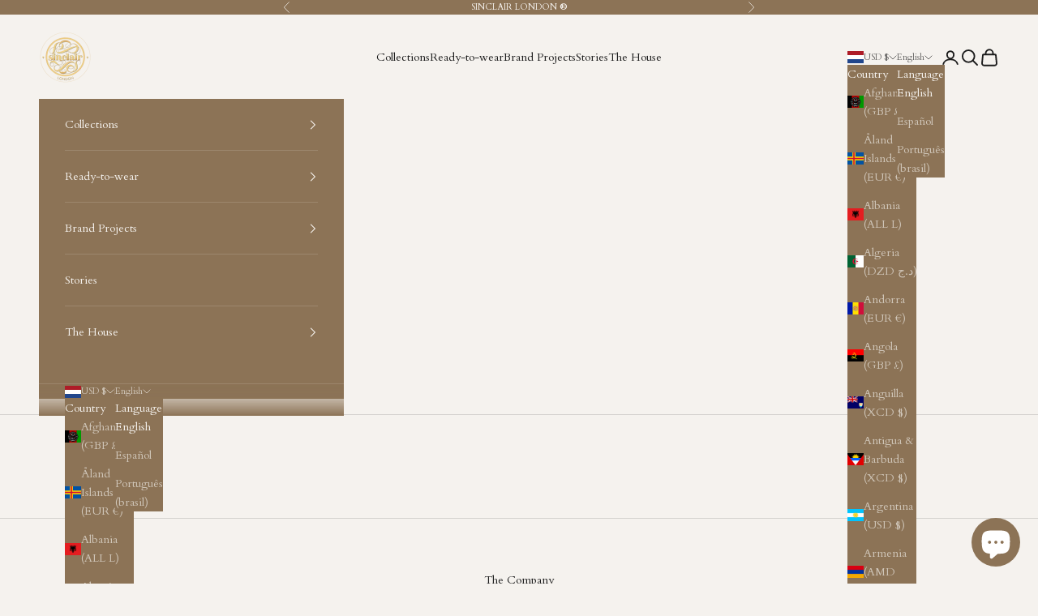

--- FILE ---
content_type: text/html; charset=utf-8
request_url: https://sinclairlondon.com/en-sa/pages/cookie-policy
body_size: 47758
content:
<!doctype html>

<html lang="en" dir="ltr">
  <head>
    <script async crossorigin fetchpriority="high" src="/cdn/shopifycloud/importmap-polyfill/es-modules-shim.2.4.0.js"></script>
<script type="application/vnd.locksmith+json" data-locksmith>{"version":"v254","locked":false,"initialized":true,"scope":"page","access_granted":true,"access_denied":false,"requires_customer":false,"manual_lock":false,"remote_lock":false,"has_timeout":false,"remote_rendered":null,"hide_resource":false,"hide_links_to_resource":false,"transparent":true,"locks":{"all":[],"opened":[]},"keys":[],"keys_signature":"653974745df393a436cdb0eefa8067b5aaef8bef1a3bab6cd4dc67e67c7268b6","state":{"template":"page","theme":140399870107,"product":null,"collection":null,"page":"cookie-policy","blog":null,"article":null,"app":null},"now":1769021651,"path":"\/en-sa\/pages\/cookie-policy","locale_root_url":"\/en-sa","canonical_url":"https:\/\/sinclairlondon.com\/en-sa\/pages\/cookie-policy","customer_id":null,"customer_id_signature":"653974745df393a436cdb0eefa8067b5aaef8bef1a3bab6cd4dc67e67c7268b6","cart":null}</script><script data-locksmith>!function(){undefined;!function(){var s=window.Locksmith={},e=document.querySelector('script[type="application/vnd.locksmith+json"]'),n=e&&e.innerHTML;if(s.state={},s.util={},s.loading=!1,n)try{s.state=JSON.parse(n)}catch(d){}if(document.addEventListener&&document.querySelector){var o,a,i,t=[76,79,67,75,83,77,73,84,72,49,49],c=function(){a=t.slice(0)},l="style",r=function(e){e&&27!==e.keyCode&&"click"!==e.type||(document.removeEventListener("keydown",r),document.removeEventListener("click",r),o&&document.body.removeChild(o),o=null)};c(),document.addEventListener("keyup",function(e){if(e.keyCode===a[0]){if(clearTimeout(i),a.shift(),0<a.length)return void(i=setTimeout(c,1e3));c(),r(),(o=document.createElement("div"))[l].width="50%",o[l].maxWidth="1000px",o[l].height="85%",o[l].border="1px rgba(0, 0, 0, 0.2) solid",o[l].background="rgba(255, 255, 255, 0.99)",o[l].borderRadius="4px",o[l].position="fixed",o[l].top="50%",o[l].left="50%",o[l].transform="translateY(-50%) translateX(-50%)",o[l].boxShadow="0 2px 5px rgba(0, 0, 0, 0.3), 0 0 100vh 100vw rgba(0, 0, 0, 0.5)",o[l].zIndex="2147483645";var t=document.createElement("textarea");t.value=JSON.stringify(JSON.parse(n),null,2),t[l].border="none",t[l].display="block",t[l].boxSizing="border-box",t[l].width="100%",t[l].height="100%",t[l].background="transparent",t[l].padding="22px",t[l].fontFamily="monospace",t[l].fontSize="14px",t[l].color="#333",t[l].resize="none",t[l].outline="none",t.readOnly=!0,o.appendChild(t),document.body.appendChild(o),t.addEventListener("click",function(e){e.stopImmediatePropagation()}),t.select(),document.addEventListener("keydown",r),document.addEventListener("click",r)}})}s.isEmbedded=-1!==window.location.search.indexOf("_ab=0&_fd=0&_sc=1"),s.path=s.state.path||window.location.pathname,s.basePath=s.state.locale_root_url.concat("/apps/locksmith").replace(/^\/\//,"/"),s.reloading=!1,s.util.console=window.console||{log:function(){},error:function(){}},s.util.makeUrl=function(e,t){var n,o=s.basePath+e,a=[],i=s.cache();for(n in i)a.push(n+"="+encodeURIComponent(i[n]));for(n in t)a.push(n+"="+encodeURIComponent(t[n]));return s.state.customer_id&&(a.push("customer_id="+encodeURIComponent(s.state.customer_id)),a.push("customer_id_signature="+encodeURIComponent(s.state.customer_id_signature))),o+=(-1===o.indexOf("?")?"?":"&")+a.join("&")},s._initializeCallbacks=[],s.on=function(e,t){if("initialize"!==e)throw'Locksmith.on() currently only supports the "initialize" event';s._initializeCallbacks.push(t)},s.initializeSession=function(e){if(!s.isEmbedded){var t=!1,n=!0,o=!0;(e=e||{}).silent&&(o=n=!(t=!0)),s.ping({silent:t,spinner:n,reload:o,callback:function(){s._initializeCallbacks.forEach(function(e){e()})}})}},s.cache=function(e){var t={};try{var n=function a(e){return(document.cookie.match("(^|; )"+e+"=([^;]*)")||0)[2]};t=JSON.parse(decodeURIComponent(n("locksmith-params")||"{}"))}catch(d){}if(e){for(var o in e)t[o]=e[o];document.cookie="locksmith-params=; expires=Thu, 01 Jan 1970 00:00:00 GMT; path=/",document.cookie="locksmith-params="+encodeURIComponent(JSON.stringify(t))+"; path=/"}return t},s.cache.cart=s.state.cart,s.cache.cartLastSaved=null,s.params=s.cache(),s.util.reload=function(){s.reloading=!0;try{window.location.href=window.location.href.replace(/#.*/,"")}catch(d){s.util.console.error("Preferred reload method failed",d),window.location.reload()}},s.cache.saveCart=function(e){if(!s.cache.cart||s.cache.cart===s.cache.cartLastSaved)return e?e():null;var t=s.cache.cartLastSaved;s.cache.cartLastSaved=s.cache.cart,fetch("/cart/update.js",{method:"POST",headers:{"Content-Type":"application/json",Accept:"application/json"},body:JSON.stringify({attributes:{locksmith:s.cache.cart}})}).then(function(e){if(!e.ok)throw new Error("Cart update failed: "+e.status);return e.json()}).then(function(){e&&e()})["catch"](function(e){if(s.cache.cartLastSaved=t,!s.reloading)throw e})},s.util.spinnerHTML='<style>body{background:#FFF}@keyframes spin{from{transform:rotate(0deg)}to{transform:rotate(360deg)}}#loading{display:flex;width:100%;height:50vh;color:#777;align-items:center;justify-content:center}#loading .spinner{display:block;animation:spin 600ms linear infinite;position:relative;width:50px;height:50px}#loading .spinner-ring{stroke:currentColor;stroke-dasharray:100%;stroke-width:2px;stroke-linecap:round;fill:none}</style><div id="loading"><div class="spinner"><svg width="100%" height="100%"><svg preserveAspectRatio="xMinYMin"><circle class="spinner-ring" cx="50%" cy="50%" r="45%"></circle></svg></svg></div></div>',s.util.clobberBody=function(e){document.body.innerHTML=e},s.util.clobberDocument=function(e){e.responseText&&(e=e.responseText),document.documentElement&&document.removeChild(document.documentElement);var t=document.open("text/html","replace");t.writeln(e),t.close(),setTimeout(function(){var e=t.querySelector("[autofocus]");e&&e.focus()},100)},s.util.serializeForm=function(e){if(e&&"FORM"===e.nodeName){var t,n,o={};for(t=e.elements.length-1;0<=t;t-=1)if(""!==e.elements[t].name)switch(e.elements[t].nodeName){case"INPUT":switch(e.elements[t].type){default:case"text":case"hidden":case"password":case"button":case"reset":case"submit":o[e.elements[t].name]=e.elements[t].value;break;case"checkbox":case"radio":e.elements[t].checked&&(o[e.elements[t].name]=e.elements[t].value);break;case"file":}break;case"TEXTAREA":o[e.elements[t].name]=e.elements[t].value;break;case"SELECT":switch(e.elements[t].type){case"select-one":o[e.elements[t].name]=e.elements[t].value;break;case"select-multiple":for(n=e.elements[t].options.length-1;0<=n;n-=1)e.elements[t].options[n].selected&&(o[e.elements[t].name]=e.elements[t].options[n].value)}break;case"BUTTON":switch(e.elements[t].type){case"reset":case"submit":case"button":o[e.elements[t].name]=e.elements[t].value}}return o}},s.util.on=function(e,i,s,t){t=t||document;var c="locksmith-"+e+i,n=function(e){var t=e.target,n=e.target.parentElement,o=t&&t.className&&(t.className.baseVal||t.className)||"",a=n&&n.className&&(n.className.baseVal||n.className)||"";("string"==typeof o&&-1!==o.split(/\s+/).indexOf(i)||"string"==typeof a&&-1!==a.split(/\s+/).indexOf(i))&&!e[c]&&(e[c]=!0,s(e))};t.attachEvent?t.attachEvent(e,n):t.addEventListener(e,n,!1)},s.util.enableActions=function(e){s.util.on("click","locksmith-action",function(e){e.preventDefault();var t=e.target;t.dataset.confirmWith&&!confirm(t.dataset.confirmWith)||(t.disabled=!0,t.innerText=t.dataset.disableWith,s.post("/action",t.dataset.locksmithParams,{spinner:!1,type:"text",success:function(e){(e=JSON.parse(e.responseText)).message&&alert(e.message),s.util.reload()}}))},e)},s.util.inject=function(e,t){var n=["data","locksmith","append"];if(-1!==t.indexOf(n.join("-"))){var o=document.createElement("div");o.innerHTML=t,e.appendChild(o)}else e.innerHTML=t;var a,i,s=e.querySelectorAll("script");for(i=0;i<s.length;++i){a=s[i];var c=document.createElement("script");if(a.type&&(c.type=a.type),a.src)c.src=a.src;else{var l=document.createTextNode(a.innerHTML);c.appendChild(l)}e.appendChild(c)}var r=e.querySelector("[autofocus]");r&&r.focus()},s.post=function(e,t,n){!1!==(n=n||{}).spinner&&s.util.clobberBody(s.util.spinnerHTML);var o={};n.container===document?(o.layout=1,n.success=function(e){s.util.clobberDocument(e)}):n.container&&(o.layout=0,n.success=function(e){var t=document.getElementById(n.container);s.util.inject(t,e),t.id===t.firstChild.id&&t.parentElement.replaceChild(t.firstChild,t)}),n.form_type&&(t.form_type=n.form_type),n.include_layout_classes!==undefined&&(t.include_layout_classes=n.include_layout_classes),n.lock_id!==undefined&&(t.lock_id=n.lock_id),s.loading=!0;var a=s.util.makeUrl(e,o),i="json"===n.type||"text"===n.type;fetch(a,{method:"POST",headers:{"Content-Type":"application/json",Accept:i?"application/json":"text/html"},body:JSON.stringify(t)}).then(function(e){if(!e.ok)throw new Error("Request failed: "+e.status);return e.text()}).then(function(e){var t=n.success||s.util.clobberDocument;t(i?{responseText:e}:e)})["catch"](function(e){if(!s.reloading)if("dashboard.weglot.com"!==window.location.host){if(!n.silent)throw alert("Something went wrong! Please refresh and try again."),e;console.error(e)}else console.error(e)})["finally"](function(){s.loading=!1})},s.postResource=function(e,t){e.path=s.path,e.search=window.location.search,e.state=s.state,e.passcode&&(e.passcode=e.passcode.trim()),e.email&&(e.email=e.email.trim()),e.state.cart=s.cache.cart,e.locksmith_json=s.jsonTag,e.locksmith_json_signature=s.jsonTagSignature,s.post("/resource",e,t)},s.ping=function(e){if(!s.isEmbedded){e=e||{};var t=function(){e.reload?s.util.reload():"function"==typeof e.callback&&e.callback()};s.post("/ping",{path:s.path,search:window.location.search,state:s.state},{spinner:!!e.spinner,silent:"undefined"==typeof e.silent||e.silent,type:"text",success:function(e){e&&e.responseText?((e=JSON.parse(e.responseText)).messages&&0<e.messages.length&&s.showMessages(e.messages),e.cart&&s.cache.cart!==e.cart?(s.cache.cart=e.cart,s.cache.saveCart(function(){t(),e.cart&&e.cart.match(/^.+:/)&&s.util.reload()})):t()):console.error("[Locksmith] Invalid result in ping callback:",e)}})}},s.timeoutMonitor=function(){var e=s.cache.cart;s.ping({callback:function(){e!==s.cache.cart||setTimeout(function(){s.timeoutMonitor()},6e4)}})},s.showMessages=function(e){var t=document.createElement("div");t.style.position="fixed",t.style.left=0,t.style.right=0,t.style.bottom="-50px",t.style.opacity=0,t.style.background="#191919",t.style.color="#ddd",t.style.transition="bottom 0.2s, opacity 0.2s",t.style.zIndex=999999,t.innerHTML="        <style>          .locksmith-ab .locksmith-b { display: none; }          .locksmith-ab.toggled .locksmith-b { display: flex; }          .locksmith-ab.toggled .locksmith-a { display: none; }          .locksmith-flex { display: flex; flex-wrap: wrap; justify-content: space-between; align-items: center; padding: 10px 20px; }          .locksmith-message + .locksmith-message { border-top: 1px #555 solid; }          .locksmith-message a { color: inherit; font-weight: bold; }          .locksmith-message a:hover { color: inherit; opacity: 0.8; }          a.locksmith-ab-toggle { font-weight: inherit; text-decoration: underline; }          .locksmith-text { flex-grow: 1; }          .locksmith-cta { flex-grow: 0; text-align: right; }          .locksmith-cta button { transform: scale(0.8); transform-origin: left; }          .locksmith-cta > * { display: block; }          .locksmith-cta > * + * { margin-top: 10px; }          .locksmith-message a.locksmith-close { flex-grow: 0; text-decoration: none; margin-left: 15px; font-size: 30px; font-family: monospace; display: block; padding: 2px 10px; }                    @media screen and (max-width: 600px) {            .locksmith-wide-only { display: none !important; }            .locksmith-flex { padding: 0 15px; }            .locksmith-flex > * { margin-top: 5px; margin-bottom: 5px; }            .locksmith-cta { text-align: left; }          }                    @media screen and (min-width: 601px) {            .locksmith-narrow-only { display: none !important; }          }        </style>      "+e.map(function(e){return'<div class="locksmith-message">'+e+"</div>"}).join(""),document.body.appendChild(t),document.body.style.position="relative",document.body.parentElement.style.paddingBottom=t.offsetHeight+"px",setTimeout(function(){t.style.bottom=0,t.style.opacity=1},50),s.util.on("click","locksmith-ab-toggle",function(e){e.preventDefault();for(var t=e.target.parentElement;-1===t.className.split(" ").indexOf("locksmith-ab");)t=t.parentElement;-1!==t.className.split(" ").indexOf("toggled")?t.className=t.className.replace("toggled",""):t.className=t.className+" toggled"}),s.util.enableActions(t)}}()}();</script>
      <script data-locksmith>Locksmith.cache.cart=null</script>

  <script data-locksmith>Locksmith.jsonTag="{\"version\":\"v254\",\"locked\":false,\"initialized\":true,\"scope\":\"page\",\"access_granted\":true,\"access_denied\":false,\"requires_customer\":false,\"manual_lock\":false,\"remote_lock\":false,\"has_timeout\":false,\"remote_rendered\":null,\"hide_resource\":false,\"hide_links_to_resource\":false,\"transparent\":true,\"locks\":{\"all\":[],\"opened\":[]},\"keys\":[],\"keys_signature\":\"653974745df393a436cdb0eefa8067b5aaef8bef1a3bab6cd4dc67e67c7268b6\",\"state\":{\"template\":\"page\",\"theme\":140399870107,\"product\":null,\"collection\":null,\"page\":\"cookie-policy\",\"blog\":null,\"article\":null,\"app\":null},\"now\":1769021651,\"path\":\"\\\/en-sa\\\/pages\\\/cookie-policy\",\"locale_root_url\":\"\\\/en-sa\",\"canonical_url\":\"https:\\\/\\\/sinclairlondon.com\\\/en-sa\\\/pages\\\/cookie-policy\",\"customer_id\":null,\"customer_id_signature\":\"653974745df393a436cdb0eefa8067b5aaef8bef1a3bab6cd4dc67e67c7268b6\",\"cart\":null}";Locksmith.jsonTagSignature="505f4035c3f6fed06876e64b9ad7f38289d502a2b77c3862e92b49b5a7ee881b"</script>
    <meta charset="utf-8">
    <meta name="viewport" content="width=device-width, initial-scale=1.0, height=device-height, minimum-scale=1.0, maximum-scale=5.0">

    <title>Cookie Policy</title><link rel="canonical" href="https://sinclairlondon.com/en-sa/pages/cookie-policy"><link rel="shortcut icon" href="//sinclairlondon.com/cdn/shop/files/New_Sinclair_Logo_3_Bold_3450db9e-9817-48d5-b0f5-d1671cb492aa.png?v=1630595107&width=96">
      <link rel="apple-touch-icon" href="//sinclairlondon.com/cdn/shop/files/New_Sinclair_Logo_3_Bold_3450db9e-9817-48d5-b0f5-d1671cb492aa.png?v=1630595107&width=180"><link rel="preconnect" href="https://fonts.shopifycdn.com" crossorigin><link rel="preload" href="//sinclairlondon.com/cdn/fonts/lato/lato_n4.c3b93d431f0091c8be23185e15c9d1fee1e971c5.woff2" as="font" type="font/woff2" crossorigin><link rel="preload" href="//sinclairlondon.com/cdn/fonts/cardo/cardo_n4.8d7bdd0369840597cbb62dc8a447619701d8d34a.woff2" as="font" type="font/woff2" crossorigin><meta property="og:type" content="website">
<meta property="og:title" content="Cookie Policy">
<meta property="og:image" content="http://sinclairlondon.com/cdn/shop/files/New_Sinclair_Logo_3_Bold_5d11cff3-8c91-4e33-8dc2-80afa5bd7f0c.png?v=1744808971&width=2048">
<meta property="og:image:secure_url" content="https://sinclairlondon.com/cdn/shop/files/New_Sinclair_Logo_3_Bold_5d11cff3-8c91-4e33-8dc2-80afa5bd7f0c.png?v=1744808971&width=2048">
<meta property="og:image:width" content="2112">
  <meta property="og:image:height" content="2106"><meta property="og:url" content="https://sinclairlondon.com/en-sa/pages/cookie-policy">
<meta property="og:site_name" content="Sinclair London"><meta name="twitter:card" content="summary"><meta name="twitter:title" content="Cookie Policy">
<meta name="twitter:description" content="Cookie Policy">
<meta name="twitter:image" content="https://sinclairlondon.com/cdn/shop/files/New_Sinclair_Logo_3_Bold_5d11cff3-8c91-4e33-8dc2-80afa5bd7f0c.png?crop=center&height=1200&v=1744808971&width=1200">
<meta name="twitter:image:alt" content=""><script type="application/ld+json">
  {
    "@context": "https://schema.org",
    "@type": "BreadcrumbList",
    "itemListElement": [{
        "@type": "ListItem",
        "position": 1,
        "name": "Home",
        "item": "https://sinclairlondon.com"
      },{
            "@type": "ListItem",
            "position": 2,
            "name": "Cookie Policy",
            "item": "https://sinclairlondon.com/en-sa/pages/cookie-policy"
          }]
  }
</script><style>/* Typography (heading) */
  @font-face {
  font-family: Lato;
  font-weight: 400;
  font-style: normal;
  font-display: fallback;
  src: url("//sinclairlondon.com/cdn/fonts/lato/lato_n4.c3b93d431f0091c8be23185e15c9d1fee1e971c5.woff2") format("woff2"),
       url("//sinclairlondon.com/cdn/fonts/lato/lato_n4.d5c00c781efb195594fd2fd4ad04f7882949e327.woff") format("woff");
}

@font-face {
  font-family: Lato;
  font-weight: 400;
  font-style: italic;
  font-display: fallback;
  src: url("//sinclairlondon.com/cdn/fonts/lato/lato_i4.09c847adc47c2fefc3368f2e241a3712168bc4b6.woff2") format("woff2"),
       url("//sinclairlondon.com/cdn/fonts/lato/lato_i4.3c7d9eb6c1b0a2bf62d892c3ee4582b016d0f30c.woff") format("woff");
}

/* Typography (body) */
  @font-face {
  font-family: Cardo;
  font-weight: 400;
  font-style: normal;
  font-display: fallback;
  src: url("//sinclairlondon.com/cdn/fonts/cardo/cardo_n4.8d7bdd0369840597cbb62dc8a447619701d8d34a.woff2") format("woff2"),
       url("//sinclairlondon.com/cdn/fonts/cardo/cardo_n4.23b63d1eff80cb5da813c4cccb6427058253ce24.woff") format("woff");
}

@font-face {
  font-family: Cardo;
  font-weight: 400;
  font-style: italic;
  font-display: fallback;
  src: url("//sinclairlondon.com/cdn/fonts/cardo/cardo_i4.0e32d2e32a36e77888e9a063b238f6034ace33a8.woff2") format("woff2"),
       url("//sinclairlondon.com/cdn/fonts/cardo/cardo_i4.40eb4278c959c5ae2eecf636849faa186b42d298.woff") format("woff");
}

@font-face {
  font-family: Cardo;
  font-weight: 700;
  font-style: normal;
  font-display: fallback;
  src: url("//sinclairlondon.com/cdn/fonts/cardo/cardo_n7.d1764502b55968f897125797ed59f6abd5dc8593.woff2") format("woff2"),
       url("//sinclairlondon.com/cdn/fonts/cardo/cardo_n7.b5d64d4147ade913d679fed9918dc44cbe8121d2.woff") format("woff");
}

:root {
    /* Container */
    --container-max-width: 100%;
    --container-xxs-max-width: 27.5rem; /* 440px */
    --container-xs-max-width: 42.5rem; /* 680px */
    --container-sm-max-width: 61.25rem; /* 980px */
    --container-md-max-width: 71.875rem; /* 1150px */
    --container-lg-max-width: 78.75rem; /* 1260px */
    --container-xl-max-width: 85rem; /* 1360px */
    --container-gutter: 1.25rem;

    --section-vertical-spacing: 2.5rem;
    --section-vertical-spacing-tight:2.5rem;

    --section-stack-gap:2.25rem;
    --section-stack-gap-tight:2.25rem;

    /* Form settings */
    --form-gap: 1.25rem; /* Gap between fieldset and submit button */
    --fieldset-gap: 1rem; /* Gap between each form input within a fieldset */
    --form-control-gap: 0.625rem; /* Gap between input and label (ignored for floating label) */
    --checkbox-control-gap: 0.75rem; /* Horizontal gap between checkbox and its associated label */
    --input-padding-block: 0.65rem; /* Vertical padding for input, textarea and native select */
    --input-padding-inline: 0.8rem; /* Horizontal padding for input, textarea and native select */
    --checkbox-size: 0.875rem; /* Size (width and height) for checkbox */

    /* Other sizes */
    --sticky-area-height: calc(var(--announcement-bar-is-sticky, 0) * var(--announcement-bar-height, 0px) + var(--header-is-sticky, 0) * var(--header-is-visible, 1) * var(--header-height, 0px));

    /* RTL support */
    --transform-logical-flip: 1;
    --transform-origin-start: left;
    --transform-origin-end: right;

    /**
     * ---------------------------------------------------------------------
     * TYPOGRAPHY
     * ---------------------------------------------------------------------
     */

    /* Font properties */
    --heading-font-family: Lato, sans-serif;
    --heading-font-weight: 400;
    --heading-font-style: normal;
    --heading-text-transform: uppercase;
    --heading-letter-spacing: 0.18em;
    --text-font-family: Cardo, serif;
    --text-font-weight: 400;
    --text-font-style: normal;
    --text-letter-spacing: 0.0em;
    --button-font: var(--text-font-style) var(--text-font-weight) var(--text-sm) / 1.65 var(--text-font-family);
    --button-text-transform: uppercase;
    --button-letter-spacing: 0.18em;

    /* Font sizes */--text-heading-size-factor: 1;
    --text-h1: max(0.6875rem, clamp(1.375rem, 1.146341463414634rem + 0.975609756097561vw, 2rem) * var(--text-heading-size-factor));
    --text-h2: max(0.6875rem, clamp(1.25rem, 1.0670731707317074rem + 0.7804878048780488vw, 1.75rem) * var(--text-heading-size-factor));
    --text-h3: max(0.6875rem, clamp(1.125rem, 1.0335365853658536rem + 0.3902439024390244vw, 1.375rem) * var(--text-heading-size-factor));
    --text-h4: max(0.6875rem, clamp(1rem, 0.9542682926829268rem + 0.1951219512195122vw, 1.125rem) * var(--text-heading-size-factor));
    --text-h5: calc(0.875rem * var(--text-heading-size-factor));
    --text-h6: calc(0.75rem * var(--text-heading-size-factor));

    --text-xs: 0.75rem;
    --text-sm: 0.8125rem;
    --text-base: 0.875rem;
    --text-lg: 1.0rem;
    --text-xl: 1.125rem;

    /* Rounded variables (used for border radius) */
    --rounded-full: 9999px;
    --button-border-radius: 0.0rem;
    --input-border-radius: 0.0rem;

    /* Box shadow */
    --shadow-sm: 0 2px 8px rgb(0 0 0 / 0.05);
    --shadow: 0 5px 15px rgb(0 0 0 / 0.05);
    --shadow-md: 0 5px 30px rgb(0 0 0 / 0.05);
    --shadow-block: px px px rgb(var(--text-primary) / 0.0);

    /**
     * ---------------------------------------------------------------------
     * OTHER
     * ---------------------------------------------------------------------
     */

    --checkmark-svg-url: url(//sinclairlondon.com/cdn/shop/t/22/assets/checkmark.svg?v=77552481021870063511730120166);
    --cursor-zoom-in-svg-url: url(//sinclairlondon.com/cdn/shop/t/22/assets/cursor-zoom-in.svg?v=179480712022616277231730121829);
  }

  [dir="rtl"]:root {
    /* RTL support */
    --transform-logical-flip: -1;
    --transform-origin-start: right;
    --transform-origin-end: left;
  }

  @media screen and (min-width: 700px) {
    :root {
      /* Typography (font size) */
      --text-xs: 0.75rem;
      --text-sm: 0.8125rem;
      --text-base: 0.875rem;
      --text-lg: 1.0rem;
      --text-xl: 1.25rem;

      /* Spacing settings */
      --container-gutter: 2rem;
    }
  }

  @media screen and (min-width: 1000px) {
    :root {
      /* Spacing settings */
      --container-gutter: 3rem;

      --section-vertical-spacing: 4rem;
      --section-vertical-spacing-tight: 4rem;

      --section-stack-gap:3rem;
      --section-stack-gap-tight:3rem;
    }
  }:root {/* Overlay used for modal */
    --page-overlay: 0 0 0 / 0.4;

    /* We use the first scheme background as default */
    --page-background: ;

    /* Product colors */
    --on-sale-text: 160 22 21;
    --on-sale-badge-background: 160 22 21;
    --on-sale-badge-text: 255 255 255;
    --sold-out-badge-background: 160 22 21;
    --sold-out-badge-text: 255 255 255;
    --custom-badge-background: 28 28 28;
    --custom-badge-text: 255 255 255;
    --star-color: 28 28 28;

    /* Status colors */
    --success-background: 212 227 203;
    --success-text: 48 122 7;
    --warning-background: 253 241 224;
    --warning-text: 237 138 0;
    --error-background: 243 204 204;
    --error-text: 203 43 43;
  }.color-scheme--scheme-1 {
      /* Color settings */--accent: 41 37 32;
      --text-color: 28 28 28;
      --background: 245 242 238 / 1.0;
      --background-without-opacity: 245 242 238;
      --background-gradient: ;--border-color: 212 210 206;/* Button colors */
      --button-background: 41 37 32;
      --button-text-color: 255 255 255;

      /* Circled buttons */
      --circle-button-background: 255 255 255;
      --circle-button-text-color: 28 28 28;
    }.shopify-section:has(.section-spacing.color-scheme--bg-00f60a01d7eee84bfbf765bd52b20c48) + .shopify-section:has(.section-spacing.color-scheme--bg-00f60a01d7eee84bfbf765bd52b20c48:not(.bordered-section)) .section-spacing {
      padding-block-start: 0;
    }.color-scheme--scheme-2 {
      /* Color settings */--accent: 41 37 32;
      --text-color: 245 242 238;
      --background: 140 115 86 / 1.0;
      --background-without-opacity: 140 115 86;
      --background-gradient: ;--border-color: 156 134 109;/* Button colors */
      --button-background: 41 37 32;
      --button-text-color: 255 255 255;

      /* Circled buttons */
      --circle-button-background: 255 255 255;
      --circle-button-text-color: 41 37 32;
    }.shopify-section:has(.section-spacing.color-scheme--bg-80a8b9688937a02801575a41b2dad538) + .shopify-section:has(.section-spacing.color-scheme--bg-80a8b9688937a02801575a41b2dad538:not(.bordered-section)) .section-spacing {
      padding-block-start: 0;
    }.color-scheme--scheme-3 {
      /* Color settings */--accent: 140 115 86;
      --text-color: 255 255 255;
      --background: 41 37 32 / 1.0;
      --background-without-opacity: 41 37 32;
      --background-gradient: ;--border-color: 73 70 65;/* Button colors */
      --button-background: 140 115 86;
      --button-text-color: 245 242 238;

      /* Circled buttons */
      --circle-button-background: 255 255 255;
      --circle-button-text-color: 28 28 28;
    }.shopify-section:has(.section-spacing.color-scheme--bg-5b092af7b0cc6409404379ea82d2fa78) + .shopify-section:has(.section-spacing.color-scheme--bg-5b092af7b0cc6409404379ea82d2fa78:not(.bordered-section)) .section-spacing {
      padding-block-start: 0;
    }.color-scheme--scheme-4 {
      /* Color settings */--accent: 140 115 86;
      --text-color: 245 242 238;
      --background: 0 0 0 / 0.0;
      --background-without-opacity: 0 0 0;
      --background-gradient: ;--border-color: 245 242 238;/* Button colors */
      --button-background: 140 115 86;
      --button-text-color: 245 242 238;

      /* Circled buttons */
      --circle-button-background: 255 255 255;
      --circle-button-text-color: 28 28 28;
    }.shopify-section:has(.section-spacing.color-scheme--bg-3671eee015764974ee0aef1536023e0f) + .shopify-section:has(.section-spacing.color-scheme--bg-3671eee015764974ee0aef1536023e0f:not(.bordered-section)) .section-spacing {
      padding-block-start: 0;
    }.color-scheme--dialog {
      /* Color settings */--accent: 41 37 32;
      --text-color: 245 242 238;
      --background: 140 115 86 / 1.0;
      --background-without-opacity: 140 115 86;
      --background-gradient: ;--border-color: 156 134 109;/* Button colors */
      --button-background: 41 37 32;
      --button-text-color: 255 255 255;

      /* Circled buttons */
      --circle-button-background: 255 255 255;
      --circle-button-text-color: 41 37 32;
    }
</style><script>
  // This allows to expose several variables to the global scope, to be used in scripts
  window.themeVariables = {
    settings: {
      showPageTransition: null,
      pageType: "page",
      moneyFormat: "${{amount}}",
      moneyWithCurrencyFormat: "${{amount}} USD",
      currencyCodeEnabled: false,
      cartType: "drawer",
      staggerMenuApparition: true
    },

    strings: {
      addedToCart: "Added to your cart!",
      closeGallery: "Close gallery",
      zoomGallery: "Zoom picture",
      errorGallery: "Image cannot be loaded",
      shippingEstimatorNoResults: "Sorry, we do not ship to your address.",
      shippingEstimatorOneResult: "There is one shipping rate for your address:",
      shippingEstimatorMultipleResults: "There are several shipping rates for your address:",
      shippingEstimatorError: "One or more error occurred while retrieving shipping rates:",
      next: "Next",
      previous: "Previous"
    },

    mediaQueries: {
      'sm': 'screen and (min-width: 700px)',
      'md': 'screen and (min-width: 1000px)',
      'lg': 'screen and (min-width: 1150px)',
      'xl': 'screen and (min-width: 1400px)',
      '2xl': 'screen and (min-width: 1600px)',
      'sm-max': 'screen and (max-width: 699px)',
      'md-max': 'screen and (max-width: 999px)',
      'lg-max': 'screen and (max-width: 1149px)',
      'xl-max': 'screen and (max-width: 1399px)',
      '2xl-max': 'screen and (max-width: 1599px)',
      'motion-safe': '(prefers-reduced-motion: no-preference)',
      'motion-reduce': '(prefers-reduced-motion: reduce)',
      'supports-hover': 'screen and (pointer: fine)',
      'supports-touch': 'screen and (hover: none)'
    }
  };</script><script>
      if (!(HTMLScriptElement.supports && HTMLScriptElement.supports('importmap'))) {
        const importMapPolyfill = document.createElement('script');
        importMapPolyfill.async = true;
        importMapPolyfill.src = "//sinclairlondon.com/cdn/shop/t/22/assets/es-module-shims.min.js?v=140375185335194536761730120144";

        document.head.appendChild(importMapPolyfill);
      }
    </script>

    <script type="importmap">{
        "imports": {
          "vendor": "//sinclairlondon.com/cdn/shop/t/22/assets/vendor.min.js?v=97444456987200009421730120144",
          "theme": "//sinclairlondon.com/cdn/shop/t/22/assets/theme.js?v=77099638235748418721730120144",
          "photoswipe": "//sinclairlondon.com/cdn/shop/t/22/assets/photoswipe.min.js?v=13374349288281597431730120144"
        }
      }
    </script>

    <script type="module" src="//sinclairlondon.com/cdn/shop/t/22/assets/vendor.min.js?v=97444456987200009421730120144"></script>
    <script type="module" src="//sinclairlondon.com/cdn/shop/t/22/assets/theme.js?v=77099638235748418721730120144"></script>

    <script>window.performance && window.performance.mark && window.performance.mark('shopify.content_for_header.start');</script><meta name="google-site-verification" content="VIJZic_-TzE_ZeZ2sYttaaifrYzN3ubNuJWfVfFGfzg">
<meta id="shopify-digital-wallet" name="shopify-digital-wallet" content="/52949090459/digital_wallets/dialog">
<meta name="shopify-checkout-api-token" content="feca6e0f2898cd4ef0d0e512ec35606e">
<meta id="in-context-paypal-metadata" data-shop-id="52949090459" data-venmo-supported="false" data-environment="production" data-locale="en_US" data-paypal-v4="true" data-currency="USD">
<link rel="alternate" hreflang="x-default" href="https://sinclairlondon.com/pages/cookie-policy">
<link rel="alternate" hreflang="en" href="https://sinclairlondon.com/pages/cookie-policy">
<link rel="alternate" hreflang="es" href="https://sinclairlondon.com/es/pages/cookie-policy">
<link rel="alternate" hreflang="fr" href="https://sinclairlondon.com/fr/pages/cookie-policy">
<link rel="alternate" hreflang="cs" href="https://sinclairlondon.com/cs/pages/cookie-policy">
<link rel="alternate" hreflang="pt" href="https://sinclairlondon.com/pt/pages/cookie-policy">
<link rel="alternate" hreflang="cy" href="https://sinclairlondon.com/cy/pages/cookie-policy">
<link rel="alternate" hreflang="de" href="https://sinclairlondon.com/de/pages/cookie-policy">
<link rel="alternate" hreflang="it" href="https://sinclairlondon.com/it/pages/cookie-policy">
<link rel="alternate" hreflang="tr" href="https://sinclairlondon.com/tr/pages/cookie-policy">
<link rel="alternate" hreflang="el" href="https://sinclairlondon.com/el/pages/cookie-policy">
<link rel="alternate" hreflang="zh-Hans" href="https://sinclairlondon.com/zh/pages/cookie-policy">
<link rel="alternate" hreflang="ja" href="https://sinclairlondon.com/ja/pages/cookie-policy">
<link rel="alternate" hreflang="ru" href="https://sinclairlondon.com/ru/pages/cookie-policy">
<link rel="alternate" hreflang="ar" href="https://sinclairlondon.com/ar/pages/cookie-policy">
<link rel="alternate" hreflang="hi" href="https://sinclairlondon.com/hi/pages/cookie-policy">
<link rel="alternate" hreflang="en-TW" href="https://sinclairlondon.com/en-tw/pages/cookie-policy">
<link rel="alternate" hreflang="zh-Hans-TW" href="https://sinclairlondon.com/zh-tw/pages/cookie-policy">
<link rel="alternate" hreflang="ja-TW" href="https://sinclairlondon.com/ja-tw/pages/cookie-policy">
<link rel="alternate" hreflang="ru-TW" href="https://sinclairlondon.com/ru-tw/pages/cookie-policy">
<link rel="alternate" hreflang="ar-TW" href="https://sinclairlondon.com/ar-tw/pages/cookie-policy">
<link rel="alternate" hreflang="hi-TW" href="https://sinclairlondon.com/hi-tw/pages/cookie-policy">
<link rel="alternate" hreflang="en-AF" href="https://sinclairlondon.com/en-tw/pages/cookie-policy">
<link rel="alternate" hreflang="zh-Hans-AF" href="https://sinclairlondon.com/zh-tw/pages/cookie-policy">
<link rel="alternate" hreflang="ja-AF" href="https://sinclairlondon.com/ja-tw/pages/cookie-policy">
<link rel="alternate" hreflang="ru-AF" href="https://sinclairlondon.com/ru-tw/pages/cookie-policy">
<link rel="alternate" hreflang="ar-AF" href="https://sinclairlondon.com/ar-tw/pages/cookie-policy">
<link rel="alternate" hreflang="hi-AF" href="https://sinclairlondon.com/hi-tw/pages/cookie-policy">
<link rel="alternate" hreflang="en-AZ" href="https://sinclairlondon.com/en-tw/pages/cookie-policy">
<link rel="alternate" hreflang="zh-Hans-AZ" href="https://sinclairlondon.com/zh-tw/pages/cookie-policy">
<link rel="alternate" hreflang="ja-AZ" href="https://sinclairlondon.com/ja-tw/pages/cookie-policy">
<link rel="alternate" hreflang="ru-AZ" href="https://sinclairlondon.com/ru-tw/pages/cookie-policy">
<link rel="alternate" hreflang="ar-AZ" href="https://sinclairlondon.com/ar-tw/pages/cookie-policy">
<link rel="alternate" hreflang="hi-AZ" href="https://sinclairlondon.com/hi-tw/pages/cookie-policy">
<link rel="alternate" hreflang="en-BH" href="https://sinclairlondon.com/en-tw/pages/cookie-policy">
<link rel="alternate" hreflang="zh-Hans-BH" href="https://sinclairlondon.com/zh-tw/pages/cookie-policy">
<link rel="alternate" hreflang="ja-BH" href="https://sinclairlondon.com/ja-tw/pages/cookie-policy">
<link rel="alternate" hreflang="ru-BH" href="https://sinclairlondon.com/ru-tw/pages/cookie-policy">
<link rel="alternate" hreflang="ar-BH" href="https://sinclairlondon.com/ar-tw/pages/cookie-policy">
<link rel="alternate" hreflang="hi-BH" href="https://sinclairlondon.com/hi-tw/pages/cookie-policy">
<link rel="alternate" hreflang="en-BD" href="https://sinclairlondon.com/en-tw/pages/cookie-policy">
<link rel="alternate" hreflang="zh-Hans-BD" href="https://sinclairlondon.com/zh-tw/pages/cookie-policy">
<link rel="alternate" hreflang="ja-BD" href="https://sinclairlondon.com/ja-tw/pages/cookie-policy">
<link rel="alternate" hreflang="ru-BD" href="https://sinclairlondon.com/ru-tw/pages/cookie-policy">
<link rel="alternate" hreflang="ar-BD" href="https://sinclairlondon.com/ar-tw/pages/cookie-policy">
<link rel="alternate" hreflang="hi-BD" href="https://sinclairlondon.com/hi-tw/pages/cookie-policy">
<link rel="alternate" hreflang="en-BT" href="https://sinclairlondon.com/en-tw/pages/cookie-policy">
<link rel="alternate" hreflang="zh-Hans-BT" href="https://sinclairlondon.com/zh-tw/pages/cookie-policy">
<link rel="alternate" hreflang="ja-BT" href="https://sinclairlondon.com/ja-tw/pages/cookie-policy">
<link rel="alternate" hreflang="ru-BT" href="https://sinclairlondon.com/ru-tw/pages/cookie-policy">
<link rel="alternate" hreflang="ar-BT" href="https://sinclairlondon.com/ar-tw/pages/cookie-policy">
<link rel="alternate" hreflang="hi-BT" href="https://sinclairlondon.com/hi-tw/pages/cookie-policy">
<link rel="alternate" hreflang="en-IO" href="https://sinclairlondon.com/en-tw/pages/cookie-policy">
<link rel="alternate" hreflang="zh-Hans-IO" href="https://sinclairlondon.com/zh-tw/pages/cookie-policy">
<link rel="alternate" hreflang="ja-IO" href="https://sinclairlondon.com/ja-tw/pages/cookie-policy">
<link rel="alternate" hreflang="ru-IO" href="https://sinclairlondon.com/ru-tw/pages/cookie-policy">
<link rel="alternate" hreflang="ar-IO" href="https://sinclairlondon.com/ar-tw/pages/cookie-policy">
<link rel="alternate" hreflang="hi-IO" href="https://sinclairlondon.com/hi-tw/pages/cookie-policy">
<link rel="alternate" hreflang="en-BN" href="https://sinclairlondon.com/en-tw/pages/cookie-policy">
<link rel="alternate" hreflang="zh-Hans-BN" href="https://sinclairlondon.com/zh-tw/pages/cookie-policy">
<link rel="alternate" hreflang="ja-BN" href="https://sinclairlondon.com/ja-tw/pages/cookie-policy">
<link rel="alternate" hreflang="ru-BN" href="https://sinclairlondon.com/ru-tw/pages/cookie-policy">
<link rel="alternate" hreflang="ar-BN" href="https://sinclairlondon.com/ar-tw/pages/cookie-policy">
<link rel="alternate" hreflang="hi-BN" href="https://sinclairlondon.com/hi-tw/pages/cookie-policy">
<link rel="alternate" hreflang="en-KH" href="https://sinclairlondon.com/en-tw/pages/cookie-policy">
<link rel="alternate" hreflang="zh-Hans-KH" href="https://sinclairlondon.com/zh-tw/pages/cookie-policy">
<link rel="alternate" hreflang="ja-KH" href="https://sinclairlondon.com/ja-tw/pages/cookie-policy">
<link rel="alternate" hreflang="ru-KH" href="https://sinclairlondon.com/ru-tw/pages/cookie-policy">
<link rel="alternate" hreflang="ar-KH" href="https://sinclairlondon.com/ar-tw/pages/cookie-policy">
<link rel="alternate" hreflang="hi-KH" href="https://sinclairlondon.com/hi-tw/pages/cookie-policy">
<link rel="alternate" hreflang="en-CN" href="https://sinclairlondon.com/en-tw/pages/cookie-policy">
<link rel="alternate" hreflang="zh-Hans-CN" href="https://sinclairlondon.com/zh-tw/pages/cookie-policy">
<link rel="alternate" hreflang="ja-CN" href="https://sinclairlondon.com/ja-tw/pages/cookie-policy">
<link rel="alternate" hreflang="ru-CN" href="https://sinclairlondon.com/ru-tw/pages/cookie-policy">
<link rel="alternate" hreflang="ar-CN" href="https://sinclairlondon.com/ar-tw/pages/cookie-policy">
<link rel="alternate" hreflang="hi-CN" href="https://sinclairlondon.com/hi-tw/pages/cookie-policy">
<link rel="alternate" hreflang="en-CX" href="https://sinclairlondon.com/en-tw/pages/cookie-policy">
<link rel="alternate" hreflang="zh-Hans-CX" href="https://sinclairlondon.com/zh-tw/pages/cookie-policy">
<link rel="alternate" hreflang="ja-CX" href="https://sinclairlondon.com/ja-tw/pages/cookie-policy">
<link rel="alternate" hreflang="ru-CX" href="https://sinclairlondon.com/ru-tw/pages/cookie-policy">
<link rel="alternate" hreflang="ar-CX" href="https://sinclairlondon.com/ar-tw/pages/cookie-policy">
<link rel="alternate" hreflang="hi-CX" href="https://sinclairlondon.com/hi-tw/pages/cookie-policy">
<link rel="alternate" hreflang="en-CC" href="https://sinclairlondon.com/en-tw/pages/cookie-policy">
<link rel="alternate" hreflang="zh-Hans-CC" href="https://sinclairlondon.com/zh-tw/pages/cookie-policy">
<link rel="alternate" hreflang="ja-CC" href="https://sinclairlondon.com/ja-tw/pages/cookie-policy">
<link rel="alternate" hreflang="ru-CC" href="https://sinclairlondon.com/ru-tw/pages/cookie-policy">
<link rel="alternate" hreflang="ar-CC" href="https://sinclairlondon.com/ar-tw/pages/cookie-policy">
<link rel="alternate" hreflang="hi-CC" href="https://sinclairlondon.com/hi-tw/pages/cookie-policy">
<link rel="alternate" hreflang="en-HK" href="https://sinclairlondon.com/en-tw/pages/cookie-policy">
<link rel="alternate" hreflang="zh-Hans-HK" href="https://sinclairlondon.com/zh-tw/pages/cookie-policy">
<link rel="alternate" hreflang="ja-HK" href="https://sinclairlondon.com/ja-tw/pages/cookie-policy">
<link rel="alternate" hreflang="ru-HK" href="https://sinclairlondon.com/ru-tw/pages/cookie-policy">
<link rel="alternate" hreflang="ar-HK" href="https://sinclairlondon.com/ar-tw/pages/cookie-policy">
<link rel="alternate" hreflang="hi-HK" href="https://sinclairlondon.com/hi-tw/pages/cookie-policy">
<link rel="alternate" hreflang="en-IN" href="https://sinclairlondon.com/en-tw/pages/cookie-policy">
<link rel="alternate" hreflang="zh-Hans-IN" href="https://sinclairlondon.com/zh-tw/pages/cookie-policy">
<link rel="alternate" hreflang="ja-IN" href="https://sinclairlondon.com/ja-tw/pages/cookie-policy">
<link rel="alternate" hreflang="ru-IN" href="https://sinclairlondon.com/ru-tw/pages/cookie-policy">
<link rel="alternate" hreflang="ar-IN" href="https://sinclairlondon.com/ar-tw/pages/cookie-policy">
<link rel="alternate" hreflang="hi-IN" href="https://sinclairlondon.com/hi-tw/pages/cookie-policy">
<link rel="alternate" hreflang="en-ID" href="https://sinclairlondon.com/en-tw/pages/cookie-policy">
<link rel="alternate" hreflang="zh-Hans-ID" href="https://sinclairlondon.com/zh-tw/pages/cookie-policy">
<link rel="alternate" hreflang="ja-ID" href="https://sinclairlondon.com/ja-tw/pages/cookie-policy">
<link rel="alternate" hreflang="ru-ID" href="https://sinclairlondon.com/ru-tw/pages/cookie-policy">
<link rel="alternate" hreflang="ar-ID" href="https://sinclairlondon.com/ar-tw/pages/cookie-policy">
<link rel="alternate" hreflang="hi-ID" href="https://sinclairlondon.com/hi-tw/pages/cookie-policy">
<link rel="alternate" hreflang="en-IQ" href="https://sinclairlondon.com/en-tw/pages/cookie-policy">
<link rel="alternate" hreflang="zh-Hans-IQ" href="https://sinclairlondon.com/zh-tw/pages/cookie-policy">
<link rel="alternate" hreflang="ja-IQ" href="https://sinclairlondon.com/ja-tw/pages/cookie-policy">
<link rel="alternate" hreflang="ru-IQ" href="https://sinclairlondon.com/ru-tw/pages/cookie-policy">
<link rel="alternate" hreflang="ar-IQ" href="https://sinclairlondon.com/ar-tw/pages/cookie-policy">
<link rel="alternate" hreflang="hi-IQ" href="https://sinclairlondon.com/hi-tw/pages/cookie-policy">
<link rel="alternate" hreflang="en-IL" href="https://sinclairlondon.com/en-tw/pages/cookie-policy">
<link rel="alternate" hreflang="zh-Hans-IL" href="https://sinclairlondon.com/zh-tw/pages/cookie-policy">
<link rel="alternate" hreflang="ja-IL" href="https://sinclairlondon.com/ja-tw/pages/cookie-policy">
<link rel="alternate" hreflang="ru-IL" href="https://sinclairlondon.com/ru-tw/pages/cookie-policy">
<link rel="alternate" hreflang="ar-IL" href="https://sinclairlondon.com/ar-tw/pages/cookie-policy">
<link rel="alternate" hreflang="hi-IL" href="https://sinclairlondon.com/hi-tw/pages/cookie-policy">
<link rel="alternate" hreflang="en-JP" href="https://sinclairlondon.com/en-tw/pages/cookie-policy">
<link rel="alternate" hreflang="zh-Hans-JP" href="https://sinclairlondon.com/zh-tw/pages/cookie-policy">
<link rel="alternate" hreflang="ja-JP" href="https://sinclairlondon.com/ja-tw/pages/cookie-policy">
<link rel="alternate" hreflang="ru-JP" href="https://sinclairlondon.com/ru-tw/pages/cookie-policy">
<link rel="alternate" hreflang="ar-JP" href="https://sinclairlondon.com/ar-tw/pages/cookie-policy">
<link rel="alternate" hreflang="hi-JP" href="https://sinclairlondon.com/hi-tw/pages/cookie-policy">
<link rel="alternate" hreflang="en-JO" href="https://sinclairlondon.com/en-tw/pages/cookie-policy">
<link rel="alternate" hreflang="zh-Hans-JO" href="https://sinclairlondon.com/zh-tw/pages/cookie-policy">
<link rel="alternate" hreflang="ja-JO" href="https://sinclairlondon.com/ja-tw/pages/cookie-policy">
<link rel="alternate" hreflang="ru-JO" href="https://sinclairlondon.com/ru-tw/pages/cookie-policy">
<link rel="alternate" hreflang="ar-JO" href="https://sinclairlondon.com/ar-tw/pages/cookie-policy">
<link rel="alternate" hreflang="hi-JO" href="https://sinclairlondon.com/hi-tw/pages/cookie-policy">
<link rel="alternate" hreflang="en-KZ" href="https://sinclairlondon.com/en-tw/pages/cookie-policy">
<link rel="alternate" hreflang="zh-Hans-KZ" href="https://sinclairlondon.com/zh-tw/pages/cookie-policy">
<link rel="alternate" hreflang="ja-KZ" href="https://sinclairlondon.com/ja-tw/pages/cookie-policy">
<link rel="alternate" hreflang="ru-KZ" href="https://sinclairlondon.com/ru-tw/pages/cookie-policy">
<link rel="alternate" hreflang="ar-KZ" href="https://sinclairlondon.com/ar-tw/pages/cookie-policy">
<link rel="alternate" hreflang="hi-KZ" href="https://sinclairlondon.com/hi-tw/pages/cookie-policy">
<link rel="alternate" hreflang="en-KW" href="https://sinclairlondon.com/en-tw/pages/cookie-policy">
<link rel="alternate" hreflang="zh-Hans-KW" href="https://sinclairlondon.com/zh-tw/pages/cookie-policy">
<link rel="alternate" hreflang="ja-KW" href="https://sinclairlondon.com/ja-tw/pages/cookie-policy">
<link rel="alternate" hreflang="ru-KW" href="https://sinclairlondon.com/ru-tw/pages/cookie-policy">
<link rel="alternate" hreflang="ar-KW" href="https://sinclairlondon.com/ar-tw/pages/cookie-policy">
<link rel="alternate" hreflang="hi-KW" href="https://sinclairlondon.com/hi-tw/pages/cookie-policy">
<link rel="alternate" hreflang="en-KG" href="https://sinclairlondon.com/en-tw/pages/cookie-policy">
<link rel="alternate" hreflang="zh-Hans-KG" href="https://sinclairlondon.com/zh-tw/pages/cookie-policy">
<link rel="alternate" hreflang="ja-KG" href="https://sinclairlondon.com/ja-tw/pages/cookie-policy">
<link rel="alternate" hreflang="ru-KG" href="https://sinclairlondon.com/ru-tw/pages/cookie-policy">
<link rel="alternate" hreflang="ar-KG" href="https://sinclairlondon.com/ar-tw/pages/cookie-policy">
<link rel="alternate" hreflang="hi-KG" href="https://sinclairlondon.com/hi-tw/pages/cookie-policy">
<link rel="alternate" hreflang="en-LA" href="https://sinclairlondon.com/en-tw/pages/cookie-policy">
<link rel="alternate" hreflang="zh-Hans-LA" href="https://sinclairlondon.com/zh-tw/pages/cookie-policy">
<link rel="alternate" hreflang="ja-LA" href="https://sinclairlondon.com/ja-tw/pages/cookie-policy">
<link rel="alternate" hreflang="ru-LA" href="https://sinclairlondon.com/ru-tw/pages/cookie-policy">
<link rel="alternate" hreflang="ar-LA" href="https://sinclairlondon.com/ar-tw/pages/cookie-policy">
<link rel="alternate" hreflang="hi-LA" href="https://sinclairlondon.com/hi-tw/pages/cookie-policy">
<link rel="alternate" hreflang="en-LB" href="https://sinclairlondon.com/en-tw/pages/cookie-policy">
<link rel="alternate" hreflang="zh-Hans-LB" href="https://sinclairlondon.com/zh-tw/pages/cookie-policy">
<link rel="alternate" hreflang="ja-LB" href="https://sinclairlondon.com/ja-tw/pages/cookie-policy">
<link rel="alternate" hreflang="ru-LB" href="https://sinclairlondon.com/ru-tw/pages/cookie-policy">
<link rel="alternate" hreflang="ar-LB" href="https://sinclairlondon.com/ar-tw/pages/cookie-policy">
<link rel="alternate" hreflang="hi-LB" href="https://sinclairlondon.com/hi-tw/pages/cookie-policy">
<link rel="alternate" hreflang="en-MO" href="https://sinclairlondon.com/en-tw/pages/cookie-policy">
<link rel="alternate" hreflang="zh-Hans-MO" href="https://sinclairlondon.com/zh-tw/pages/cookie-policy">
<link rel="alternate" hreflang="ja-MO" href="https://sinclairlondon.com/ja-tw/pages/cookie-policy">
<link rel="alternate" hreflang="ru-MO" href="https://sinclairlondon.com/ru-tw/pages/cookie-policy">
<link rel="alternate" hreflang="ar-MO" href="https://sinclairlondon.com/ar-tw/pages/cookie-policy">
<link rel="alternate" hreflang="hi-MO" href="https://sinclairlondon.com/hi-tw/pages/cookie-policy">
<link rel="alternate" hreflang="en-MY" href="https://sinclairlondon.com/en-tw/pages/cookie-policy">
<link rel="alternate" hreflang="zh-Hans-MY" href="https://sinclairlondon.com/zh-tw/pages/cookie-policy">
<link rel="alternate" hreflang="ja-MY" href="https://sinclairlondon.com/ja-tw/pages/cookie-policy">
<link rel="alternate" hreflang="ru-MY" href="https://sinclairlondon.com/ru-tw/pages/cookie-policy">
<link rel="alternate" hreflang="ar-MY" href="https://sinclairlondon.com/ar-tw/pages/cookie-policy">
<link rel="alternate" hreflang="hi-MY" href="https://sinclairlondon.com/hi-tw/pages/cookie-policy">
<link rel="alternate" hreflang="en-MV" href="https://sinclairlondon.com/en-tw/pages/cookie-policy">
<link rel="alternate" hreflang="zh-Hans-MV" href="https://sinclairlondon.com/zh-tw/pages/cookie-policy">
<link rel="alternate" hreflang="ja-MV" href="https://sinclairlondon.com/ja-tw/pages/cookie-policy">
<link rel="alternate" hreflang="ru-MV" href="https://sinclairlondon.com/ru-tw/pages/cookie-policy">
<link rel="alternate" hreflang="ar-MV" href="https://sinclairlondon.com/ar-tw/pages/cookie-policy">
<link rel="alternate" hreflang="hi-MV" href="https://sinclairlondon.com/hi-tw/pages/cookie-policy">
<link rel="alternate" hreflang="en-MN" href="https://sinclairlondon.com/en-tw/pages/cookie-policy">
<link rel="alternate" hreflang="zh-Hans-MN" href="https://sinclairlondon.com/zh-tw/pages/cookie-policy">
<link rel="alternate" hreflang="ja-MN" href="https://sinclairlondon.com/ja-tw/pages/cookie-policy">
<link rel="alternate" hreflang="ru-MN" href="https://sinclairlondon.com/ru-tw/pages/cookie-policy">
<link rel="alternate" hreflang="ar-MN" href="https://sinclairlondon.com/ar-tw/pages/cookie-policy">
<link rel="alternate" hreflang="hi-MN" href="https://sinclairlondon.com/hi-tw/pages/cookie-policy">
<link rel="alternate" hreflang="en-MM" href="https://sinclairlondon.com/en-tw/pages/cookie-policy">
<link rel="alternate" hreflang="zh-Hans-MM" href="https://sinclairlondon.com/zh-tw/pages/cookie-policy">
<link rel="alternate" hreflang="ja-MM" href="https://sinclairlondon.com/ja-tw/pages/cookie-policy">
<link rel="alternate" hreflang="ru-MM" href="https://sinclairlondon.com/ru-tw/pages/cookie-policy">
<link rel="alternate" hreflang="ar-MM" href="https://sinclairlondon.com/ar-tw/pages/cookie-policy">
<link rel="alternate" hreflang="hi-MM" href="https://sinclairlondon.com/hi-tw/pages/cookie-policy">
<link rel="alternate" hreflang="en-NP" href="https://sinclairlondon.com/en-tw/pages/cookie-policy">
<link rel="alternate" hreflang="zh-Hans-NP" href="https://sinclairlondon.com/zh-tw/pages/cookie-policy">
<link rel="alternate" hreflang="ja-NP" href="https://sinclairlondon.com/ja-tw/pages/cookie-policy">
<link rel="alternate" hreflang="ru-NP" href="https://sinclairlondon.com/ru-tw/pages/cookie-policy">
<link rel="alternate" hreflang="ar-NP" href="https://sinclairlondon.com/ar-tw/pages/cookie-policy">
<link rel="alternate" hreflang="hi-NP" href="https://sinclairlondon.com/hi-tw/pages/cookie-policy">
<link rel="alternate" hreflang="en-OM" href="https://sinclairlondon.com/en-tw/pages/cookie-policy">
<link rel="alternate" hreflang="zh-Hans-OM" href="https://sinclairlondon.com/zh-tw/pages/cookie-policy">
<link rel="alternate" hreflang="ja-OM" href="https://sinclairlondon.com/ja-tw/pages/cookie-policy">
<link rel="alternate" hreflang="ru-OM" href="https://sinclairlondon.com/ru-tw/pages/cookie-policy">
<link rel="alternate" hreflang="ar-OM" href="https://sinclairlondon.com/ar-tw/pages/cookie-policy">
<link rel="alternate" hreflang="hi-OM" href="https://sinclairlondon.com/hi-tw/pages/cookie-policy">
<link rel="alternate" hreflang="en-PK" href="https://sinclairlondon.com/en-tw/pages/cookie-policy">
<link rel="alternate" hreflang="zh-Hans-PK" href="https://sinclairlondon.com/zh-tw/pages/cookie-policy">
<link rel="alternate" hreflang="ja-PK" href="https://sinclairlondon.com/ja-tw/pages/cookie-policy">
<link rel="alternate" hreflang="ru-PK" href="https://sinclairlondon.com/ru-tw/pages/cookie-policy">
<link rel="alternate" hreflang="ar-PK" href="https://sinclairlondon.com/ar-tw/pages/cookie-policy">
<link rel="alternate" hreflang="hi-PK" href="https://sinclairlondon.com/hi-tw/pages/cookie-policy">
<link rel="alternate" hreflang="en-PS" href="https://sinclairlondon.com/en-tw/pages/cookie-policy">
<link rel="alternate" hreflang="zh-Hans-PS" href="https://sinclairlondon.com/zh-tw/pages/cookie-policy">
<link rel="alternate" hreflang="ja-PS" href="https://sinclairlondon.com/ja-tw/pages/cookie-policy">
<link rel="alternate" hreflang="ru-PS" href="https://sinclairlondon.com/ru-tw/pages/cookie-policy">
<link rel="alternate" hreflang="ar-PS" href="https://sinclairlondon.com/ar-tw/pages/cookie-policy">
<link rel="alternate" hreflang="hi-PS" href="https://sinclairlondon.com/hi-tw/pages/cookie-policy">
<link rel="alternate" hreflang="en-PH" href="https://sinclairlondon.com/en-tw/pages/cookie-policy">
<link rel="alternate" hreflang="zh-Hans-PH" href="https://sinclairlondon.com/zh-tw/pages/cookie-policy">
<link rel="alternate" hreflang="ja-PH" href="https://sinclairlondon.com/ja-tw/pages/cookie-policy">
<link rel="alternate" hreflang="ru-PH" href="https://sinclairlondon.com/ru-tw/pages/cookie-policy">
<link rel="alternate" hreflang="ar-PH" href="https://sinclairlondon.com/ar-tw/pages/cookie-policy">
<link rel="alternate" hreflang="hi-PH" href="https://sinclairlondon.com/hi-tw/pages/cookie-policy">
<link rel="alternate" hreflang="en-QA" href="https://sinclairlondon.com/en-tw/pages/cookie-policy">
<link rel="alternate" hreflang="zh-Hans-QA" href="https://sinclairlondon.com/zh-tw/pages/cookie-policy">
<link rel="alternate" hreflang="ja-QA" href="https://sinclairlondon.com/ja-tw/pages/cookie-policy">
<link rel="alternate" hreflang="ru-QA" href="https://sinclairlondon.com/ru-tw/pages/cookie-policy">
<link rel="alternate" hreflang="ar-QA" href="https://sinclairlondon.com/ar-tw/pages/cookie-policy">
<link rel="alternate" hreflang="hi-QA" href="https://sinclairlondon.com/hi-tw/pages/cookie-policy">
<link rel="alternate" hreflang="en-RU" href="https://sinclairlondon.com/en-tw/pages/cookie-policy">
<link rel="alternate" hreflang="zh-Hans-RU" href="https://sinclairlondon.com/zh-tw/pages/cookie-policy">
<link rel="alternate" hreflang="ja-RU" href="https://sinclairlondon.com/ja-tw/pages/cookie-policy">
<link rel="alternate" hreflang="ru-RU" href="https://sinclairlondon.com/ru-tw/pages/cookie-policy">
<link rel="alternate" hreflang="ar-RU" href="https://sinclairlondon.com/ar-tw/pages/cookie-policy">
<link rel="alternate" hreflang="hi-RU" href="https://sinclairlondon.com/hi-tw/pages/cookie-policy">
<link rel="alternate" hreflang="en-SA" href="https://sinclairlondon.com/en-tw/pages/cookie-policy">
<link rel="alternate" hreflang="zh-Hans-SA" href="https://sinclairlondon.com/zh-tw/pages/cookie-policy">
<link rel="alternate" hreflang="ja-SA" href="https://sinclairlondon.com/ja-tw/pages/cookie-policy">
<link rel="alternate" hreflang="ru-SA" href="https://sinclairlondon.com/ru-tw/pages/cookie-policy">
<link rel="alternate" hreflang="ar-SA" href="https://sinclairlondon.com/ar-tw/pages/cookie-policy">
<link rel="alternate" hreflang="hi-SA" href="https://sinclairlondon.com/hi-tw/pages/cookie-policy">
<link rel="alternate" hreflang="en-SG" href="https://sinclairlondon.com/en-tw/pages/cookie-policy">
<link rel="alternate" hreflang="zh-Hans-SG" href="https://sinclairlondon.com/zh-tw/pages/cookie-policy">
<link rel="alternate" hreflang="ja-SG" href="https://sinclairlondon.com/ja-tw/pages/cookie-policy">
<link rel="alternate" hreflang="ru-SG" href="https://sinclairlondon.com/ru-tw/pages/cookie-policy">
<link rel="alternate" hreflang="ar-SG" href="https://sinclairlondon.com/ar-tw/pages/cookie-policy">
<link rel="alternate" hreflang="hi-SG" href="https://sinclairlondon.com/hi-tw/pages/cookie-policy">
<link rel="alternate" hreflang="en-KR" href="https://sinclairlondon.com/en-tw/pages/cookie-policy">
<link rel="alternate" hreflang="zh-Hans-KR" href="https://sinclairlondon.com/zh-tw/pages/cookie-policy">
<link rel="alternate" hreflang="ja-KR" href="https://sinclairlondon.com/ja-tw/pages/cookie-policy">
<link rel="alternate" hreflang="ru-KR" href="https://sinclairlondon.com/ru-tw/pages/cookie-policy">
<link rel="alternate" hreflang="ar-KR" href="https://sinclairlondon.com/ar-tw/pages/cookie-policy">
<link rel="alternate" hreflang="hi-KR" href="https://sinclairlondon.com/hi-tw/pages/cookie-policy">
<link rel="alternate" hreflang="en-LK" href="https://sinclairlondon.com/en-tw/pages/cookie-policy">
<link rel="alternate" hreflang="zh-Hans-LK" href="https://sinclairlondon.com/zh-tw/pages/cookie-policy">
<link rel="alternate" hreflang="ja-LK" href="https://sinclairlondon.com/ja-tw/pages/cookie-policy">
<link rel="alternate" hreflang="ru-LK" href="https://sinclairlondon.com/ru-tw/pages/cookie-policy">
<link rel="alternate" hreflang="ar-LK" href="https://sinclairlondon.com/ar-tw/pages/cookie-policy">
<link rel="alternate" hreflang="hi-LK" href="https://sinclairlondon.com/hi-tw/pages/cookie-policy">
<link rel="alternate" hreflang="en-TJ" href="https://sinclairlondon.com/en-tw/pages/cookie-policy">
<link rel="alternate" hreflang="zh-Hans-TJ" href="https://sinclairlondon.com/zh-tw/pages/cookie-policy">
<link rel="alternate" hreflang="ja-TJ" href="https://sinclairlondon.com/ja-tw/pages/cookie-policy">
<link rel="alternate" hreflang="ru-TJ" href="https://sinclairlondon.com/ru-tw/pages/cookie-policy">
<link rel="alternate" hreflang="ar-TJ" href="https://sinclairlondon.com/ar-tw/pages/cookie-policy">
<link rel="alternate" hreflang="hi-TJ" href="https://sinclairlondon.com/hi-tw/pages/cookie-policy">
<link rel="alternate" hreflang="en-TH" href="https://sinclairlondon.com/en-tw/pages/cookie-policy">
<link rel="alternate" hreflang="zh-Hans-TH" href="https://sinclairlondon.com/zh-tw/pages/cookie-policy">
<link rel="alternate" hreflang="ja-TH" href="https://sinclairlondon.com/ja-tw/pages/cookie-policy">
<link rel="alternate" hreflang="ru-TH" href="https://sinclairlondon.com/ru-tw/pages/cookie-policy">
<link rel="alternate" hreflang="ar-TH" href="https://sinclairlondon.com/ar-tw/pages/cookie-policy">
<link rel="alternate" hreflang="hi-TH" href="https://sinclairlondon.com/hi-tw/pages/cookie-policy">
<link rel="alternate" hreflang="en-TM" href="https://sinclairlondon.com/en-tw/pages/cookie-policy">
<link rel="alternate" hreflang="zh-Hans-TM" href="https://sinclairlondon.com/zh-tw/pages/cookie-policy">
<link rel="alternate" hreflang="ja-TM" href="https://sinclairlondon.com/ja-tw/pages/cookie-policy">
<link rel="alternate" hreflang="ru-TM" href="https://sinclairlondon.com/ru-tw/pages/cookie-policy">
<link rel="alternate" hreflang="ar-TM" href="https://sinclairlondon.com/ar-tw/pages/cookie-policy">
<link rel="alternate" hreflang="hi-TM" href="https://sinclairlondon.com/hi-tw/pages/cookie-policy">
<link rel="alternate" hreflang="en-AE" href="https://sinclairlondon.com/en-tw/pages/cookie-policy">
<link rel="alternate" hreflang="zh-Hans-AE" href="https://sinclairlondon.com/zh-tw/pages/cookie-policy">
<link rel="alternate" hreflang="ja-AE" href="https://sinclairlondon.com/ja-tw/pages/cookie-policy">
<link rel="alternate" hreflang="ru-AE" href="https://sinclairlondon.com/ru-tw/pages/cookie-policy">
<link rel="alternate" hreflang="ar-AE" href="https://sinclairlondon.com/ar-tw/pages/cookie-policy">
<link rel="alternate" hreflang="hi-AE" href="https://sinclairlondon.com/hi-tw/pages/cookie-policy">
<link rel="alternate" hreflang="en-UZ" href="https://sinclairlondon.com/en-tw/pages/cookie-policy">
<link rel="alternate" hreflang="zh-Hans-UZ" href="https://sinclairlondon.com/zh-tw/pages/cookie-policy">
<link rel="alternate" hreflang="ja-UZ" href="https://sinclairlondon.com/ja-tw/pages/cookie-policy">
<link rel="alternate" hreflang="ru-UZ" href="https://sinclairlondon.com/ru-tw/pages/cookie-policy">
<link rel="alternate" hreflang="ar-UZ" href="https://sinclairlondon.com/ar-tw/pages/cookie-policy">
<link rel="alternate" hreflang="hi-UZ" href="https://sinclairlondon.com/hi-tw/pages/cookie-policy">
<link rel="alternate" hreflang="en-VN" href="https://sinclairlondon.com/en-tw/pages/cookie-policy">
<link rel="alternate" hreflang="zh-Hans-VN" href="https://sinclairlondon.com/zh-tw/pages/cookie-policy">
<link rel="alternate" hreflang="ja-VN" href="https://sinclairlondon.com/ja-tw/pages/cookie-policy">
<link rel="alternate" hreflang="ru-VN" href="https://sinclairlondon.com/ru-tw/pages/cookie-policy">
<link rel="alternate" hreflang="ar-VN" href="https://sinclairlondon.com/ar-tw/pages/cookie-policy">
<link rel="alternate" hreflang="hi-VN" href="https://sinclairlondon.com/hi-tw/pages/cookie-policy">
<link rel="alternate" hreflang="en-YE" href="https://sinclairlondon.com/en-tw/pages/cookie-policy">
<link rel="alternate" hreflang="zh-Hans-YE" href="https://sinclairlondon.com/zh-tw/pages/cookie-policy">
<link rel="alternate" hreflang="ja-YE" href="https://sinclairlondon.com/ja-tw/pages/cookie-policy">
<link rel="alternate" hreflang="ru-YE" href="https://sinclairlondon.com/ru-tw/pages/cookie-policy">
<link rel="alternate" hreflang="ar-YE" href="https://sinclairlondon.com/ar-tw/pages/cookie-policy">
<link rel="alternate" hreflang="hi-YE" href="https://sinclairlondon.com/hi-tw/pages/cookie-policy">
<link rel="alternate" hreflang="en-AX" href="https://sinclairlondon.com/en-eu/pages/cookie-policy">
<link rel="alternate" hreflang="fr-AX" href="https://sinclairlondon.com/fr-eu/pages/cookie-policy">
<link rel="alternate" hreflang="de-AX" href="https://sinclairlondon.com/de-eu/pages/cookie-policy">
<link rel="alternate" hreflang="it-AX" href="https://sinclairlondon.com/it-eu/pages/cookie-policy">
<link rel="alternate" hreflang="tr-AX" href="https://sinclairlondon.com/tr-eu/pages/cookie-policy">
<link rel="alternate" hreflang="cs-AX" href="https://sinclairlondon.com/cs-eu/pages/cookie-policy">
<link rel="alternate" hreflang="el-AX" href="https://sinclairlondon.com/el-eu/pages/cookie-policy">
<link rel="alternate" hreflang="hi-AX" href="https://sinclairlondon.com/hi-eu/pages/cookie-policy">
<link rel="alternate" hreflang="en-AL" href="https://sinclairlondon.com/en-eu/pages/cookie-policy">
<link rel="alternate" hreflang="fr-AL" href="https://sinclairlondon.com/fr-eu/pages/cookie-policy">
<link rel="alternate" hreflang="de-AL" href="https://sinclairlondon.com/de-eu/pages/cookie-policy">
<link rel="alternate" hreflang="it-AL" href="https://sinclairlondon.com/it-eu/pages/cookie-policy">
<link rel="alternate" hreflang="tr-AL" href="https://sinclairlondon.com/tr-eu/pages/cookie-policy">
<link rel="alternate" hreflang="cs-AL" href="https://sinclairlondon.com/cs-eu/pages/cookie-policy">
<link rel="alternate" hreflang="el-AL" href="https://sinclairlondon.com/el-eu/pages/cookie-policy">
<link rel="alternate" hreflang="hi-AL" href="https://sinclairlondon.com/hi-eu/pages/cookie-policy">
<link rel="alternate" hreflang="en-AD" href="https://sinclairlondon.com/en-eu/pages/cookie-policy">
<link rel="alternate" hreflang="fr-AD" href="https://sinclairlondon.com/fr-eu/pages/cookie-policy">
<link rel="alternate" hreflang="de-AD" href="https://sinclairlondon.com/de-eu/pages/cookie-policy">
<link rel="alternate" hreflang="it-AD" href="https://sinclairlondon.com/it-eu/pages/cookie-policy">
<link rel="alternate" hreflang="tr-AD" href="https://sinclairlondon.com/tr-eu/pages/cookie-policy">
<link rel="alternate" hreflang="cs-AD" href="https://sinclairlondon.com/cs-eu/pages/cookie-policy">
<link rel="alternate" hreflang="el-AD" href="https://sinclairlondon.com/el-eu/pages/cookie-policy">
<link rel="alternate" hreflang="hi-AD" href="https://sinclairlondon.com/hi-eu/pages/cookie-policy">
<link rel="alternate" hreflang="en-AM" href="https://sinclairlondon.com/en-eu/pages/cookie-policy">
<link rel="alternate" hreflang="fr-AM" href="https://sinclairlondon.com/fr-eu/pages/cookie-policy">
<link rel="alternate" hreflang="de-AM" href="https://sinclairlondon.com/de-eu/pages/cookie-policy">
<link rel="alternate" hreflang="it-AM" href="https://sinclairlondon.com/it-eu/pages/cookie-policy">
<link rel="alternate" hreflang="tr-AM" href="https://sinclairlondon.com/tr-eu/pages/cookie-policy">
<link rel="alternate" hreflang="cs-AM" href="https://sinclairlondon.com/cs-eu/pages/cookie-policy">
<link rel="alternate" hreflang="el-AM" href="https://sinclairlondon.com/el-eu/pages/cookie-policy">
<link rel="alternate" hreflang="hi-AM" href="https://sinclairlondon.com/hi-eu/pages/cookie-policy">
<link rel="alternate" hreflang="en-AT" href="https://sinclairlondon.com/en-eu/pages/cookie-policy">
<link rel="alternate" hreflang="fr-AT" href="https://sinclairlondon.com/fr-eu/pages/cookie-policy">
<link rel="alternate" hreflang="de-AT" href="https://sinclairlondon.com/de-eu/pages/cookie-policy">
<link rel="alternate" hreflang="it-AT" href="https://sinclairlondon.com/it-eu/pages/cookie-policy">
<link rel="alternate" hreflang="tr-AT" href="https://sinclairlondon.com/tr-eu/pages/cookie-policy">
<link rel="alternate" hreflang="cs-AT" href="https://sinclairlondon.com/cs-eu/pages/cookie-policy">
<link rel="alternate" hreflang="el-AT" href="https://sinclairlondon.com/el-eu/pages/cookie-policy">
<link rel="alternate" hreflang="hi-AT" href="https://sinclairlondon.com/hi-eu/pages/cookie-policy">
<link rel="alternate" hreflang="en-BY" href="https://sinclairlondon.com/en-eu/pages/cookie-policy">
<link rel="alternate" hreflang="fr-BY" href="https://sinclairlondon.com/fr-eu/pages/cookie-policy">
<link rel="alternate" hreflang="de-BY" href="https://sinclairlondon.com/de-eu/pages/cookie-policy">
<link rel="alternate" hreflang="it-BY" href="https://sinclairlondon.com/it-eu/pages/cookie-policy">
<link rel="alternate" hreflang="tr-BY" href="https://sinclairlondon.com/tr-eu/pages/cookie-policy">
<link rel="alternate" hreflang="cs-BY" href="https://sinclairlondon.com/cs-eu/pages/cookie-policy">
<link rel="alternate" hreflang="el-BY" href="https://sinclairlondon.com/el-eu/pages/cookie-policy">
<link rel="alternate" hreflang="hi-BY" href="https://sinclairlondon.com/hi-eu/pages/cookie-policy">
<link rel="alternate" hreflang="en-BE" href="https://sinclairlondon.com/en-eu/pages/cookie-policy">
<link rel="alternate" hreflang="fr-BE" href="https://sinclairlondon.com/fr-eu/pages/cookie-policy">
<link rel="alternate" hreflang="de-BE" href="https://sinclairlondon.com/de-eu/pages/cookie-policy">
<link rel="alternate" hreflang="it-BE" href="https://sinclairlondon.com/it-eu/pages/cookie-policy">
<link rel="alternate" hreflang="tr-BE" href="https://sinclairlondon.com/tr-eu/pages/cookie-policy">
<link rel="alternate" hreflang="cs-BE" href="https://sinclairlondon.com/cs-eu/pages/cookie-policy">
<link rel="alternate" hreflang="el-BE" href="https://sinclairlondon.com/el-eu/pages/cookie-policy">
<link rel="alternate" hreflang="hi-BE" href="https://sinclairlondon.com/hi-eu/pages/cookie-policy">
<link rel="alternate" hreflang="en-BA" href="https://sinclairlondon.com/en-eu/pages/cookie-policy">
<link rel="alternate" hreflang="fr-BA" href="https://sinclairlondon.com/fr-eu/pages/cookie-policy">
<link rel="alternate" hreflang="de-BA" href="https://sinclairlondon.com/de-eu/pages/cookie-policy">
<link rel="alternate" hreflang="it-BA" href="https://sinclairlondon.com/it-eu/pages/cookie-policy">
<link rel="alternate" hreflang="tr-BA" href="https://sinclairlondon.com/tr-eu/pages/cookie-policy">
<link rel="alternate" hreflang="cs-BA" href="https://sinclairlondon.com/cs-eu/pages/cookie-policy">
<link rel="alternate" hreflang="el-BA" href="https://sinclairlondon.com/el-eu/pages/cookie-policy">
<link rel="alternate" hreflang="hi-BA" href="https://sinclairlondon.com/hi-eu/pages/cookie-policy">
<link rel="alternate" hreflang="en-BG" href="https://sinclairlondon.com/en-eu/pages/cookie-policy">
<link rel="alternate" hreflang="fr-BG" href="https://sinclairlondon.com/fr-eu/pages/cookie-policy">
<link rel="alternate" hreflang="de-BG" href="https://sinclairlondon.com/de-eu/pages/cookie-policy">
<link rel="alternate" hreflang="it-BG" href="https://sinclairlondon.com/it-eu/pages/cookie-policy">
<link rel="alternate" hreflang="tr-BG" href="https://sinclairlondon.com/tr-eu/pages/cookie-policy">
<link rel="alternate" hreflang="cs-BG" href="https://sinclairlondon.com/cs-eu/pages/cookie-policy">
<link rel="alternate" hreflang="el-BG" href="https://sinclairlondon.com/el-eu/pages/cookie-policy">
<link rel="alternate" hreflang="hi-BG" href="https://sinclairlondon.com/hi-eu/pages/cookie-policy">
<link rel="alternate" hreflang="en-HR" href="https://sinclairlondon.com/en-eu/pages/cookie-policy">
<link rel="alternate" hreflang="fr-HR" href="https://sinclairlondon.com/fr-eu/pages/cookie-policy">
<link rel="alternate" hreflang="de-HR" href="https://sinclairlondon.com/de-eu/pages/cookie-policy">
<link rel="alternate" hreflang="it-HR" href="https://sinclairlondon.com/it-eu/pages/cookie-policy">
<link rel="alternate" hreflang="tr-HR" href="https://sinclairlondon.com/tr-eu/pages/cookie-policy">
<link rel="alternate" hreflang="cs-HR" href="https://sinclairlondon.com/cs-eu/pages/cookie-policy">
<link rel="alternate" hreflang="el-HR" href="https://sinclairlondon.com/el-eu/pages/cookie-policy">
<link rel="alternate" hreflang="hi-HR" href="https://sinclairlondon.com/hi-eu/pages/cookie-policy">
<link rel="alternate" hreflang="en-CY" href="https://sinclairlondon.com/en-eu/pages/cookie-policy">
<link rel="alternate" hreflang="fr-CY" href="https://sinclairlondon.com/fr-eu/pages/cookie-policy">
<link rel="alternate" hreflang="de-CY" href="https://sinclairlondon.com/de-eu/pages/cookie-policy">
<link rel="alternate" hreflang="it-CY" href="https://sinclairlondon.com/it-eu/pages/cookie-policy">
<link rel="alternate" hreflang="tr-CY" href="https://sinclairlondon.com/tr-eu/pages/cookie-policy">
<link rel="alternate" hreflang="cs-CY" href="https://sinclairlondon.com/cs-eu/pages/cookie-policy">
<link rel="alternate" hreflang="el-CY" href="https://sinclairlondon.com/el-eu/pages/cookie-policy">
<link rel="alternate" hreflang="hi-CY" href="https://sinclairlondon.com/hi-eu/pages/cookie-policy">
<link rel="alternate" hreflang="en-CZ" href="https://sinclairlondon.com/en-eu/pages/cookie-policy">
<link rel="alternate" hreflang="fr-CZ" href="https://sinclairlondon.com/fr-eu/pages/cookie-policy">
<link rel="alternate" hreflang="de-CZ" href="https://sinclairlondon.com/de-eu/pages/cookie-policy">
<link rel="alternate" hreflang="it-CZ" href="https://sinclairlondon.com/it-eu/pages/cookie-policy">
<link rel="alternate" hreflang="tr-CZ" href="https://sinclairlondon.com/tr-eu/pages/cookie-policy">
<link rel="alternate" hreflang="cs-CZ" href="https://sinclairlondon.com/cs-eu/pages/cookie-policy">
<link rel="alternate" hreflang="el-CZ" href="https://sinclairlondon.com/el-eu/pages/cookie-policy">
<link rel="alternate" hreflang="hi-CZ" href="https://sinclairlondon.com/hi-eu/pages/cookie-policy">
<link rel="alternate" hreflang="en-DK" href="https://sinclairlondon.com/en-eu/pages/cookie-policy">
<link rel="alternate" hreflang="fr-DK" href="https://sinclairlondon.com/fr-eu/pages/cookie-policy">
<link rel="alternate" hreflang="de-DK" href="https://sinclairlondon.com/de-eu/pages/cookie-policy">
<link rel="alternate" hreflang="it-DK" href="https://sinclairlondon.com/it-eu/pages/cookie-policy">
<link rel="alternate" hreflang="tr-DK" href="https://sinclairlondon.com/tr-eu/pages/cookie-policy">
<link rel="alternate" hreflang="cs-DK" href="https://sinclairlondon.com/cs-eu/pages/cookie-policy">
<link rel="alternate" hreflang="el-DK" href="https://sinclairlondon.com/el-eu/pages/cookie-policy">
<link rel="alternate" hreflang="hi-DK" href="https://sinclairlondon.com/hi-eu/pages/cookie-policy">
<link rel="alternate" hreflang="en-EE" href="https://sinclairlondon.com/en-eu/pages/cookie-policy">
<link rel="alternate" hreflang="fr-EE" href="https://sinclairlondon.com/fr-eu/pages/cookie-policy">
<link rel="alternate" hreflang="de-EE" href="https://sinclairlondon.com/de-eu/pages/cookie-policy">
<link rel="alternate" hreflang="it-EE" href="https://sinclairlondon.com/it-eu/pages/cookie-policy">
<link rel="alternate" hreflang="tr-EE" href="https://sinclairlondon.com/tr-eu/pages/cookie-policy">
<link rel="alternate" hreflang="cs-EE" href="https://sinclairlondon.com/cs-eu/pages/cookie-policy">
<link rel="alternate" hreflang="el-EE" href="https://sinclairlondon.com/el-eu/pages/cookie-policy">
<link rel="alternate" hreflang="hi-EE" href="https://sinclairlondon.com/hi-eu/pages/cookie-policy">
<link rel="alternate" hreflang="en-FO" href="https://sinclairlondon.com/en-eu/pages/cookie-policy">
<link rel="alternate" hreflang="fr-FO" href="https://sinclairlondon.com/fr-eu/pages/cookie-policy">
<link rel="alternate" hreflang="de-FO" href="https://sinclairlondon.com/de-eu/pages/cookie-policy">
<link rel="alternate" hreflang="it-FO" href="https://sinclairlondon.com/it-eu/pages/cookie-policy">
<link rel="alternate" hreflang="tr-FO" href="https://sinclairlondon.com/tr-eu/pages/cookie-policy">
<link rel="alternate" hreflang="cs-FO" href="https://sinclairlondon.com/cs-eu/pages/cookie-policy">
<link rel="alternate" hreflang="el-FO" href="https://sinclairlondon.com/el-eu/pages/cookie-policy">
<link rel="alternate" hreflang="hi-FO" href="https://sinclairlondon.com/hi-eu/pages/cookie-policy">
<link rel="alternate" hreflang="en-FI" href="https://sinclairlondon.com/en-eu/pages/cookie-policy">
<link rel="alternate" hreflang="fr-FI" href="https://sinclairlondon.com/fr-eu/pages/cookie-policy">
<link rel="alternate" hreflang="de-FI" href="https://sinclairlondon.com/de-eu/pages/cookie-policy">
<link rel="alternate" hreflang="it-FI" href="https://sinclairlondon.com/it-eu/pages/cookie-policy">
<link rel="alternate" hreflang="tr-FI" href="https://sinclairlondon.com/tr-eu/pages/cookie-policy">
<link rel="alternate" hreflang="cs-FI" href="https://sinclairlondon.com/cs-eu/pages/cookie-policy">
<link rel="alternate" hreflang="el-FI" href="https://sinclairlondon.com/el-eu/pages/cookie-policy">
<link rel="alternate" hreflang="hi-FI" href="https://sinclairlondon.com/hi-eu/pages/cookie-policy">
<link rel="alternate" hreflang="en-FR" href="https://sinclairlondon.com/en-eu/pages/cookie-policy">
<link rel="alternate" hreflang="fr-FR" href="https://sinclairlondon.com/fr-eu/pages/cookie-policy">
<link rel="alternate" hreflang="de-FR" href="https://sinclairlondon.com/de-eu/pages/cookie-policy">
<link rel="alternate" hreflang="it-FR" href="https://sinclairlondon.com/it-eu/pages/cookie-policy">
<link rel="alternate" hreflang="tr-FR" href="https://sinclairlondon.com/tr-eu/pages/cookie-policy">
<link rel="alternate" hreflang="cs-FR" href="https://sinclairlondon.com/cs-eu/pages/cookie-policy">
<link rel="alternate" hreflang="el-FR" href="https://sinclairlondon.com/el-eu/pages/cookie-policy">
<link rel="alternate" hreflang="hi-FR" href="https://sinclairlondon.com/hi-eu/pages/cookie-policy">
<link rel="alternate" hreflang="en-GE" href="https://sinclairlondon.com/en-eu/pages/cookie-policy">
<link rel="alternate" hreflang="fr-GE" href="https://sinclairlondon.com/fr-eu/pages/cookie-policy">
<link rel="alternate" hreflang="de-GE" href="https://sinclairlondon.com/de-eu/pages/cookie-policy">
<link rel="alternate" hreflang="it-GE" href="https://sinclairlondon.com/it-eu/pages/cookie-policy">
<link rel="alternate" hreflang="tr-GE" href="https://sinclairlondon.com/tr-eu/pages/cookie-policy">
<link rel="alternate" hreflang="cs-GE" href="https://sinclairlondon.com/cs-eu/pages/cookie-policy">
<link rel="alternate" hreflang="el-GE" href="https://sinclairlondon.com/el-eu/pages/cookie-policy">
<link rel="alternate" hreflang="hi-GE" href="https://sinclairlondon.com/hi-eu/pages/cookie-policy">
<link rel="alternate" hreflang="en-DE" href="https://sinclairlondon.com/en-eu/pages/cookie-policy">
<link rel="alternate" hreflang="fr-DE" href="https://sinclairlondon.com/fr-eu/pages/cookie-policy">
<link rel="alternate" hreflang="de-DE" href="https://sinclairlondon.com/de-eu/pages/cookie-policy">
<link rel="alternate" hreflang="it-DE" href="https://sinclairlondon.com/it-eu/pages/cookie-policy">
<link rel="alternate" hreflang="tr-DE" href="https://sinclairlondon.com/tr-eu/pages/cookie-policy">
<link rel="alternate" hreflang="cs-DE" href="https://sinclairlondon.com/cs-eu/pages/cookie-policy">
<link rel="alternate" hreflang="el-DE" href="https://sinclairlondon.com/el-eu/pages/cookie-policy">
<link rel="alternate" hreflang="hi-DE" href="https://sinclairlondon.com/hi-eu/pages/cookie-policy">
<link rel="alternate" hreflang="en-GI" href="https://sinclairlondon.com/en-eu/pages/cookie-policy">
<link rel="alternate" hreflang="fr-GI" href="https://sinclairlondon.com/fr-eu/pages/cookie-policy">
<link rel="alternate" hreflang="de-GI" href="https://sinclairlondon.com/de-eu/pages/cookie-policy">
<link rel="alternate" hreflang="it-GI" href="https://sinclairlondon.com/it-eu/pages/cookie-policy">
<link rel="alternate" hreflang="tr-GI" href="https://sinclairlondon.com/tr-eu/pages/cookie-policy">
<link rel="alternate" hreflang="cs-GI" href="https://sinclairlondon.com/cs-eu/pages/cookie-policy">
<link rel="alternate" hreflang="el-GI" href="https://sinclairlondon.com/el-eu/pages/cookie-policy">
<link rel="alternate" hreflang="hi-GI" href="https://sinclairlondon.com/hi-eu/pages/cookie-policy">
<link rel="alternate" hreflang="en-GR" href="https://sinclairlondon.com/en-eu/pages/cookie-policy">
<link rel="alternate" hreflang="fr-GR" href="https://sinclairlondon.com/fr-eu/pages/cookie-policy">
<link rel="alternate" hreflang="de-GR" href="https://sinclairlondon.com/de-eu/pages/cookie-policy">
<link rel="alternate" hreflang="it-GR" href="https://sinclairlondon.com/it-eu/pages/cookie-policy">
<link rel="alternate" hreflang="tr-GR" href="https://sinclairlondon.com/tr-eu/pages/cookie-policy">
<link rel="alternate" hreflang="cs-GR" href="https://sinclairlondon.com/cs-eu/pages/cookie-policy">
<link rel="alternate" hreflang="el-GR" href="https://sinclairlondon.com/el-eu/pages/cookie-policy">
<link rel="alternate" hreflang="hi-GR" href="https://sinclairlondon.com/hi-eu/pages/cookie-policy">
<link rel="alternate" hreflang="en-GL" href="https://sinclairlondon.com/en-eu/pages/cookie-policy">
<link rel="alternate" hreflang="fr-GL" href="https://sinclairlondon.com/fr-eu/pages/cookie-policy">
<link rel="alternate" hreflang="de-GL" href="https://sinclairlondon.com/de-eu/pages/cookie-policy">
<link rel="alternate" hreflang="it-GL" href="https://sinclairlondon.com/it-eu/pages/cookie-policy">
<link rel="alternate" hreflang="tr-GL" href="https://sinclairlondon.com/tr-eu/pages/cookie-policy">
<link rel="alternate" hreflang="cs-GL" href="https://sinclairlondon.com/cs-eu/pages/cookie-policy">
<link rel="alternate" hreflang="el-GL" href="https://sinclairlondon.com/el-eu/pages/cookie-policy">
<link rel="alternate" hreflang="hi-GL" href="https://sinclairlondon.com/hi-eu/pages/cookie-policy">
<link rel="alternate" hreflang="en-GP" href="https://sinclairlondon.com/en-eu/pages/cookie-policy">
<link rel="alternate" hreflang="fr-GP" href="https://sinclairlondon.com/fr-eu/pages/cookie-policy">
<link rel="alternate" hreflang="de-GP" href="https://sinclairlondon.com/de-eu/pages/cookie-policy">
<link rel="alternate" hreflang="it-GP" href="https://sinclairlondon.com/it-eu/pages/cookie-policy">
<link rel="alternate" hreflang="tr-GP" href="https://sinclairlondon.com/tr-eu/pages/cookie-policy">
<link rel="alternate" hreflang="cs-GP" href="https://sinclairlondon.com/cs-eu/pages/cookie-policy">
<link rel="alternate" hreflang="el-GP" href="https://sinclairlondon.com/el-eu/pages/cookie-policy">
<link rel="alternate" hreflang="hi-GP" href="https://sinclairlondon.com/hi-eu/pages/cookie-policy">
<link rel="alternate" hreflang="en-GG" href="https://sinclairlondon.com/en-eu/pages/cookie-policy">
<link rel="alternate" hreflang="fr-GG" href="https://sinclairlondon.com/fr-eu/pages/cookie-policy">
<link rel="alternate" hreflang="de-GG" href="https://sinclairlondon.com/de-eu/pages/cookie-policy">
<link rel="alternate" hreflang="it-GG" href="https://sinclairlondon.com/it-eu/pages/cookie-policy">
<link rel="alternate" hreflang="tr-GG" href="https://sinclairlondon.com/tr-eu/pages/cookie-policy">
<link rel="alternate" hreflang="cs-GG" href="https://sinclairlondon.com/cs-eu/pages/cookie-policy">
<link rel="alternate" hreflang="el-GG" href="https://sinclairlondon.com/el-eu/pages/cookie-policy">
<link rel="alternate" hreflang="hi-GG" href="https://sinclairlondon.com/hi-eu/pages/cookie-policy">
<link rel="alternate" hreflang="en-HU" href="https://sinclairlondon.com/en-eu/pages/cookie-policy">
<link rel="alternate" hreflang="fr-HU" href="https://sinclairlondon.com/fr-eu/pages/cookie-policy">
<link rel="alternate" hreflang="de-HU" href="https://sinclairlondon.com/de-eu/pages/cookie-policy">
<link rel="alternate" hreflang="it-HU" href="https://sinclairlondon.com/it-eu/pages/cookie-policy">
<link rel="alternate" hreflang="tr-HU" href="https://sinclairlondon.com/tr-eu/pages/cookie-policy">
<link rel="alternate" hreflang="cs-HU" href="https://sinclairlondon.com/cs-eu/pages/cookie-policy">
<link rel="alternate" hreflang="el-HU" href="https://sinclairlondon.com/el-eu/pages/cookie-policy">
<link rel="alternate" hreflang="hi-HU" href="https://sinclairlondon.com/hi-eu/pages/cookie-policy">
<link rel="alternate" hreflang="en-IS" href="https://sinclairlondon.com/en-eu/pages/cookie-policy">
<link rel="alternate" hreflang="fr-IS" href="https://sinclairlondon.com/fr-eu/pages/cookie-policy">
<link rel="alternate" hreflang="de-IS" href="https://sinclairlondon.com/de-eu/pages/cookie-policy">
<link rel="alternate" hreflang="it-IS" href="https://sinclairlondon.com/it-eu/pages/cookie-policy">
<link rel="alternate" hreflang="tr-IS" href="https://sinclairlondon.com/tr-eu/pages/cookie-policy">
<link rel="alternate" hreflang="cs-IS" href="https://sinclairlondon.com/cs-eu/pages/cookie-policy">
<link rel="alternate" hreflang="el-IS" href="https://sinclairlondon.com/el-eu/pages/cookie-policy">
<link rel="alternate" hreflang="hi-IS" href="https://sinclairlondon.com/hi-eu/pages/cookie-policy">
<link rel="alternate" hreflang="en-IE" href="https://sinclairlondon.com/en-eu/pages/cookie-policy">
<link rel="alternate" hreflang="fr-IE" href="https://sinclairlondon.com/fr-eu/pages/cookie-policy">
<link rel="alternate" hreflang="de-IE" href="https://sinclairlondon.com/de-eu/pages/cookie-policy">
<link rel="alternate" hreflang="it-IE" href="https://sinclairlondon.com/it-eu/pages/cookie-policy">
<link rel="alternate" hreflang="tr-IE" href="https://sinclairlondon.com/tr-eu/pages/cookie-policy">
<link rel="alternate" hreflang="cs-IE" href="https://sinclairlondon.com/cs-eu/pages/cookie-policy">
<link rel="alternate" hreflang="el-IE" href="https://sinclairlondon.com/el-eu/pages/cookie-policy">
<link rel="alternate" hreflang="hi-IE" href="https://sinclairlondon.com/hi-eu/pages/cookie-policy">
<link rel="alternate" hreflang="en-IM" href="https://sinclairlondon.com/en-eu/pages/cookie-policy">
<link rel="alternate" hreflang="fr-IM" href="https://sinclairlondon.com/fr-eu/pages/cookie-policy">
<link rel="alternate" hreflang="de-IM" href="https://sinclairlondon.com/de-eu/pages/cookie-policy">
<link rel="alternate" hreflang="it-IM" href="https://sinclairlondon.com/it-eu/pages/cookie-policy">
<link rel="alternate" hreflang="tr-IM" href="https://sinclairlondon.com/tr-eu/pages/cookie-policy">
<link rel="alternate" hreflang="cs-IM" href="https://sinclairlondon.com/cs-eu/pages/cookie-policy">
<link rel="alternate" hreflang="el-IM" href="https://sinclairlondon.com/el-eu/pages/cookie-policy">
<link rel="alternate" hreflang="hi-IM" href="https://sinclairlondon.com/hi-eu/pages/cookie-policy">
<link rel="alternate" hreflang="en-IT" href="https://sinclairlondon.com/en-eu/pages/cookie-policy">
<link rel="alternate" hreflang="fr-IT" href="https://sinclairlondon.com/fr-eu/pages/cookie-policy">
<link rel="alternate" hreflang="de-IT" href="https://sinclairlondon.com/de-eu/pages/cookie-policy">
<link rel="alternate" hreflang="it-IT" href="https://sinclairlondon.com/it-eu/pages/cookie-policy">
<link rel="alternate" hreflang="tr-IT" href="https://sinclairlondon.com/tr-eu/pages/cookie-policy">
<link rel="alternate" hreflang="cs-IT" href="https://sinclairlondon.com/cs-eu/pages/cookie-policy">
<link rel="alternate" hreflang="el-IT" href="https://sinclairlondon.com/el-eu/pages/cookie-policy">
<link rel="alternate" hreflang="hi-IT" href="https://sinclairlondon.com/hi-eu/pages/cookie-policy">
<link rel="alternate" hreflang="en-JE" href="https://sinclairlondon.com/en-eu/pages/cookie-policy">
<link rel="alternate" hreflang="fr-JE" href="https://sinclairlondon.com/fr-eu/pages/cookie-policy">
<link rel="alternate" hreflang="de-JE" href="https://sinclairlondon.com/de-eu/pages/cookie-policy">
<link rel="alternate" hreflang="it-JE" href="https://sinclairlondon.com/it-eu/pages/cookie-policy">
<link rel="alternate" hreflang="tr-JE" href="https://sinclairlondon.com/tr-eu/pages/cookie-policy">
<link rel="alternate" hreflang="cs-JE" href="https://sinclairlondon.com/cs-eu/pages/cookie-policy">
<link rel="alternate" hreflang="el-JE" href="https://sinclairlondon.com/el-eu/pages/cookie-policy">
<link rel="alternate" hreflang="hi-JE" href="https://sinclairlondon.com/hi-eu/pages/cookie-policy">
<link rel="alternate" hreflang="en-XK" href="https://sinclairlondon.com/en-eu/pages/cookie-policy">
<link rel="alternate" hreflang="fr-XK" href="https://sinclairlondon.com/fr-eu/pages/cookie-policy">
<link rel="alternate" hreflang="de-XK" href="https://sinclairlondon.com/de-eu/pages/cookie-policy">
<link rel="alternate" hreflang="it-XK" href="https://sinclairlondon.com/it-eu/pages/cookie-policy">
<link rel="alternate" hreflang="tr-XK" href="https://sinclairlondon.com/tr-eu/pages/cookie-policy">
<link rel="alternate" hreflang="cs-XK" href="https://sinclairlondon.com/cs-eu/pages/cookie-policy">
<link rel="alternate" hreflang="el-XK" href="https://sinclairlondon.com/el-eu/pages/cookie-policy">
<link rel="alternate" hreflang="hi-XK" href="https://sinclairlondon.com/hi-eu/pages/cookie-policy">
<link rel="alternate" hreflang="en-LV" href="https://sinclairlondon.com/en-eu/pages/cookie-policy">
<link rel="alternate" hreflang="fr-LV" href="https://sinclairlondon.com/fr-eu/pages/cookie-policy">
<link rel="alternate" hreflang="de-LV" href="https://sinclairlondon.com/de-eu/pages/cookie-policy">
<link rel="alternate" hreflang="it-LV" href="https://sinclairlondon.com/it-eu/pages/cookie-policy">
<link rel="alternate" hreflang="tr-LV" href="https://sinclairlondon.com/tr-eu/pages/cookie-policy">
<link rel="alternate" hreflang="cs-LV" href="https://sinclairlondon.com/cs-eu/pages/cookie-policy">
<link rel="alternate" hreflang="el-LV" href="https://sinclairlondon.com/el-eu/pages/cookie-policy">
<link rel="alternate" hreflang="hi-LV" href="https://sinclairlondon.com/hi-eu/pages/cookie-policy">
<link rel="alternate" hreflang="en-LI" href="https://sinclairlondon.com/en-eu/pages/cookie-policy">
<link rel="alternate" hreflang="fr-LI" href="https://sinclairlondon.com/fr-eu/pages/cookie-policy">
<link rel="alternate" hreflang="de-LI" href="https://sinclairlondon.com/de-eu/pages/cookie-policy">
<link rel="alternate" hreflang="it-LI" href="https://sinclairlondon.com/it-eu/pages/cookie-policy">
<link rel="alternate" hreflang="tr-LI" href="https://sinclairlondon.com/tr-eu/pages/cookie-policy">
<link rel="alternate" hreflang="cs-LI" href="https://sinclairlondon.com/cs-eu/pages/cookie-policy">
<link rel="alternate" hreflang="el-LI" href="https://sinclairlondon.com/el-eu/pages/cookie-policy">
<link rel="alternate" hreflang="hi-LI" href="https://sinclairlondon.com/hi-eu/pages/cookie-policy">
<link rel="alternate" hreflang="en-LT" href="https://sinclairlondon.com/en-eu/pages/cookie-policy">
<link rel="alternate" hreflang="fr-LT" href="https://sinclairlondon.com/fr-eu/pages/cookie-policy">
<link rel="alternate" hreflang="de-LT" href="https://sinclairlondon.com/de-eu/pages/cookie-policy">
<link rel="alternate" hreflang="it-LT" href="https://sinclairlondon.com/it-eu/pages/cookie-policy">
<link rel="alternate" hreflang="tr-LT" href="https://sinclairlondon.com/tr-eu/pages/cookie-policy">
<link rel="alternate" hreflang="cs-LT" href="https://sinclairlondon.com/cs-eu/pages/cookie-policy">
<link rel="alternate" hreflang="el-LT" href="https://sinclairlondon.com/el-eu/pages/cookie-policy">
<link rel="alternate" hreflang="hi-LT" href="https://sinclairlondon.com/hi-eu/pages/cookie-policy">
<link rel="alternate" hreflang="en-LU" href="https://sinclairlondon.com/en-eu/pages/cookie-policy">
<link rel="alternate" hreflang="fr-LU" href="https://sinclairlondon.com/fr-eu/pages/cookie-policy">
<link rel="alternate" hreflang="de-LU" href="https://sinclairlondon.com/de-eu/pages/cookie-policy">
<link rel="alternate" hreflang="it-LU" href="https://sinclairlondon.com/it-eu/pages/cookie-policy">
<link rel="alternate" hreflang="tr-LU" href="https://sinclairlondon.com/tr-eu/pages/cookie-policy">
<link rel="alternate" hreflang="cs-LU" href="https://sinclairlondon.com/cs-eu/pages/cookie-policy">
<link rel="alternate" hreflang="el-LU" href="https://sinclairlondon.com/el-eu/pages/cookie-policy">
<link rel="alternate" hreflang="hi-LU" href="https://sinclairlondon.com/hi-eu/pages/cookie-policy">
<link rel="alternate" hreflang="en-MK" href="https://sinclairlondon.com/en-eu/pages/cookie-policy">
<link rel="alternate" hreflang="fr-MK" href="https://sinclairlondon.com/fr-eu/pages/cookie-policy">
<link rel="alternate" hreflang="de-MK" href="https://sinclairlondon.com/de-eu/pages/cookie-policy">
<link rel="alternate" hreflang="it-MK" href="https://sinclairlondon.com/it-eu/pages/cookie-policy">
<link rel="alternate" hreflang="tr-MK" href="https://sinclairlondon.com/tr-eu/pages/cookie-policy">
<link rel="alternate" hreflang="cs-MK" href="https://sinclairlondon.com/cs-eu/pages/cookie-policy">
<link rel="alternate" hreflang="el-MK" href="https://sinclairlondon.com/el-eu/pages/cookie-policy">
<link rel="alternate" hreflang="hi-MK" href="https://sinclairlondon.com/hi-eu/pages/cookie-policy">
<link rel="alternate" hreflang="en-MT" href="https://sinclairlondon.com/en-eu/pages/cookie-policy">
<link rel="alternate" hreflang="fr-MT" href="https://sinclairlondon.com/fr-eu/pages/cookie-policy">
<link rel="alternate" hreflang="de-MT" href="https://sinclairlondon.com/de-eu/pages/cookie-policy">
<link rel="alternate" hreflang="it-MT" href="https://sinclairlondon.com/it-eu/pages/cookie-policy">
<link rel="alternate" hreflang="tr-MT" href="https://sinclairlondon.com/tr-eu/pages/cookie-policy">
<link rel="alternate" hreflang="cs-MT" href="https://sinclairlondon.com/cs-eu/pages/cookie-policy">
<link rel="alternate" hreflang="el-MT" href="https://sinclairlondon.com/el-eu/pages/cookie-policy">
<link rel="alternate" hreflang="hi-MT" href="https://sinclairlondon.com/hi-eu/pages/cookie-policy">
<link rel="alternate" hreflang="en-YT" href="https://sinclairlondon.com/en-eu/pages/cookie-policy">
<link rel="alternate" hreflang="fr-YT" href="https://sinclairlondon.com/fr-eu/pages/cookie-policy">
<link rel="alternate" hreflang="de-YT" href="https://sinclairlondon.com/de-eu/pages/cookie-policy">
<link rel="alternate" hreflang="it-YT" href="https://sinclairlondon.com/it-eu/pages/cookie-policy">
<link rel="alternate" hreflang="tr-YT" href="https://sinclairlondon.com/tr-eu/pages/cookie-policy">
<link rel="alternate" hreflang="cs-YT" href="https://sinclairlondon.com/cs-eu/pages/cookie-policy">
<link rel="alternate" hreflang="el-YT" href="https://sinclairlondon.com/el-eu/pages/cookie-policy">
<link rel="alternate" hreflang="hi-YT" href="https://sinclairlondon.com/hi-eu/pages/cookie-policy">
<link rel="alternate" hreflang="en-MD" href="https://sinclairlondon.com/en-eu/pages/cookie-policy">
<link rel="alternate" hreflang="fr-MD" href="https://sinclairlondon.com/fr-eu/pages/cookie-policy">
<link rel="alternate" hreflang="de-MD" href="https://sinclairlondon.com/de-eu/pages/cookie-policy">
<link rel="alternate" hreflang="it-MD" href="https://sinclairlondon.com/it-eu/pages/cookie-policy">
<link rel="alternate" hreflang="tr-MD" href="https://sinclairlondon.com/tr-eu/pages/cookie-policy">
<link rel="alternate" hreflang="cs-MD" href="https://sinclairlondon.com/cs-eu/pages/cookie-policy">
<link rel="alternate" hreflang="el-MD" href="https://sinclairlondon.com/el-eu/pages/cookie-policy">
<link rel="alternate" hreflang="hi-MD" href="https://sinclairlondon.com/hi-eu/pages/cookie-policy">
<link rel="alternate" hreflang="en-MC" href="https://sinclairlondon.com/en-eu/pages/cookie-policy">
<link rel="alternate" hreflang="fr-MC" href="https://sinclairlondon.com/fr-eu/pages/cookie-policy">
<link rel="alternate" hreflang="de-MC" href="https://sinclairlondon.com/de-eu/pages/cookie-policy">
<link rel="alternate" hreflang="it-MC" href="https://sinclairlondon.com/it-eu/pages/cookie-policy">
<link rel="alternate" hreflang="tr-MC" href="https://sinclairlondon.com/tr-eu/pages/cookie-policy">
<link rel="alternate" hreflang="cs-MC" href="https://sinclairlondon.com/cs-eu/pages/cookie-policy">
<link rel="alternate" hreflang="el-MC" href="https://sinclairlondon.com/el-eu/pages/cookie-policy">
<link rel="alternate" hreflang="hi-MC" href="https://sinclairlondon.com/hi-eu/pages/cookie-policy">
<link rel="alternate" hreflang="en-ME" href="https://sinclairlondon.com/en-eu/pages/cookie-policy">
<link rel="alternate" hreflang="fr-ME" href="https://sinclairlondon.com/fr-eu/pages/cookie-policy">
<link rel="alternate" hreflang="de-ME" href="https://sinclairlondon.com/de-eu/pages/cookie-policy">
<link rel="alternate" hreflang="it-ME" href="https://sinclairlondon.com/it-eu/pages/cookie-policy">
<link rel="alternate" hreflang="tr-ME" href="https://sinclairlondon.com/tr-eu/pages/cookie-policy">
<link rel="alternate" hreflang="cs-ME" href="https://sinclairlondon.com/cs-eu/pages/cookie-policy">
<link rel="alternate" hreflang="el-ME" href="https://sinclairlondon.com/el-eu/pages/cookie-policy">
<link rel="alternate" hreflang="hi-ME" href="https://sinclairlondon.com/hi-eu/pages/cookie-policy">
<link rel="alternate" hreflang="en-NL" href="https://sinclairlondon.com/en-eu/pages/cookie-policy">
<link rel="alternate" hreflang="fr-NL" href="https://sinclairlondon.com/fr-eu/pages/cookie-policy">
<link rel="alternate" hreflang="de-NL" href="https://sinclairlondon.com/de-eu/pages/cookie-policy">
<link rel="alternate" hreflang="it-NL" href="https://sinclairlondon.com/it-eu/pages/cookie-policy">
<link rel="alternate" hreflang="tr-NL" href="https://sinclairlondon.com/tr-eu/pages/cookie-policy">
<link rel="alternate" hreflang="cs-NL" href="https://sinclairlondon.com/cs-eu/pages/cookie-policy">
<link rel="alternate" hreflang="el-NL" href="https://sinclairlondon.com/el-eu/pages/cookie-policy">
<link rel="alternate" hreflang="hi-NL" href="https://sinclairlondon.com/hi-eu/pages/cookie-policy">
<link rel="alternate" hreflang="en-NO" href="https://sinclairlondon.com/en-eu/pages/cookie-policy">
<link rel="alternate" hreflang="fr-NO" href="https://sinclairlondon.com/fr-eu/pages/cookie-policy">
<link rel="alternate" hreflang="de-NO" href="https://sinclairlondon.com/de-eu/pages/cookie-policy">
<link rel="alternate" hreflang="it-NO" href="https://sinclairlondon.com/it-eu/pages/cookie-policy">
<link rel="alternate" hreflang="tr-NO" href="https://sinclairlondon.com/tr-eu/pages/cookie-policy">
<link rel="alternate" hreflang="cs-NO" href="https://sinclairlondon.com/cs-eu/pages/cookie-policy">
<link rel="alternate" hreflang="el-NO" href="https://sinclairlondon.com/el-eu/pages/cookie-policy">
<link rel="alternate" hreflang="hi-NO" href="https://sinclairlondon.com/hi-eu/pages/cookie-policy">
<link rel="alternate" hreflang="en-PL" href="https://sinclairlondon.com/en-eu/pages/cookie-policy">
<link rel="alternate" hreflang="fr-PL" href="https://sinclairlondon.com/fr-eu/pages/cookie-policy">
<link rel="alternate" hreflang="de-PL" href="https://sinclairlondon.com/de-eu/pages/cookie-policy">
<link rel="alternate" hreflang="it-PL" href="https://sinclairlondon.com/it-eu/pages/cookie-policy">
<link rel="alternate" hreflang="tr-PL" href="https://sinclairlondon.com/tr-eu/pages/cookie-policy">
<link rel="alternate" hreflang="cs-PL" href="https://sinclairlondon.com/cs-eu/pages/cookie-policy">
<link rel="alternate" hreflang="el-PL" href="https://sinclairlondon.com/el-eu/pages/cookie-policy">
<link rel="alternate" hreflang="hi-PL" href="https://sinclairlondon.com/hi-eu/pages/cookie-policy">
<link rel="alternate" hreflang="en-PT" href="https://sinclairlondon.com/en-eu/pages/cookie-policy">
<link rel="alternate" hreflang="fr-PT" href="https://sinclairlondon.com/fr-eu/pages/cookie-policy">
<link rel="alternate" hreflang="de-PT" href="https://sinclairlondon.com/de-eu/pages/cookie-policy">
<link rel="alternate" hreflang="it-PT" href="https://sinclairlondon.com/it-eu/pages/cookie-policy">
<link rel="alternate" hreflang="tr-PT" href="https://sinclairlondon.com/tr-eu/pages/cookie-policy">
<link rel="alternate" hreflang="cs-PT" href="https://sinclairlondon.com/cs-eu/pages/cookie-policy">
<link rel="alternate" hreflang="el-PT" href="https://sinclairlondon.com/el-eu/pages/cookie-policy">
<link rel="alternate" hreflang="hi-PT" href="https://sinclairlondon.com/hi-eu/pages/cookie-policy">
<link rel="alternate" hreflang="en-RE" href="https://sinclairlondon.com/en-eu/pages/cookie-policy">
<link rel="alternate" hreflang="fr-RE" href="https://sinclairlondon.com/fr-eu/pages/cookie-policy">
<link rel="alternate" hreflang="de-RE" href="https://sinclairlondon.com/de-eu/pages/cookie-policy">
<link rel="alternate" hreflang="it-RE" href="https://sinclairlondon.com/it-eu/pages/cookie-policy">
<link rel="alternate" hreflang="tr-RE" href="https://sinclairlondon.com/tr-eu/pages/cookie-policy">
<link rel="alternate" hreflang="cs-RE" href="https://sinclairlondon.com/cs-eu/pages/cookie-policy">
<link rel="alternate" hreflang="el-RE" href="https://sinclairlondon.com/el-eu/pages/cookie-policy">
<link rel="alternate" hreflang="hi-RE" href="https://sinclairlondon.com/hi-eu/pages/cookie-policy">
<link rel="alternate" hreflang="en-RO" href="https://sinclairlondon.com/en-eu/pages/cookie-policy">
<link rel="alternate" hreflang="fr-RO" href="https://sinclairlondon.com/fr-eu/pages/cookie-policy">
<link rel="alternate" hreflang="de-RO" href="https://sinclairlondon.com/de-eu/pages/cookie-policy">
<link rel="alternate" hreflang="it-RO" href="https://sinclairlondon.com/it-eu/pages/cookie-policy">
<link rel="alternate" hreflang="tr-RO" href="https://sinclairlondon.com/tr-eu/pages/cookie-policy">
<link rel="alternate" hreflang="cs-RO" href="https://sinclairlondon.com/cs-eu/pages/cookie-policy">
<link rel="alternate" hreflang="el-RO" href="https://sinclairlondon.com/el-eu/pages/cookie-policy">
<link rel="alternate" hreflang="hi-RO" href="https://sinclairlondon.com/hi-eu/pages/cookie-policy">
<link rel="alternate" hreflang="en-SM" href="https://sinclairlondon.com/en-eu/pages/cookie-policy">
<link rel="alternate" hreflang="fr-SM" href="https://sinclairlondon.com/fr-eu/pages/cookie-policy">
<link rel="alternate" hreflang="de-SM" href="https://sinclairlondon.com/de-eu/pages/cookie-policy">
<link rel="alternate" hreflang="it-SM" href="https://sinclairlondon.com/it-eu/pages/cookie-policy">
<link rel="alternate" hreflang="tr-SM" href="https://sinclairlondon.com/tr-eu/pages/cookie-policy">
<link rel="alternate" hreflang="cs-SM" href="https://sinclairlondon.com/cs-eu/pages/cookie-policy">
<link rel="alternate" hreflang="el-SM" href="https://sinclairlondon.com/el-eu/pages/cookie-policy">
<link rel="alternate" hreflang="hi-SM" href="https://sinclairlondon.com/hi-eu/pages/cookie-policy">
<link rel="alternate" hreflang="en-RS" href="https://sinclairlondon.com/en-eu/pages/cookie-policy">
<link rel="alternate" hreflang="fr-RS" href="https://sinclairlondon.com/fr-eu/pages/cookie-policy">
<link rel="alternate" hreflang="de-RS" href="https://sinclairlondon.com/de-eu/pages/cookie-policy">
<link rel="alternate" hreflang="it-RS" href="https://sinclairlondon.com/it-eu/pages/cookie-policy">
<link rel="alternate" hreflang="tr-RS" href="https://sinclairlondon.com/tr-eu/pages/cookie-policy">
<link rel="alternate" hreflang="cs-RS" href="https://sinclairlondon.com/cs-eu/pages/cookie-policy">
<link rel="alternate" hreflang="el-RS" href="https://sinclairlondon.com/el-eu/pages/cookie-policy">
<link rel="alternate" hreflang="hi-RS" href="https://sinclairlondon.com/hi-eu/pages/cookie-policy">
<link rel="alternate" hreflang="en-SK" href="https://sinclairlondon.com/en-eu/pages/cookie-policy">
<link rel="alternate" hreflang="fr-SK" href="https://sinclairlondon.com/fr-eu/pages/cookie-policy">
<link rel="alternate" hreflang="de-SK" href="https://sinclairlondon.com/de-eu/pages/cookie-policy">
<link rel="alternate" hreflang="it-SK" href="https://sinclairlondon.com/it-eu/pages/cookie-policy">
<link rel="alternate" hreflang="tr-SK" href="https://sinclairlondon.com/tr-eu/pages/cookie-policy">
<link rel="alternate" hreflang="cs-SK" href="https://sinclairlondon.com/cs-eu/pages/cookie-policy">
<link rel="alternate" hreflang="el-SK" href="https://sinclairlondon.com/el-eu/pages/cookie-policy">
<link rel="alternate" hreflang="hi-SK" href="https://sinclairlondon.com/hi-eu/pages/cookie-policy">
<link rel="alternate" hreflang="en-SI" href="https://sinclairlondon.com/en-eu/pages/cookie-policy">
<link rel="alternate" hreflang="fr-SI" href="https://sinclairlondon.com/fr-eu/pages/cookie-policy">
<link rel="alternate" hreflang="de-SI" href="https://sinclairlondon.com/de-eu/pages/cookie-policy">
<link rel="alternate" hreflang="it-SI" href="https://sinclairlondon.com/it-eu/pages/cookie-policy">
<link rel="alternate" hreflang="tr-SI" href="https://sinclairlondon.com/tr-eu/pages/cookie-policy">
<link rel="alternate" hreflang="cs-SI" href="https://sinclairlondon.com/cs-eu/pages/cookie-policy">
<link rel="alternate" hreflang="el-SI" href="https://sinclairlondon.com/el-eu/pages/cookie-policy">
<link rel="alternate" hreflang="hi-SI" href="https://sinclairlondon.com/hi-eu/pages/cookie-policy">
<link rel="alternate" hreflang="en-ES" href="https://sinclairlondon.com/en-eu/pages/cookie-policy">
<link rel="alternate" hreflang="fr-ES" href="https://sinclairlondon.com/fr-eu/pages/cookie-policy">
<link rel="alternate" hreflang="de-ES" href="https://sinclairlondon.com/de-eu/pages/cookie-policy">
<link rel="alternate" hreflang="it-ES" href="https://sinclairlondon.com/it-eu/pages/cookie-policy">
<link rel="alternate" hreflang="tr-ES" href="https://sinclairlondon.com/tr-eu/pages/cookie-policy">
<link rel="alternate" hreflang="cs-ES" href="https://sinclairlondon.com/cs-eu/pages/cookie-policy">
<link rel="alternate" hreflang="el-ES" href="https://sinclairlondon.com/el-eu/pages/cookie-policy">
<link rel="alternate" hreflang="hi-ES" href="https://sinclairlondon.com/hi-eu/pages/cookie-policy">
<link rel="alternate" hreflang="en-SJ" href="https://sinclairlondon.com/en-eu/pages/cookie-policy">
<link rel="alternate" hreflang="fr-SJ" href="https://sinclairlondon.com/fr-eu/pages/cookie-policy">
<link rel="alternate" hreflang="de-SJ" href="https://sinclairlondon.com/de-eu/pages/cookie-policy">
<link rel="alternate" hreflang="it-SJ" href="https://sinclairlondon.com/it-eu/pages/cookie-policy">
<link rel="alternate" hreflang="tr-SJ" href="https://sinclairlondon.com/tr-eu/pages/cookie-policy">
<link rel="alternate" hreflang="cs-SJ" href="https://sinclairlondon.com/cs-eu/pages/cookie-policy">
<link rel="alternate" hreflang="el-SJ" href="https://sinclairlondon.com/el-eu/pages/cookie-policy">
<link rel="alternate" hreflang="hi-SJ" href="https://sinclairlondon.com/hi-eu/pages/cookie-policy">
<link rel="alternate" hreflang="en-SE" href="https://sinclairlondon.com/en-eu/pages/cookie-policy">
<link rel="alternate" hreflang="fr-SE" href="https://sinclairlondon.com/fr-eu/pages/cookie-policy">
<link rel="alternate" hreflang="de-SE" href="https://sinclairlondon.com/de-eu/pages/cookie-policy">
<link rel="alternate" hreflang="it-SE" href="https://sinclairlondon.com/it-eu/pages/cookie-policy">
<link rel="alternate" hreflang="tr-SE" href="https://sinclairlondon.com/tr-eu/pages/cookie-policy">
<link rel="alternate" hreflang="cs-SE" href="https://sinclairlondon.com/cs-eu/pages/cookie-policy">
<link rel="alternate" hreflang="el-SE" href="https://sinclairlondon.com/el-eu/pages/cookie-policy">
<link rel="alternate" hreflang="hi-SE" href="https://sinclairlondon.com/hi-eu/pages/cookie-policy">
<link rel="alternate" hreflang="en-CH" href="https://sinclairlondon.com/en-eu/pages/cookie-policy">
<link rel="alternate" hreflang="fr-CH" href="https://sinclairlondon.com/fr-eu/pages/cookie-policy">
<link rel="alternate" hreflang="de-CH" href="https://sinclairlondon.com/de-eu/pages/cookie-policy">
<link rel="alternate" hreflang="it-CH" href="https://sinclairlondon.com/it-eu/pages/cookie-policy">
<link rel="alternate" hreflang="tr-CH" href="https://sinclairlondon.com/tr-eu/pages/cookie-policy">
<link rel="alternate" hreflang="cs-CH" href="https://sinclairlondon.com/cs-eu/pages/cookie-policy">
<link rel="alternate" hreflang="el-CH" href="https://sinclairlondon.com/el-eu/pages/cookie-policy">
<link rel="alternate" hreflang="hi-CH" href="https://sinclairlondon.com/hi-eu/pages/cookie-policy">
<link rel="alternate" hreflang="en-TR" href="https://sinclairlondon.com/en-eu/pages/cookie-policy">
<link rel="alternate" hreflang="fr-TR" href="https://sinclairlondon.com/fr-eu/pages/cookie-policy">
<link rel="alternate" hreflang="de-TR" href="https://sinclairlondon.com/de-eu/pages/cookie-policy">
<link rel="alternate" hreflang="it-TR" href="https://sinclairlondon.com/it-eu/pages/cookie-policy">
<link rel="alternate" hreflang="tr-TR" href="https://sinclairlondon.com/tr-eu/pages/cookie-policy">
<link rel="alternate" hreflang="cs-TR" href="https://sinclairlondon.com/cs-eu/pages/cookie-policy">
<link rel="alternate" hreflang="el-TR" href="https://sinclairlondon.com/el-eu/pages/cookie-policy">
<link rel="alternate" hreflang="hi-TR" href="https://sinclairlondon.com/hi-eu/pages/cookie-policy">
<link rel="alternate" hreflang="en-UA" href="https://sinclairlondon.com/en-eu/pages/cookie-policy">
<link rel="alternate" hreflang="fr-UA" href="https://sinclairlondon.com/fr-eu/pages/cookie-policy">
<link rel="alternate" hreflang="de-UA" href="https://sinclairlondon.com/de-eu/pages/cookie-policy">
<link rel="alternate" hreflang="it-UA" href="https://sinclairlondon.com/it-eu/pages/cookie-policy">
<link rel="alternate" hreflang="tr-UA" href="https://sinclairlondon.com/tr-eu/pages/cookie-policy">
<link rel="alternate" hreflang="cs-UA" href="https://sinclairlondon.com/cs-eu/pages/cookie-policy">
<link rel="alternate" hreflang="el-UA" href="https://sinclairlondon.com/el-eu/pages/cookie-policy">
<link rel="alternate" hreflang="hi-UA" href="https://sinclairlondon.com/hi-eu/pages/cookie-policy">
<link rel="alternate" hreflang="en-VA" href="https://sinclairlondon.com/en-eu/pages/cookie-policy">
<link rel="alternate" hreflang="fr-VA" href="https://sinclairlondon.com/fr-eu/pages/cookie-policy">
<link rel="alternate" hreflang="de-VA" href="https://sinclairlondon.com/de-eu/pages/cookie-policy">
<link rel="alternate" hreflang="it-VA" href="https://sinclairlondon.com/it-eu/pages/cookie-policy">
<link rel="alternate" hreflang="tr-VA" href="https://sinclairlondon.com/tr-eu/pages/cookie-policy">
<link rel="alternate" hreflang="cs-VA" href="https://sinclairlondon.com/cs-eu/pages/cookie-policy">
<link rel="alternate" hreflang="el-VA" href="https://sinclairlondon.com/el-eu/pages/cookie-policy">
<link rel="alternate" hreflang="hi-VA" href="https://sinclairlondon.com/hi-eu/pages/cookie-policy">
<link rel="alternate" hreflang="en-AR" href="https://sinclairlondon.com/en-sa/pages/cookie-policy">
<link rel="alternate" hreflang="es-AR" href="https://sinclairlondon.com/es-sa/pages/cookie-policy">
<link rel="alternate" hreflang="pt-AR" href="https://sinclairlondon.com/pt-sa/pages/cookie-policy">
<link rel="alternate" hreflang="en-BO" href="https://sinclairlondon.com/en-sa/pages/cookie-policy">
<link rel="alternate" hreflang="es-BO" href="https://sinclairlondon.com/es-sa/pages/cookie-policy">
<link rel="alternate" hreflang="pt-BO" href="https://sinclairlondon.com/pt-sa/pages/cookie-policy">
<link rel="alternate" hreflang="en-BQ" href="https://sinclairlondon.com/en-sa/pages/cookie-policy">
<link rel="alternate" hreflang="es-BQ" href="https://sinclairlondon.com/es-sa/pages/cookie-policy">
<link rel="alternate" hreflang="pt-BQ" href="https://sinclairlondon.com/pt-sa/pages/cookie-policy">
<link rel="alternate" hreflang="en-BR" href="https://sinclairlondon.com/en-sa/pages/cookie-policy">
<link rel="alternate" hreflang="es-BR" href="https://sinclairlondon.com/es-sa/pages/cookie-policy">
<link rel="alternate" hreflang="pt-BR" href="https://sinclairlondon.com/pt-sa/pages/cookie-policy">
<link rel="alternate" hreflang="en-CL" href="https://sinclairlondon.com/en-sa/pages/cookie-policy">
<link rel="alternate" hreflang="es-CL" href="https://sinclairlondon.com/es-sa/pages/cookie-policy">
<link rel="alternate" hreflang="pt-CL" href="https://sinclairlondon.com/pt-sa/pages/cookie-policy">
<link rel="alternate" hreflang="en-CO" href="https://sinclairlondon.com/en-sa/pages/cookie-policy">
<link rel="alternate" hreflang="es-CO" href="https://sinclairlondon.com/es-sa/pages/cookie-policy">
<link rel="alternate" hreflang="pt-CO" href="https://sinclairlondon.com/pt-sa/pages/cookie-policy">
<link rel="alternate" hreflang="en-EC" href="https://sinclairlondon.com/en-sa/pages/cookie-policy">
<link rel="alternate" hreflang="es-EC" href="https://sinclairlondon.com/es-sa/pages/cookie-policy">
<link rel="alternate" hreflang="pt-EC" href="https://sinclairlondon.com/pt-sa/pages/cookie-policy">
<link rel="alternate" hreflang="en-FK" href="https://sinclairlondon.com/en-sa/pages/cookie-policy">
<link rel="alternate" hreflang="es-FK" href="https://sinclairlondon.com/es-sa/pages/cookie-policy">
<link rel="alternate" hreflang="pt-FK" href="https://sinclairlondon.com/pt-sa/pages/cookie-policy">
<link rel="alternate" hreflang="en-GF" href="https://sinclairlondon.com/en-sa/pages/cookie-policy">
<link rel="alternate" hreflang="es-GF" href="https://sinclairlondon.com/es-sa/pages/cookie-policy">
<link rel="alternate" hreflang="pt-GF" href="https://sinclairlondon.com/pt-sa/pages/cookie-policy">
<link rel="alternate" hreflang="en-GY" href="https://sinclairlondon.com/en-sa/pages/cookie-policy">
<link rel="alternate" hreflang="es-GY" href="https://sinclairlondon.com/es-sa/pages/cookie-policy">
<link rel="alternate" hreflang="pt-GY" href="https://sinclairlondon.com/pt-sa/pages/cookie-policy">
<link rel="alternate" hreflang="en-PE" href="https://sinclairlondon.com/en-sa/pages/cookie-policy">
<link rel="alternate" hreflang="es-PE" href="https://sinclairlondon.com/es-sa/pages/cookie-policy">
<link rel="alternate" hreflang="pt-PE" href="https://sinclairlondon.com/pt-sa/pages/cookie-policy">
<link rel="alternate" hreflang="en-PY" href="https://sinclairlondon.com/en-sa/pages/cookie-policy">
<link rel="alternate" hreflang="es-PY" href="https://sinclairlondon.com/es-sa/pages/cookie-policy">
<link rel="alternate" hreflang="pt-PY" href="https://sinclairlondon.com/pt-sa/pages/cookie-policy">
<link rel="alternate" hreflang="en-SR" href="https://sinclairlondon.com/en-sa/pages/cookie-policy">
<link rel="alternate" hreflang="es-SR" href="https://sinclairlondon.com/es-sa/pages/cookie-policy">
<link rel="alternate" hreflang="pt-SR" href="https://sinclairlondon.com/pt-sa/pages/cookie-policy">
<link rel="alternate" hreflang="en-UY" href="https://sinclairlondon.com/en-sa/pages/cookie-policy">
<link rel="alternate" hreflang="es-UY" href="https://sinclairlondon.com/es-sa/pages/cookie-policy">
<link rel="alternate" hreflang="pt-UY" href="https://sinclairlondon.com/pt-sa/pages/cookie-policy">
<link rel="alternate" hreflang="en-VE" href="https://sinclairlondon.com/en-sa/pages/cookie-policy">
<link rel="alternate" hreflang="es-VE" href="https://sinclairlondon.com/es-sa/pages/cookie-policy">
<link rel="alternate" hreflang="pt-VE" href="https://sinclairlondon.com/pt-sa/pages/cookie-policy">
<link rel="alternate" hreflang="zh-Hans-AG" href="https://sinclairlondon.com/zh/pages/cookie-policy">
<link rel="alternate" hreflang="zh-Hans-AI" href="https://sinclairlondon.com/zh/pages/cookie-policy">
<link rel="alternate" hreflang="zh-Hans-AO" href="https://sinclairlondon.com/zh/pages/cookie-policy">
<link rel="alternate" hreflang="zh-Hans-AW" href="https://sinclairlondon.com/zh/pages/cookie-policy">
<link rel="alternate" hreflang="zh-Hans-BB" href="https://sinclairlondon.com/zh/pages/cookie-policy">
<link rel="alternate" hreflang="zh-Hans-BL" href="https://sinclairlondon.com/zh/pages/cookie-policy">
<link rel="alternate" hreflang="zh-Hans-BM" href="https://sinclairlondon.com/zh/pages/cookie-policy">
<link rel="alternate" hreflang="zh-Hans-BS" href="https://sinclairlondon.com/zh/pages/cookie-policy">
<link rel="alternate" hreflang="zh-Hans-BW" href="https://sinclairlondon.com/zh/pages/cookie-policy">
<link rel="alternate" hreflang="zh-Hans-BZ" href="https://sinclairlondon.com/zh/pages/cookie-policy">
<link rel="alternate" hreflang="zh-Hans-CA" href="https://sinclairlondon.com/zh/pages/cookie-policy">
<link rel="alternate" hreflang="zh-Hans-CF" href="https://sinclairlondon.com/zh/pages/cookie-policy">
<link rel="alternate" hreflang="zh-Hans-CG" href="https://sinclairlondon.com/zh/pages/cookie-policy">
<link rel="alternate" hreflang="zh-Hans-CI" href="https://sinclairlondon.com/zh/pages/cookie-policy">
<link rel="alternate" hreflang="zh-Hans-CM" href="https://sinclairlondon.com/zh/pages/cookie-policy">
<link rel="alternate" hreflang="zh-Hans-CR" href="https://sinclairlondon.com/zh/pages/cookie-policy">
<link rel="alternate" hreflang="zh-Hans-CW" href="https://sinclairlondon.com/zh/pages/cookie-policy">
<link rel="alternate" hreflang="zh-Hans-DM" href="https://sinclairlondon.com/zh/pages/cookie-policy">
<link rel="alternate" hreflang="zh-Hans-DO" href="https://sinclairlondon.com/zh/pages/cookie-policy">
<link rel="alternate" hreflang="zh-Hans-DZ" href="https://sinclairlondon.com/zh/pages/cookie-policy">
<link rel="alternate" hreflang="zh-Hans-EG" href="https://sinclairlondon.com/zh/pages/cookie-policy">
<link rel="alternate" hreflang="zh-Hans-EH" href="https://sinclairlondon.com/zh/pages/cookie-policy">
<link rel="alternate" hreflang="zh-Hans-ER" href="https://sinclairlondon.com/zh/pages/cookie-policy">
<link rel="alternate" hreflang="zh-Hans-ET" href="https://sinclairlondon.com/zh/pages/cookie-policy">
<link rel="alternate" hreflang="zh-Hans-GB" href="https://sinclairlondon.com/zh/pages/cookie-policy">
<link rel="alternate" hreflang="zh-Hans-GD" href="https://sinclairlondon.com/zh/pages/cookie-policy">
<link rel="alternate" hreflang="zh-Hans-GH" href="https://sinclairlondon.com/zh/pages/cookie-policy">
<link rel="alternate" hreflang="zh-Hans-GM" href="https://sinclairlondon.com/zh/pages/cookie-policy">
<link rel="alternate" hreflang="zh-Hans-GN" href="https://sinclairlondon.com/zh/pages/cookie-policy">
<link rel="alternate" hreflang="zh-Hans-GT" href="https://sinclairlondon.com/zh/pages/cookie-policy">
<link rel="alternate" hreflang="zh-Hans-HN" href="https://sinclairlondon.com/zh/pages/cookie-policy">
<link rel="alternate" hreflang="zh-Hans-HT" href="https://sinclairlondon.com/zh/pages/cookie-policy">
<link rel="alternate" hreflang="zh-Hans-JM" href="https://sinclairlondon.com/zh/pages/cookie-policy">
<link rel="alternate" hreflang="zh-Hans-KE" href="https://sinclairlondon.com/zh/pages/cookie-policy">
<link rel="alternate" hreflang="zh-Hans-KN" href="https://sinclairlondon.com/zh/pages/cookie-policy">
<link rel="alternate" hreflang="zh-Hans-KY" href="https://sinclairlondon.com/zh/pages/cookie-policy">
<link rel="alternate" hreflang="zh-Hans-LC" href="https://sinclairlondon.com/zh/pages/cookie-policy">
<link rel="alternate" hreflang="zh-Hans-LY" href="https://sinclairlondon.com/zh/pages/cookie-policy">
<link rel="alternate" hreflang="zh-Hans-MA" href="https://sinclairlondon.com/zh/pages/cookie-policy">
<link rel="alternate" hreflang="zh-Hans-MF" href="https://sinclairlondon.com/zh/pages/cookie-policy">
<link rel="alternate" hreflang="zh-Hans-MQ" href="https://sinclairlondon.com/zh/pages/cookie-policy">
<link rel="alternate" hreflang="zh-Hans-MS" href="https://sinclairlondon.com/zh/pages/cookie-policy">
<link rel="alternate" hreflang="zh-Hans-MU" href="https://sinclairlondon.com/zh/pages/cookie-policy">
<link rel="alternate" hreflang="zh-Hans-MX" href="https://sinclairlondon.com/zh/pages/cookie-policy">
<link rel="alternate" hreflang="zh-Hans-NG" href="https://sinclairlondon.com/zh/pages/cookie-policy">
<link rel="alternate" hreflang="zh-Hans-NI" href="https://sinclairlondon.com/zh/pages/cookie-policy">
<link rel="alternate" hreflang="zh-Hans-PA" href="https://sinclairlondon.com/zh/pages/cookie-policy">
<link rel="alternate" hreflang="zh-Hans-PM" href="https://sinclairlondon.com/zh/pages/cookie-policy">
<link rel="alternate" hreflang="zh-Hans-RW" href="https://sinclairlondon.com/zh/pages/cookie-policy">
<link rel="alternate" hreflang="zh-Hans-SD" href="https://sinclairlondon.com/zh/pages/cookie-policy">
<link rel="alternate" hreflang="zh-Hans-SL" href="https://sinclairlondon.com/zh/pages/cookie-policy">
<link rel="alternate" hreflang="zh-Hans-SN" href="https://sinclairlondon.com/zh/pages/cookie-policy">
<link rel="alternate" hreflang="zh-Hans-SV" href="https://sinclairlondon.com/zh/pages/cookie-policy">
<link rel="alternate" hreflang="zh-Hans-SX" href="https://sinclairlondon.com/zh/pages/cookie-policy">
<link rel="alternate" hreflang="zh-Hans-TC" href="https://sinclairlondon.com/zh/pages/cookie-policy">
<link rel="alternate" hreflang="zh-Hans-TG" href="https://sinclairlondon.com/zh/pages/cookie-policy">
<link rel="alternate" hreflang="zh-Hans-TN" href="https://sinclairlondon.com/zh/pages/cookie-policy">
<link rel="alternate" hreflang="zh-Hans-TT" href="https://sinclairlondon.com/zh/pages/cookie-policy">
<link rel="alternate" hreflang="zh-Hans-UG" href="https://sinclairlondon.com/zh/pages/cookie-policy">
<link rel="alternate" hreflang="zh-Hans-UM" href="https://sinclairlondon.com/zh/pages/cookie-policy">
<link rel="alternate" hreflang="zh-Hans-US" href="https://sinclairlondon.com/zh/pages/cookie-policy">
<link rel="alternate" hreflang="zh-Hans-VC" href="https://sinclairlondon.com/zh/pages/cookie-policy">
<link rel="alternate" hreflang="zh-Hans-VG" href="https://sinclairlondon.com/zh/pages/cookie-policy">
<link rel="alternate" hreflang="zh-Hans-ZA" href="https://sinclairlondon.com/zh/pages/cookie-policy">
<link rel="alternate" hreflang="zh-Hans-ZW" href="https://sinclairlondon.com/zh/pages/cookie-policy">
<script async="async" src="/checkouts/internal/preloads.js?locale=en-BQ"></script>
<link rel="preconnect" href="https://shop.app" crossorigin="anonymous">
<script async="async" src="https://shop.app/checkouts/internal/preloads.js?locale=en-BQ&shop_id=52949090459" crossorigin="anonymous"></script>
<script id="apple-pay-shop-capabilities" type="application/json">{"shopId":52949090459,"countryCode":"GB","currencyCode":"USD","merchantCapabilities":["supports3DS"],"merchantId":"gid:\/\/shopify\/Shop\/52949090459","merchantName":"Sinclair London","requiredBillingContactFields":["postalAddress","email","phone"],"requiredShippingContactFields":["postalAddress","email","phone"],"shippingType":"shipping","supportedNetworks":["visa","maestro","masterCard","amex","discover","elo"],"total":{"type":"pending","label":"Sinclair London","amount":"1.00"},"shopifyPaymentsEnabled":true,"supportsSubscriptions":true}</script>
<script id="shopify-features" type="application/json">{"accessToken":"feca6e0f2898cd4ef0d0e512ec35606e","betas":["rich-media-storefront-analytics"],"domain":"sinclairlondon.com","predictiveSearch":true,"shopId":52949090459,"locale":"en"}</script>
<script>var Shopify = Shopify || {};
Shopify.shop = "sinclair-london.myshopify.com";
Shopify.locale = "en";
Shopify.currency = {"active":"USD","rate":"1.3695846"};
Shopify.country = "BQ";
Shopify.theme = {"name":"New Sinclair Version 10.4","id":140399870107,"schema_name":"Prestige","schema_version":"10.4.0","theme_store_id":855,"role":"main"};
Shopify.theme.handle = "null";
Shopify.theme.style = {"id":null,"handle":null};
Shopify.cdnHost = "sinclairlondon.com/cdn";
Shopify.routes = Shopify.routes || {};
Shopify.routes.root = "/en-sa/";</script>
<script type="module">!function(o){(o.Shopify=o.Shopify||{}).modules=!0}(window);</script>
<script>!function(o){function n(){var o=[];function n(){o.push(Array.prototype.slice.apply(arguments))}return n.q=o,n}var t=o.Shopify=o.Shopify||{};t.loadFeatures=n(),t.autoloadFeatures=n()}(window);</script>
<script>
  window.ShopifyPay = window.ShopifyPay || {};
  window.ShopifyPay.apiHost = "shop.app\/pay";
  window.ShopifyPay.redirectState = null;
</script>
<script id="shop-js-analytics" type="application/json">{"pageType":"page"}</script>
<script defer="defer" async type="module" src="//sinclairlondon.com/cdn/shopifycloud/shop-js/modules/v2/client.init-shop-cart-sync_BdyHc3Nr.en.esm.js"></script>
<script defer="defer" async type="module" src="//sinclairlondon.com/cdn/shopifycloud/shop-js/modules/v2/chunk.common_Daul8nwZ.esm.js"></script>
<script type="module">
  await import("//sinclairlondon.com/cdn/shopifycloud/shop-js/modules/v2/client.init-shop-cart-sync_BdyHc3Nr.en.esm.js");
await import("//sinclairlondon.com/cdn/shopifycloud/shop-js/modules/v2/chunk.common_Daul8nwZ.esm.js");

  window.Shopify.SignInWithShop?.initShopCartSync?.({"fedCMEnabled":true,"windoidEnabled":true});

</script>
<script>
  window.Shopify = window.Shopify || {};
  if (!window.Shopify.featureAssets) window.Shopify.featureAssets = {};
  window.Shopify.featureAssets['shop-js'] = {"shop-cart-sync":["modules/v2/client.shop-cart-sync_QYOiDySF.en.esm.js","modules/v2/chunk.common_Daul8nwZ.esm.js"],"init-fed-cm":["modules/v2/client.init-fed-cm_DchLp9rc.en.esm.js","modules/v2/chunk.common_Daul8nwZ.esm.js"],"shop-button":["modules/v2/client.shop-button_OV7bAJc5.en.esm.js","modules/v2/chunk.common_Daul8nwZ.esm.js"],"init-windoid":["modules/v2/client.init-windoid_DwxFKQ8e.en.esm.js","modules/v2/chunk.common_Daul8nwZ.esm.js"],"shop-cash-offers":["modules/v2/client.shop-cash-offers_DWtL6Bq3.en.esm.js","modules/v2/chunk.common_Daul8nwZ.esm.js","modules/v2/chunk.modal_CQq8HTM6.esm.js"],"shop-toast-manager":["modules/v2/client.shop-toast-manager_CX9r1SjA.en.esm.js","modules/v2/chunk.common_Daul8nwZ.esm.js"],"init-shop-email-lookup-coordinator":["modules/v2/client.init-shop-email-lookup-coordinator_UhKnw74l.en.esm.js","modules/v2/chunk.common_Daul8nwZ.esm.js"],"pay-button":["modules/v2/client.pay-button_DzxNnLDY.en.esm.js","modules/v2/chunk.common_Daul8nwZ.esm.js"],"avatar":["modules/v2/client.avatar_BTnouDA3.en.esm.js"],"init-shop-cart-sync":["modules/v2/client.init-shop-cart-sync_BdyHc3Nr.en.esm.js","modules/v2/chunk.common_Daul8nwZ.esm.js"],"shop-login-button":["modules/v2/client.shop-login-button_D8B466_1.en.esm.js","modules/v2/chunk.common_Daul8nwZ.esm.js","modules/v2/chunk.modal_CQq8HTM6.esm.js"],"init-customer-accounts-sign-up":["modules/v2/client.init-customer-accounts-sign-up_C8fpPm4i.en.esm.js","modules/v2/client.shop-login-button_D8B466_1.en.esm.js","modules/v2/chunk.common_Daul8nwZ.esm.js","modules/v2/chunk.modal_CQq8HTM6.esm.js"],"init-shop-for-new-customer-accounts":["modules/v2/client.init-shop-for-new-customer-accounts_CVTO0Ztu.en.esm.js","modules/v2/client.shop-login-button_D8B466_1.en.esm.js","modules/v2/chunk.common_Daul8nwZ.esm.js","modules/v2/chunk.modal_CQq8HTM6.esm.js"],"init-customer-accounts":["modules/v2/client.init-customer-accounts_dRgKMfrE.en.esm.js","modules/v2/client.shop-login-button_D8B466_1.en.esm.js","modules/v2/chunk.common_Daul8nwZ.esm.js","modules/v2/chunk.modal_CQq8HTM6.esm.js"],"shop-follow-button":["modules/v2/client.shop-follow-button_CkZpjEct.en.esm.js","modules/v2/chunk.common_Daul8nwZ.esm.js","modules/v2/chunk.modal_CQq8HTM6.esm.js"],"lead-capture":["modules/v2/client.lead-capture_BntHBhfp.en.esm.js","modules/v2/chunk.common_Daul8nwZ.esm.js","modules/v2/chunk.modal_CQq8HTM6.esm.js"],"checkout-modal":["modules/v2/client.checkout-modal_CfxcYbTm.en.esm.js","modules/v2/chunk.common_Daul8nwZ.esm.js","modules/v2/chunk.modal_CQq8HTM6.esm.js"],"shop-login":["modules/v2/client.shop-login_Da4GZ2H6.en.esm.js","modules/v2/chunk.common_Daul8nwZ.esm.js","modules/v2/chunk.modal_CQq8HTM6.esm.js"],"payment-terms":["modules/v2/client.payment-terms_MV4M3zvL.en.esm.js","modules/v2/chunk.common_Daul8nwZ.esm.js","modules/v2/chunk.modal_CQq8HTM6.esm.js"]};
</script>
<script>(function() {
  var isLoaded = false;
  function asyncLoad() {
    if (isLoaded) return;
    isLoaded = true;
    var urls = ["https:\/\/app.kiwisizing.com\/web\/js\/dist\/kiwiSizing\/plugin\/SizingPlugin.prod.js?v=330\u0026shop=sinclair-london.myshopify.com","https:\/\/load.fomo.com\/api\/v1\/OI2Mabjf5c_-gZZQVZeZbw\/load.js?shop=sinclair-london.myshopify.com","https:\/\/sinclair-london.myshopify.com\/apps\/delivery\/delivery_coder.js?t=1711784667.7154\u0026n=672827969\u0026shop=sinclair-london.myshopify.com","https:\/\/ecommplugins-scripts.trustpilot.com\/v2.1\/js\/header.min.js?settings=eyJrZXkiOiJ2SEVKZkhibHlPTGZUVFc2IiwicyI6Im5vbmUifQ==\u0026shop=sinclair-london.myshopify.com","https:\/\/ecommplugins-trustboxsettings.trustpilot.com\/sinclair-london.myshopify.com.js?settings=1755069762801\u0026shop=sinclair-london.myshopify.com","https:\/\/widget.trustpilot.com\/bootstrap\/v5\/tp.widget.sync.bootstrap.min.js?shop=sinclair-london.myshopify.com","https:\/\/ecommplugins-scripts.trustpilot.com\/v2.1\/js\/success.min.js?settings=eyJrZXkiOiJ2SEVKZkhibHlPTGZUVFc2IiwicyI6Im5vbmUiLCJ0IjpbIm9yZGVycy9mdWxmaWxsZWQiXSwidiI6IiIsImEiOiIifQ==\u0026shop=sinclair-london.myshopify.com"];
    for (var i = 0; i < urls.length; i++) {
      var s = document.createElement('script');
      s.type = 'text/javascript';
      s.async = true;
      s.src = urls[i];
      var x = document.getElementsByTagName('script')[0];
      x.parentNode.insertBefore(s, x);
    }
  };
  if(window.attachEvent) {
    window.attachEvent('onload', asyncLoad);
  } else {
    window.addEventListener('load', asyncLoad, false);
  }
})();</script>
<script id="__st">var __st={"a":52949090459,"offset":0,"reqid":"edb3bb19-5f13-4d8f-abd0-4c4dc89e8ee9-1769021651","pageurl":"sinclairlondon.com\/en-sa\/pages\/cookie-policy","s":"pages-73291432091","u":"50743291b630","p":"page","rtyp":"page","rid":73291432091};</script>
<script>window.ShopifyPaypalV4VisibilityTracking = true;</script>
<script id="captcha-bootstrap">!function(){'use strict';const t='contact',e='account',n='new_comment',o=[[t,t],['blogs',n],['comments',n],[t,'customer']],c=[[e,'customer_login'],[e,'guest_login'],[e,'recover_customer_password'],[e,'create_customer']],r=t=>t.map((([t,e])=>`form[action*='/${t}']:not([data-nocaptcha='true']) input[name='form_type'][value='${e}']`)).join(','),a=t=>()=>t?[...document.querySelectorAll(t)].map((t=>t.form)):[];function s(){const t=[...o],e=r(t);return a(e)}const i='password',u='form_key',d=['recaptcha-v3-token','g-recaptcha-response','h-captcha-response',i],f=()=>{try{return window.sessionStorage}catch{return}},m='__shopify_v',_=t=>t.elements[u];function p(t,e,n=!1){try{const o=window.sessionStorage,c=JSON.parse(o.getItem(e)),{data:r}=function(t){const{data:e,action:n}=t;return t[m]||n?{data:e,action:n}:{data:t,action:n}}(c);for(const[e,n]of Object.entries(r))t.elements[e]&&(t.elements[e].value=n);n&&o.removeItem(e)}catch(o){console.error('form repopulation failed',{error:o})}}const l='form_type',E='cptcha';function T(t){t.dataset[E]=!0}const w=window,h=w.document,L='Shopify',v='ce_forms',y='captcha';let A=!1;((t,e)=>{const n=(g='f06e6c50-85a8-45c8-87d0-21a2b65856fe',I='https://cdn.shopify.com/shopifycloud/storefront-forms-hcaptcha/ce_storefront_forms_captcha_hcaptcha.v1.5.2.iife.js',D={infoText:'Protected by hCaptcha',privacyText:'Privacy',termsText:'Terms'},(t,e,n)=>{const o=w[L][v],c=o.bindForm;if(c)return c(t,g,e,D).then(n);var r;o.q.push([[t,g,e,D],n]),r=I,A||(h.body.append(Object.assign(h.createElement('script'),{id:'captcha-provider',async:!0,src:r})),A=!0)});var g,I,D;w[L]=w[L]||{},w[L][v]=w[L][v]||{},w[L][v].q=[],w[L][y]=w[L][y]||{},w[L][y].protect=function(t,e){n(t,void 0,e),T(t)},Object.freeze(w[L][y]),function(t,e,n,w,h,L){const[v,y,A,g]=function(t,e,n){const i=e?o:[],u=t?c:[],d=[...i,...u],f=r(d),m=r(i),_=r(d.filter((([t,e])=>n.includes(e))));return[a(f),a(m),a(_),s()]}(w,h,L),I=t=>{const e=t.target;return e instanceof HTMLFormElement?e:e&&e.form},D=t=>v().includes(t);t.addEventListener('submit',(t=>{const e=I(t);if(!e)return;const n=D(e)&&!e.dataset.hcaptchaBound&&!e.dataset.recaptchaBound,o=_(e),c=g().includes(e)&&(!o||!o.value);(n||c)&&t.preventDefault(),c&&!n&&(function(t){try{if(!f())return;!function(t){const e=f();if(!e)return;const n=_(t);if(!n)return;const o=n.value;o&&e.removeItem(o)}(t);const e=Array.from(Array(32),(()=>Math.random().toString(36)[2])).join('');!function(t,e){_(t)||t.append(Object.assign(document.createElement('input'),{type:'hidden',name:u})),t.elements[u].value=e}(t,e),function(t,e){const n=f();if(!n)return;const o=[...t.querySelectorAll(`input[type='${i}']`)].map((({name:t})=>t)),c=[...d,...o],r={};for(const[a,s]of new FormData(t).entries())c.includes(a)||(r[a]=s);n.setItem(e,JSON.stringify({[m]:1,action:t.action,data:r}))}(t,e)}catch(e){console.error('failed to persist form',e)}}(e),e.submit())}));const S=(t,e)=>{t&&!t.dataset[E]&&(n(t,e.some((e=>e===t))),T(t))};for(const o of['focusin','change'])t.addEventListener(o,(t=>{const e=I(t);D(e)&&S(e,y())}));const B=e.get('form_key'),M=e.get(l),P=B&&M;t.addEventListener('DOMContentLoaded',(()=>{const t=y();if(P)for(const e of t)e.elements[l].value===M&&p(e,B);[...new Set([...A(),...v().filter((t=>'true'===t.dataset.shopifyCaptcha))])].forEach((e=>S(e,t)))}))}(h,new URLSearchParams(w.location.search),n,t,e,['guest_login'])})(!0,!0)}();</script>
<script integrity="sha256-4kQ18oKyAcykRKYeNunJcIwy7WH5gtpwJnB7kiuLZ1E=" data-source-attribution="shopify.loadfeatures" defer="defer" src="//sinclairlondon.com/cdn/shopifycloud/storefront/assets/storefront/load_feature-a0a9edcb.js" crossorigin="anonymous"></script>
<script crossorigin="anonymous" defer="defer" src="//sinclairlondon.com/cdn/shopifycloud/storefront/assets/shopify_pay/storefront-65b4c6d7.js?v=20250812"></script>
<script data-source-attribution="shopify.dynamic_checkout.dynamic.init">var Shopify=Shopify||{};Shopify.PaymentButton=Shopify.PaymentButton||{isStorefrontPortableWallets:!0,init:function(){window.Shopify.PaymentButton.init=function(){};var t=document.createElement("script");t.src="https://sinclairlondon.com/cdn/shopifycloud/portable-wallets/latest/portable-wallets.en.js",t.type="module",document.head.appendChild(t)}};
</script>
<script data-source-attribution="shopify.dynamic_checkout.buyer_consent">
  function portableWalletsHideBuyerConsent(e){var t=document.getElementById("shopify-buyer-consent"),n=document.getElementById("shopify-subscription-policy-button");t&&n&&(t.classList.add("hidden"),t.setAttribute("aria-hidden","true"),n.removeEventListener("click",e))}function portableWalletsShowBuyerConsent(e){var t=document.getElementById("shopify-buyer-consent"),n=document.getElementById("shopify-subscription-policy-button");t&&n&&(t.classList.remove("hidden"),t.removeAttribute("aria-hidden"),n.addEventListener("click",e))}window.Shopify?.PaymentButton&&(window.Shopify.PaymentButton.hideBuyerConsent=portableWalletsHideBuyerConsent,window.Shopify.PaymentButton.showBuyerConsent=portableWalletsShowBuyerConsent);
</script>
<script data-source-attribution="shopify.dynamic_checkout.cart.bootstrap">document.addEventListener("DOMContentLoaded",(function(){function t(){return document.querySelector("shopify-accelerated-checkout-cart, shopify-accelerated-checkout")}if(t())Shopify.PaymentButton.init();else{new MutationObserver((function(e,n){t()&&(Shopify.PaymentButton.init(),n.disconnect())})).observe(document.body,{childList:!0,subtree:!0})}}));
</script>
<script id='scb4127' type='text/javascript' async='' src='https://sinclairlondon.com/cdn/shopifycloud/privacy-banner/storefront-banner.js'></script><link id="shopify-accelerated-checkout-styles" rel="stylesheet" media="screen" href="https://sinclairlondon.com/cdn/shopifycloud/portable-wallets/latest/accelerated-checkout-backwards-compat.css" crossorigin="anonymous">
<style id="shopify-accelerated-checkout-cart">
        #shopify-buyer-consent {
  margin-top: 1em;
  display: inline-block;
  width: 100%;
}

#shopify-buyer-consent.hidden {
  display: none;
}

#shopify-subscription-policy-button {
  background: none;
  border: none;
  padding: 0;
  text-decoration: underline;
  font-size: inherit;
  cursor: pointer;
}

#shopify-subscription-policy-button::before {
  box-shadow: none;
}

      </style>

<script>window.performance && window.performance.mark && window.performance.mark('shopify.content_for_header.end');</script>
<link href="//sinclairlondon.com/cdn/shop/t/22/assets/theme.css?v=92029783256822135471730120144" rel="stylesheet" type="text/css" media="all" /><!-- BEGIN app block: shopify://apps/klaviyo-email-marketing-sms/blocks/klaviyo-onsite-embed/2632fe16-c075-4321-a88b-50b567f42507 -->












  <script async src="https://static.klaviyo.com/onsite/js/U9Vd3q/klaviyo.js?company_id=U9Vd3q"></script>
  <script>!function(){if(!window.klaviyo){window._klOnsite=window._klOnsite||[];try{window.klaviyo=new Proxy({},{get:function(n,i){return"push"===i?function(){var n;(n=window._klOnsite).push.apply(n,arguments)}:function(){for(var n=arguments.length,o=new Array(n),w=0;w<n;w++)o[w]=arguments[w];var t="function"==typeof o[o.length-1]?o.pop():void 0,e=new Promise((function(n){window._klOnsite.push([i].concat(o,[function(i){t&&t(i),n(i)}]))}));return e}}})}catch(n){window.klaviyo=window.klaviyo||[],window.klaviyo.push=function(){var n;(n=window._klOnsite).push.apply(n,arguments)}}}}();</script>

  




  <script>
    window.klaviyoReviewsProductDesignMode = false
  </script>







<!-- END app block --><!-- BEGIN app block: shopify://apps/c-edd-estimated-delivery-date/blocks/app_setting/4a0685bc-c234-45b2-8382-5ad6a8e3e3fd --><script>
    window.deliveryCommon = window.deliveryCommon || {};
    window.deliveryCommon.setting = {};
    Object.assign(window.deliveryCommon.setting, {
        "shop_currency_code__ed": 'GBP' || 'USD',
        "shop_locale_code__ed": 'en' || 'en',
        "shop_domain__ed":  'sinclair-london.myshopify.com',
        "product_available__ed": '',
        "product_id__ed": ''
    });
    window.deliveryED = window.deliveryED || {};
    window.deliveryED.setting = {};
    Object.assign(window.deliveryED.setting, {
        "delivery__app_setting": {"main_delivery_setting":{"is_active":1,"order_delivery_info":"\u003cp style=\"text-align:center;\" size=\"0\" _root=\"undefined\" __ownerid=\"undefined\" __hash=\"undefined\" __altered=\"false\"\u003e\u003cspan style=\"font-size:12px\"\u003eThis is a made-to-order piece (MTO)\u003c\/span\u003e\u003c\/p\u003e\u003cp style=\"text-align:center;\"\u003e\u003cspan style=\"font-size:12px\"\u003eYour location is: \u003cstrong\u003e{country_name}\u003c\/strong\u003e\u003c\/span\u003e\u003c\/p\u003e\u003cp style=\"text-align:center;\" size=\"0\" _root=\"undefined\" __ownerid=\"undefined\" __hash=\"undefined\" __altered=\"false\"\u003e\u003cspan style=\"font-size:12px\"\u003eExpected delivery date: \u003c\/span\u003e\u003c\/p\u003e\u003cp style=\"text-align:center;\"\u003e\u003cspan style=\"font-size:12px\"\u003e\u003cstrong\u003e{order_delivered_minimum_date} and {order_delivered_maximum_date}\u003c\/strong\u003e\u003c\/span\u003e\u003cbr\/\u003e\u003c\/p\u003e","is_ignore_out_of_stock":0,"out_of_stock_mode":0,"out_of_stock_info":"\u003cp\u003e\u003c\/p\u003e","order_progress_bar_mode":1,"order_progress_setting":{"ordered":{"svg_number":0,"title":"Ordered","tips_description":"After you place the order, we will need 1-3 days to prepare the shipment"},"order_ready":{"svg_number":4,"is_active":0,"title":"Order Ready","date_title":"{order_ready_minimum_date} - {order_ready_maximum_date}","tips_description":"Orders will start to be shipped"},"order_delivered":{"svg_number":10,"title":"Delivered","date_title":"","tips_description":"Estimated arrival date range：{order_delivered_minimum_date} - {order_delivered_maximum_date}"}},"order_delivery_work_week":[0,1,1,1,1,1,1],"order_delivery_day_range":[12,16],"order_delivery_calc_method":0,"order_ready_work_week":[0,0,0,0,0,0,0],"order_ready_day_range":[1,3],"order_ready_calc_method":2,"holiday":[],"order_delivery_date_format":12,"delivery_date_custom_format":"{month_local} {day}","delivery_date_format_zero":1,"delivery_date_format_month_translate":["Jan","Feb","Mar","Apr","May","Jun","Jul","Aug","Sep","Oct","Nov","Dec"],"delivery_date_format_week_translate":["Sun","Mon","Tues","Wed","Thur","Fri","Sat"],"order_delivery_countdown_format":0,"delivery_countdown_custom_format":"{hours} {hours_local} {minutes} {minutes_local} {seconds} {seconds_local}","countdown_format_translate":["Hours","Minutes","Seconds"],"delivery_countdown_format_zero":1,"countdown_cutoff_hour":23,"countdown_cutoff_minute":59,"countdown_cutoff_advanced_enable":0,"countdown_cutoff_advanced":[[23,59],[23,59],[23,59],[23,59],[23,59],[23,59],[23,59]],"countdown_mode":0,"after_deadline_hide_widget":0,"timezone_mode":0,"timezone":0,"todayandtomorrow":[{"lan_code":"en","lan_name":"English","left":"today","right":"tomorrow"}],"translate_country_name":[],"widget_layout_mode":2,"widget_placement_method":1,"widget_placement_position":1,"widget_placement_page":1,"widget_margin":[12,0,0,0],"message_text_widget_appearance_setting":{"border":{"border_width":1,"border_radius":4,"border_line":1},"color":{"text_color":"#000000","background_color":"#e5dcd0","border_color":"#E5dcd0"},"other":{"margin":[0,0,0,0],"padding":[10,10,10,10]}},"progress_bar_widget_appearance_setting":{"color":{"basic":{"icon_color":"#000000","icon_background_color":"#FFFFFF","order_status_title_color":"#000000","date_title_color":"#000000"},"advanced":{"order_status_title_color":"#000000","progress_line_color":"#000000","date_title_color":"#000000","description_tips_background_color":"#000000","icon_background_color":"#000000","icon_color":"#FFFFFF","description_tips_color":"#FFFFFF"}},"font":{"icon_font":20,"order_status_title_font":14,"date_title_font":14,"description_tips_font":14},"other":{"margin":[8,0,0,0]}},"show_country_mode":0,"arrow_down_position":0,"country_modal_background_rgba":[0,0,0,0.5],"country_modal_appearance_setting":{"color":{"text_color":"#000000","background_color":"#f5f2ee","icon_color":"#999999","selected_color":"#f2f2f2"},"border":{"border_radius":7},"font":{"text_font":14,"icon_font":16},"other":{"width":56}},"cart_form_mode":0,"cart_form_position":0,"product_form_position":0,"out_of_stock_product_form_position":0,"cart_checkout_status":1,"cart_checkout_title":"Estimated between","cart_checkout_description":"{order_delivered_minimum_date} and {order_delivered_maximum_date}","widget_custom_css":"","replace_jq":0,"is_ignore_cookie_cache":0,"is_show_all":0,"p_mapping":11,"product_ids":["6146173370523","6146205188251","6163922550939","6676508180635","6676696006811","6676722024603","6676726874267","6676789559451","6676795687067","6676800307355","6676843364507","6676844282011","6676884586651","6676889698459","6676894711963","6677208957083","6677210431643","6677214625947","6677220130971","6677234057371","6677235105947","6677288190107","6677290942619","6686865653915","6905430179995","7223783948443","7352333435035","7352333697179","7352340775067","7352344969371","7352361844891","7544558256283","7544558420123","7544558747803","7544560058523","7544561172635","7546914275483","7546914406555","7546915225755","7546916733083","7548099199131","7548112634011","7553252163739","7553259700379","7553261633691","7722186211483","7722186801307","7722188800155","7722189684891","7722213114011","7722575200411","7722585129115","7722603708571","7722612031643","7722621304987","7723771986075","7723779489947","7723894735003","8507063500955"]}},
        "delivery__pro_setting": null,
        "delivery__cate_setting": null
    });
</script>

<script src="https://cdn.shopify.com/s/files/1/0654/5637/3996/files/delivery_coder_cc698f59-3829-49b3-8fa2-f9ef0ba024af.js?v=1767391130&t=1088" defer></script>

<!-- END app block --><!-- BEGIN app block: shopify://apps/seowill-seoant-ai-seo/blocks/seoant-core/8e57283b-dcb0-4f7b-a947-fb5c57a0d59d -->
<!--SEOAnt Core By SEOAnt Teams, v0.1.6 START -->






<!-- SON-LD generated By SEOAnt END -->



<!-- Start : SEOAnt BrokenLink Redirect --><script type="text/javascript">
    !function(t){var e={};function r(n){if(e[n])return e[n].exports;var o=e[n]={i:n,l:!1,exports:{}};return t[n].call(o.exports,o,o.exports,r),o.l=!0,o.exports}r.m=t,r.c=e,r.d=function(t,e,n){r.o(t,e)||Object.defineProperty(t,e,{enumerable:!0,get:n})},r.r=function(t){"undefined"!==typeof Symbol&&Symbol.toStringTag&&Object.defineProperty(t,Symbol.toStringTag,{value:"Module"}),Object.defineProperty(t,"__esModule",{value:!0})},r.t=function(t,e){if(1&e&&(t=r(t)),8&e)return t;if(4&e&&"object"===typeof t&&t&&t.__esModule)return t;var n=Object.create(null);if(r.r(n),Object.defineProperty(n,"default",{enumerable:!0,value:t}),2&e&&"string"!=typeof t)for(var o in t)r.d(n,o,function(e){return t[e]}.bind(null,o));return n},r.n=function(t){var e=t&&t.__esModule?function(){return t.default}:function(){return t};return r.d(e,"a",e),e},r.o=function(t,e){return Object.prototype.hasOwnProperty.call(t,e)},r.p="",r(r.s=11)}([function(t,e,r){"use strict";var n=r(2),o=Object.prototype.toString;function i(t){return"[object Array]"===o.call(t)}function a(t){return"undefined"===typeof t}function u(t){return null!==t&&"object"===typeof t}function s(t){return"[object Function]"===o.call(t)}function c(t,e){if(null!==t&&"undefined"!==typeof t)if("object"!==typeof t&&(t=[t]),i(t))for(var r=0,n=t.length;r<n;r++)e.call(null,t[r],r,t);else for(var o in t)Object.prototype.hasOwnProperty.call(t,o)&&e.call(null,t[o],o,t)}t.exports={isArray:i,isArrayBuffer:function(t){return"[object ArrayBuffer]"===o.call(t)},isBuffer:function(t){return null!==t&&!a(t)&&null!==t.constructor&&!a(t.constructor)&&"function"===typeof t.constructor.isBuffer&&t.constructor.isBuffer(t)},isFormData:function(t){return"undefined"!==typeof FormData&&t instanceof FormData},isArrayBufferView:function(t){return"undefined"!==typeof ArrayBuffer&&ArrayBuffer.isView?ArrayBuffer.isView(t):t&&t.buffer&&t.buffer instanceof ArrayBuffer},isString:function(t){return"string"===typeof t},isNumber:function(t){return"number"===typeof t},isObject:u,isUndefined:a,isDate:function(t){return"[object Date]"===o.call(t)},isFile:function(t){return"[object File]"===o.call(t)},isBlob:function(t){return"[object Blob]"===o.call(t)},isFunction:s,isStream:function(t){return u(t)&&s(t.pipe)},isURLSearchParams:function(t){return"undefined"!==typeof URLSearchParams&&t instanceof URLSearchParams},isStandardBrowserEnv:function(){return("undefined"===typeof navigator||"ReactNative"!==navigator.product&&"NativeScript"!==navigator.product&&"NS"!==navigator.product)&&("undefined"!==typeof window&&"undefined"!==typeof document)},forEach:c,merge:function t(){var e={};function r(r,n){"object"===typeof e[n]&&"object"===typeof r?e[n]=t(e[n],r):e[n]=r}for(var n=0,o=arguments.length;n<o;n++)c(arguments[n],r);return e},deepMerge:function t(){var e={};function r(r,n){"object"===typeof e[n]&&"object"===typeof r?e[n]=t(e[n],r):e[n]="object"===typeof r?t({},r):r}for(var n=0,o=arguments.length;n<o;n++)c(arguments[n],r);return e},extend:function(t,e,r){return c(e,(function(e,o){t[o]=r&&"function"===typeof e?n(e,r):e})),t},trim:function(t){return t.replace(/^\s*/,"").replace(/\s*$/,"")}}},function(t,e,r){t.exports=r(12)},function(t,e,r){"use strict";t.exports=function(t,e){return function(){for(var r=new Array(arguments.length),n=0;n<r.length;n++)r[n]=arguments[n];return t.apply(e,r)}}},function(t,e,r){"use strict";var n=r(0);function o(t){return encodeURIComponent(t).replace(/%40/gi,"@").replace(/%3A/gi,":").replace(/%24/g,"$").replace(/%2C/gi,",").replace(/%20/g,"+").replace(/%5B/gi,"[").replace(/%5D/gi,"]")}t.exports=function(t,e,r){if(!e)return t;var i;if(r)i=r(e);else if(n.isURLSearchParams(e))i=e.toString();else{var a=[];n.forEach(e,(function(t,e){null!==t&&"undefined"!==typeof t&&(n.isArray(t)?e+="[]":t=[t],n.forEach(t,(function(t){n.isDate(t)?t=t.toISOString():n.isObject(t)&&(t=JSON.stringify(t)),a.push(o(e)+"="+o(t))})))})),i=a.join("&")}if(i){var u=t.indexOf("#");-1!==u&&(t=t.slice(0,u)),t+=(-1===t.indexOf("?")?"?":"&")+i}return t}},function(t,e,r){"use strict";t.exports=function(t){return!(!t||!t.__CANCEL__)}},function(t,e,r){"use strict";(function(e){var n=r(0),o=r(19),i={"Content-Type":"application/x-www-form-urlencoded"};function a(t,e){!n.isUndefined(t)&&n.isUndefined(t["Content-Type"])&&(t["Content-Type"]=e)}var u={adapter:function(){var t;return("undefined"!==typeof XMLHttpRequest||"undefined"!==typeof e&&"[object process]"===Object.prototype.toString.call(e))&&(t=r(6)),t}(),transformRequest:[function(t,e){return o(e,"Accept"),o(e,"Content-Type"),n.isFormData(t)||n.isArrayBuffer(t)||n.isBuffer(t)||n.isStream(t)||n.isFile(t)||n.isBlob(t)?t:n.isArrayBufferView(t)?t.buffer:n.isURLSearchParams(t)?(a(e,"application/x-www-form-urlencoded;charset=utf-8"),t.toString()):n.isObject(t)?(a(e,"application/json;charset=utf-8"),JSON.stringify(t)):t}],transformResponse:[function(t){if("string"===typeof t)try{t=JSON.parse(t)}catch(e){}return t}],timeout:0,xsrfCookieName:"XSRF-TOKEN",xsrfHeaderName:"X-XSRF-TOKEN",maxContentLength:-1,validateStatus:function(t){return t>=200&&t<300},headers:{common:{Accept:"application/json, text/plain, */*"}}};n.forEach(["delete","get","head"],(function(t){u.headers[t]={}})),n.forEach(["post","put","patch"],(function(t){u.headers[t]=n.merge(i)})),t.exports=u}).call(this,r(18))},function(t,e,r){"use strict";var n=r(0),o=r(20),i=r(3),a=r(22),u=r(25),s=r(26),c=r(7);t.exports=function(t){return new Promise((function(e,f){var l=t.data,p=t.headers;n.isFormData(l)&&delete p["Content-Type"];var h=new XMLHttpRequest;if(t.auth){var d=t.auth.username||"",m=t.auth.password||"";p.Authorization="Basic "+btoa(d+":"+m)}var y=a(t.baseURL,t.url);if(h.open(t.method.toUpperCase(),i(y,t.params,t.paramsSerializer),!0),h.timeout=t.timeout,h.onreadystatechange=function(){if(h&&4===h.readyState&&(0!==h.status||h.responseURL&&0===h.responseURL.indexOf("file:"))){var r="getAllResponseHeaders"in h?u(h.getAllResponseHeaders()):null,n={data:t.responseType&&"text"!==t.responseType?h.response:h.responseText,status:h.status,statusText:h.statusText,headers:r,config:t,request:h};o(e,f,n),h=null}},h.onabort=function(){h&&(f(c("Request aborted",t,"ECONNABORTED",h)),h=null)},h.onerror=function(){f(c("Network Error",t,null,h)),h=null},h.ontimeout=function(){var e="timeout of "+t.timeout+"ms exceeded";t.timeoutErrorMessage&&(e=t.timeoutErrorMessage),f(c(e,t,"ECONNABORTED",h)),h=null},n.isStandardBrowserEnv()){var v=r(27),g=(t.withCredentials||s(y))&&t.xsrfCookieName?v.read(t.xsrfCookieName):void 0;g&&(p[t.xsrfHeaderName]=g)}if("setRequestHeader"in h&&n.forEach(p,(function(t,e){"undefined"===typeof l&&"content-type"===e.toLowerCase()?delete p[e]:h.setRequestHeader(e,t)})),n.isUndefined(t.withCredentials)||(h.withCredentials=!!t.withCredentials),t.responseType)try{h.responseType=t.responseType}catch(w){if("json"!==t.responseType)throw w}"function"===typeof t.onDownloadProgress&&h.addEventListener("progress",t.onDownloadProgress),"function"===typeof t.onUploadProgress&&h.upload&&h.upload.addEventListener("progress",t.onUploadProgress),t.cancelToken&&t.cancelToken.promise.then((function(t){h&&(h.abort(),f(t),h=null)})),void 0===l&&(l=null),h.send(l)}))}},function(t,e,r){"use strict";var n=r(21);t.exports=function(t,e,r,o,i){var a=new Error(t);return n(a,e,r,o,i)}},function(t,e,r){"use strict";var n=r(0);t.exports=function(t,e){e=e||{};var r={},o=["url","method","params","data"],i=["headers","auth","proxy"],a=["baseURL","url","transformRequest","transformResponse","paramsSerializer","timeout","withCredentials","adapter","responseType","xsrfCookieName","xsrfHeaderName","onUploadProgress","onDownloadProgress","maxContentLength","validateStatus","maxRedirects","httpAgent","httpsAgent","cancelToken","socketPath"];n.forEach(o,(function(t){"undefined"!==typeof e[t]&&(r[t]=e[t])})),n.forEach(i,(function(o){n.isObject(e[o])?r[o]=n.deepMerge(t[o],e[o]):"undefined"!==typeof e[o]?r[o]=e[o]:n.isObject(t[o])?r[o]=n.deepMerge(t[o]):"undefined"!==typeof t[o]&&(r[o]=t[o])})),n.forEach(a,(function(n){"undefined"!==typeof e[n]?r[n]=e[n]:"undefined"!==typeof t[n]&&(r[n]=t[n])}));var u=o.concat(i).concat(a),s=Object.keys(e).filter((function(t){return-1===u.indexOf(t)}));return n.forEach(s,(function(n){"undefined"!==typeof e[n]?r[n]=e[n]:"undefined"!==typeof t[n]&&(r[n]=t[n])})),r}},function(t,e,r){"use strict";function n(t){this.message=t}n.prototype.toString=function(){return"Cancel"+(this.message?": "+this.message:"")},n.prototype.__CANCEL__=!0,t.exports=n},function(t,e,r){t.exports=r(13)},function(t,e,r){t.exports=r(30)},function(t,e,r){var n=function(t){"use strict";var e=Object.prototype,r=e.hasOwnProperty,n="function"===typeof Symbol?Symbol:{},o=n.iterator||"@@iterator",i=n.asyncIterator||"@@asyncIterator",a=n.toStringTag||"@@toStringTag";function u(t,e,r){return Object.defineProperty(t,e,{value:r,enumerable:!0,configurable:!0,writable:!0}),t[e]}try{u({},"")}catch(S){u=function(t,e,r){return t[e]=r}}function s(t,e,r,n){var o=e&&e.prototype instanceof l?e:l,i=Object.create(o.prototype),a=new L(n||[]);return i._invoke=function(t,e,r){var n="suspendedStart";return function(o,i){if("executing"===n)throw new Error("Generator is already running");if("completed"===n){if("throw"===o)throw i;return j()}for(r.method=o,r.arg=i;;){var a=r.delegate;if(a){var u=x(a,r);if(u){if(u===f)continue;return u}}if("next"===r.method)r.sent=r._sent=r.arg;else if("throw"===r.method){if("suspendedStart"===n)throw n="completed",r.arg;r.dispatchException(r.arg)}else"return"===r.method&&r.abrupt("return",r.arg);n="executing";var s=c(t,e,r);if("normal"===s.type){if(n=r.done?"completed":"suspendedYield",s.arg===f)continue;return{value:s.arg,done:r.done}}"throw"===s.type&&(n="completed",r.method="throw",r.arg=s.arg)}}}(t,r,a),i}function c(t,e,r){try{return{type:"normal",arg:t.call(e,r)}}catch(S){return{type:"throw",arg:S}}}t.wrap=s;var f={};function l(){}function p(){}function h(){}var d={};d[o]=function(){return this};var m=Object.getPrototypeOf,y=m&&m(m(T([])));y&&y!==e&&r.call(y,o)&&(d=y);var v=h.prototype=l.prototype=Object.create(d);function g(t){["next","throw","return"].forEach((function(e){u(t,e,(function(t){return this._invoke(e,t)}))}))}function w(t,e){var n;this._invoke=function(o,i){function a(){return new e((function(n,a){!function n(o,i,a,u){var s=c(t[o],t,i);if("throw"!==s.type){var f=s.arg,l=f.value;return l&&"object"===typeof l&&r.call(l,"__await")?e.resolve(l.__await).then((function(t){n("next",t,a,u)}),(function(t){n("throw",t,a,u)})):e.resolve(l).then((function(t){f.value=t,a(f)}),(function(t){return n("throw",t,a,u)}))}u(s.arg)}(o,i,n,a)}))}return n=n?n.then(a,a):a()}}function x(t,e){var r=t.iterator[e.method];if(void 0===r){if(e.delegate=null,"throw"===e.method){if(t.iterator.return&&(e.method="return",e.arg=void 0,x(t,e),"throw"===e.method))return f;e.method="throw",e.arg=new TypeError("The iterator does not provide a 'throw' method")}return f}var n=c(r,t.iterator,e.arg);if("throw"===n.type)return e.method="throw",e.arg=n.arg,e.delegate=null,f;var o=n.arg;return o?o.done?(e[t.resultName]=o.value,e.next=t.nextLoc,"return"!==e.method&&(e.method="next",e.arg=void 0),e.delegate=null,f):o:(e.method="throw",e.arg=new TypeError("iterator result is not an object"),e.delegate=null,f)}function b(t){var e={tryLoc:t[0]};1 in t&&(e.catchLoc=t[1]),2 in t&&(e.finallyLoc=t[2],e.afterLoc=t[3]),this.tryEntries.push(e)}function E(t){var e=t.completion||{};e.type="normal",delete e.arg,t.completion=e}function L(t){this.tryEntries=[{tryLoc:"root"}],t.forEach(b,this),this.reset(!0)}function T(t){if(t){var e=t[o];if(e)return e.call(t);if("function"===typeof t.next)return t;if(!isNaN(t.length)){var n=-1,i=function e(){for(;++n<t.length;)if(r.call(t,n))return e.value=t[n],e.done=!1,e;return e.value=void 0,e.done=!0,e};return i.next=i}}return{next:j}}function j(){return{value:void 0,done:!0}}return p.prototype=v.constructor=h,h.constructor=p,p.displayName=u(h,a,"GeneratorFunction"),t.isGeneratorFunction=function(t){var e="function"===typeof t&&t.constructor;return!!e&&(e===p||"GeneratorFunction"===(e.displayName||e.name))},t.mark=function(t){return Object.setPrototypeOf?Object.setPrototypeOf(t,h):(t.__proto__=h,u(t,a,"GeneratorFunction")),t.prototype=Object.create(v),t},t.awrap=function(t){return{__await:t}},g(w.prototype),w.prototype[i]=function(){return this},t.AsyncIterator=w,t.async=function(e,r,n,o,i){void 0===i&&(i=Promise);var a=new w(s(e,r,n,o),i);return t.isGeneratorFunction(r)?a:a.next().then((function(t){return t.done?t.value:a.next()}))},g(v),u(v,a,"Generator"),v[o]=function(){return this},v.toString=function(){return"[object Generator]"},t.keys=function(t){var e=[];for(var r in t)e.push(r);return e.reverse(),function r(){for(;e.length;){var n=e.pop();if(n in t)return r.value=n,r.done=!1,r}return r.done=!0,r}},t.values=T,L.prototype={constructor:L,reset:function(t){if(this.prev=0,this.next=0,this.sent=this._sent=void 0,this.done=!1,this.delegate=null,this.method="next",this.arg=void 0,this.tryEntries.forEach(E),!t)for(var e in this)"t"===e.charAt(0)&&r.call(this,e)&&!isNaN(+e.slice(1))&&(this[e]=void 0)},stop:function(){this.done=!0;var t=this.tryEntries[0].completion;if("throw"===t.type)throw t.arg;return this.rval},dispatchException:function(t){if(this.done)throw t;var e=this;function n(r,n){return a.type="throw",a.arg=t,e.next=r,n&&(e.method="next",e.arg=void 0),!!n}for(var o=this.tryEntries.length-1;o>=0;--o){var i=this.tryEntries[o],a=i.completion;if("root"===i.tryLoc)return n("end");if(i.tryLoc<=this.prev){var u=r.call(i,"catchLoc"),s=r.call(i,"finallyLoc");if(u&&s){if(this.prev<i.catchLoc)return n(i.catchLoc,!0);if(this.prev<i.finallyLoc)return n(i.finallyLoc)}else if(u){if(this.prev<i.catchLoc)return n(i.catchLoc,!0)}else{if(!s)throw new Error("try statement without catch or finally");if(this.prev<i.finallyLoc)return n(i.finallyLoc)}}}},abrupt:function(t,e){for(var n=this.tryEntries.length-1;n>=0;--n){var o=this.tryEntries[n];if(o.tryLoc<=this.prev&&r.call(o,"finallyLoc")&&this.prev<o.finallyLoc){var i=o;break}}i&&("break"===t||"continue"===t)&&i.tryLoc<=e&&e<=i.finallyLoc&&(i=null);var a=i?i.completion:{};return a.type=t,a.arg=e,i?(this.method="next",this.next=i.finallyLoc,f):this.complete(a)},complete:function(t,e){if("throw"===t.type)throw t.arg;return"break"===t.type||"continue"===t.type?this.next=t.arg:"return"===t.type?(this.rval=this.arg=t.arg,this.method="return",this.next="end"):"normal"===t.type&&e&&(this.next=e),f},finish:function(t){for(var e=this.tryEntries.length-1;e>=0;--e){var r=this.tryEntries[e];if(r.finallyLoc===t)return this.complete(r.completion,r.afterLoc),E(r),f}},catch:function(t){for(var e=this.tryEntries.length-1;e>=0;--e){var r=this.tryEntries[e];if(r.tryLoc===t){var n=r.completion;if("throw"===n.type){var o=n.arg;E(r)}return o}}throw new Error("illegal catch attempt")},delegateYield:function(t,e,r){return this.delegate={iterator:T(t),resultName:e,nextLoc:r},"next"===this.method&&(this.arg=void 0),f}},t}(t.exports);try{regeneratorRuntime=n}catch(o){Function("r","regeneratorRuntime = r")(n)}},function(t,e,r){"use strict";var n=r(0),o=r(2),i=r(14),a=r(8);function u(t){var e=new i(t),r=o(i.prototype.request,e);return n.extend(r,i.prototype,e),n.extend(r,e),r}var s=u(r(5));s.Axios=i,s.create=function(t){return u(a(s.defaults,t))},s.Cancel=r(9),s.CancelToken=r(28),s.isCancel=r(4),s.all=function(t){return Promise.all(t)},s.spread=r(29),t.exports=s,t.exports.default=s},function(t,e,r){"use strict";var n=r(0),o=r(3),i=r(15),a=r(16),u=r(8);function s(t){this.defaults=t,this.interceptors={request:new i,response:new i}}s.prototype.request=function(t){"string"===typeof t?(t=arguments[1]||{}).url=arguments[0]:t=t||{},(t=u(this.defaults,t)).method?t.method=t.method.toLowerCase():this.defaults.method?t.method=this.defaults.method.toLowerCase():t.method="get";var e=[a,void 0],r=Promise.resolve(t);for(this.interceptors.request.forEach((function(t){e.unshift(t.fulfilled,t.rejected)})),this.interceptors.response.forEach((function(t){e.push(t.fulfilled,t.rejected)}));e.length;)r=r.then(e.shift(),e.shift());return r},s.prototype.getUri=function(t){return t=u(this.defaults,t),o(t.url,t.params,t.paramsSerializer).replace(/^\?/,"")},n.forEach(["delete","get","head","options"],(function(t){s.prototype[t]=function(e,r){return this.request(n.merge(r||{},{method:t,url:e}))}})),n.forEach(["post","put","patch"],(function(t){s.prototype[t]=function(e,r,o){return this.request(n.merge(o||{},{method:t,url:e,data:r}))}})),t.exports=s},function(t,e,r){"use strict";var n=r(0);function o(){this.handlers=[]}o.prototype.use=function(t,e){return this.handlers.push({fulfilled:t,rejected:e}),this.handlers.length-1},o.prototype.eject=function(t){this.handlers[t]&&(this.handlers[t]=null)},o.prototype.forEach=function(t){n.forEach(this.handlers,(function(e){null!==e&&t(e)}))},t.exports=o},function(t,e,r){"use strict";var n=r(0),o=r(17),i=r(4),a=r(5);function u(t){t.cancelToken&&t.cancelToken.throwIfRequested()}t.exports=function(t){return u(t),t.headers=t.headers||{},t.data=o(t.data,t.headers,t.transformRequest),t.headers=n.merge(t.headers.common||{},t.headers[t.method]||{},t.headers),n.forEach(["delete","get","head","post","put","patch","common"],(function(e){delete t.headers[e]})),(t.adapter||a.adapter)(t).then((function(e){return u(t),e.data=o(e.data,e.headers,t.transformResponse),e}),(function(e){return i(e)||(u(t),e&&e.response&&(e.response.data=o(e.response.data,e.response.headers,t.transformResponse))),Promise.reject(e)}))}},function(t,e,r){"use strict";var n=r(0);t.exports=function(t,e,r){return n.forEach(r,(function(r){t=r(t,e)})),t}},function(t,e){var r,n,o=t.exports={};function i(){throw new Error("setTimeout has not been defined")}function a(){throw new Error("clearTimeout has not been defined")}function u(t){if(r===setTimeout)return setTimeout(t,0);if((r===i||!r)&&setTimeout)return r=setTimeout,setTimeout(t,0);try{return r(t,0)}catch(e){try{return r.call(null,t,0)}catch(e){return r.call(this,t,0)}}}!function(){try{r="function"===typeof setTimeout?setTimeout:i}catch(t){r=i}try{n="function"===typeof clearTimeout?clearTimeout:a}catch(t){n=a}}();var s,c=[],f=!1,l=-1;function p(){f&&s&&(f=!1,s.length?c=s.concat(c):l=-1,c.length&&h())}function h(){if(!f){var t=u(p);f=!0;for(var e=c.length;e;){for(s=c,c=[];++l<e;)s&&s[l].run();l=-1,e=c.length}s=null,f=!1,function(t){if(n===clearTimeout)return clearTimeout(t);if((n===a||!n)&&clearTimeout)return n=clearTimeout,clearTimeout(t);try{n(t)}catch(e){try{return n.call(null,t)}catch(e){return n.call(this,t)}}}(t)}}function d(t,e){this.fun=t,this.array=e}function m(){}o.nextTick=function(t){var e=new Array(arguments.length-1);if(arguments.length>1)for(var r=1;r<arguments.length;r++)e[r-1]=arguments[r];c.push(new d(t,e)),1!==c.length||f||u(h)},d.prototype.run=function(){this.fun.apply(null,this.array)},o.title="browser",o.browser=!0,o.env={},o.argv=[],o.version="",o.versions={},o.on=m,o.addListener=m,o.once=m,o.off=m,o.removeListener=m,o.removeAllListeners=m,o.emit=m,o.prependListener=m,o.prependOnceListener=m,o.listeners=function(t){return[]},o.binding=function(t){throw new Error("process.binding is not supported")},o.cwd=function(){return"/"},o.chdir=function(t){throw new Error("process.chdir is not supported")},o.umask=function(){return 0}},function(t,e,r){"use strict";var n=r(0);t.exports=function(t,e){n.forEach(t,(function(r,n){n!==e&&n.toUpperCase()===e.toUpperCase()&&(t[e]=r,delete t[n])}))}},function(t,e,r){"use strict";var n=r(7);t.exports=function(t,e,r){var o=r.config.validateStatus;!o||o(r.status)?t(r):e(n("Request failed with status code "+r.status,r.config,null,r.request,r))}},function(t,e,r){"use strict";t.exports=function(t,e,r,n,o){return t.config=e,r&&(t.code=r),t.request=n,t.response=o,t.isAxiosError=!0,t.toJSON=function(){return{message:this.message,name:this.name,description:this.description,number:this.number,fileName:this.fileName,lineNumber:this.lineNumber,columnNumber:this.columnNumber,stack:this.stack,config:this.config,code:this.code}},t}},function(t,e,r){"use strict";var n=r(23),o=r(24);t.exports=function(t,e){return t&&!n(e)?o(t,e):e}},function(t,e,r){"use strict";t.exports=function(t){return/^([a-z][a-z\d\+\-\.]*:)?\/\//i.test(t)}},function(t,e,r){"use strict";t.exports=function(t,e){return e?t.replace(/\/+$/,"")+"/"+e.replace(/^\/+/,""):t}},function(t,e,r){"use strict";var n=r(0),o=["age","authorization","content-length","content-type","etag","expires","from","host","if-modified-since","if-unmodified-since","last-modified","location","max-forwards","proxy-authorization","referer","retry-after","user-agent"];t.exports=function(t){var e,r,i,a={};return t?(n.forEach(t.split("\n"),(function(t){if(i=t.indexOf(":"),e=n.trim(t.substr(0,i)).toLowerCase(),r=n.trim(t.substr(i+1)),e){if(a[e]&&o.indexOf(e)>=0)return;a[e]="set-cookie"===e?(a[e]?a[e]:[]).concat([r]):a[e]?a[e]+", "+r:r}})),a):a}},function(t,e,r){"use strict";var n=r(0);t.exports=n.isStandardBrowserEnv()?function(){var t,e=/(msie|trident)/i.test(navigator.userAgent),r=document.createElement("a");function o(t){var n=t;return e&&(r.setAttribute("href",n),n=r.href),r.setAttribute("href",n),{href:r.href,protocol:r.protocol?r.protocol.replace(/:$/,""):"",host:r.host,search:r.search?r.search.replace(/^\?/,""):"",hash:r.hash?r.hash.replace(/^#/,""):"",hostname:r.hostname,port:r.port,pathname:"/"===r.pathname.charAt(0)?r.pathname:"/"+r.pathname}}return t=o(window.location.href),function(e){var r=n.isString(e)?o(e):e;return r.protocol===t.protocol&&r.host===t.host}}():function(){return!0}},function(t,e,r){"use strict";var n=r(0);t.exports=n.isStandardBrowserEnv()?{write:function(t,e,r,o,i,a){var u=[];u.push(t+"="+encodeURIComponent(e)),n.isNumber(r)&&u.push("expires="+new Date(r).toGMTString()),n.isString(o)&&u.push("path="+o),n.isString(i)&&u.push("domain="+i),!0===a&&u.push("secure"),document.cookie=u.join("; ")},read:function(t){var e=document.cookie.match(new RegExp("(^|;\\s*)("+t+")=([^;]*)"));return e?decodeURIComponent(e[3]):null},remove:function(t){this.write(t,"",Date.now()-864e5)}}:{write:function(){},read:function(){return null},remove:function(){}}},function(t,e,r){"use strict";var n=r(9);function o(t){if("function"!==typeof t)throw new TypeError("executor must be a function.");var e;this.promise=new Promise((function(t){e=t}));var r=this;t((function(t){r.reason||(r.reason=new n(t),e(r.reason))}))}o.prototype.throwIfRequested=function(){if(this.reason)throw this.reason},o.source=function(){var t;return{token:new o((function(e){t=e})),cancel:t}},t.exports=o},function(t,e,r){"use strict";t.exports=function(t){return function(e){return t.apply(null,e)}}},function(t,e,r){"use strict";r.r(e);var n=r(1),o=r.n(n);function i(t,e,r,n,o,i,a){try{var u=t[i](a),s=u.value}catch(c){return void r(c)}u.done?e(s):Promise.resolve(s).then(n,o)}function a(t){return function(){var e=this,r=arguments;return new Promise((function(n,o){var a=t.apply(e,r);function u(t){i(a,n,o,u,s,"next",t)}function s(t){i(a,n,o,u,s,"throw",t)}u(void 0)}))}}var u=r(10),s=r.n(u);var c=function(t){return function(t){var e=arguments.length>1&&void 0!==arguments[1]?arguments[1]:{},r=arguments.length>2&&void 0!==arguments[2]?arguments[2]:"GET";return r=r.toUpperCase(),new Promise((function(n){var o;"GET"===r&&(o=s.a.get(t,{params:e})),o.then((function(t){n(t.data)}))}))}("https://api-app.seoant.com/api/v1/receive_id",t,"GET")};function f(){return(f=a(o.a.mark((function t(e,r,n){var i;return o.a.wrap((function(t){for(;;)switch(t.prev=t.next){case 0:return i={shop:e,code:r,seogid:n},t.next=3,c(i);case 3:t.sent;case 4:case"end":return t.stop()}}),t)})))).apply(this,arguments)}var l=window.location.href;if(-1!=l.indexOf("seogid")){var p=l.split("seogid");if(void 0!=p[1]){var h=window.location.pathname+window.location.search;window.history.pushState({},0,h),function(t,e,r){f.apply(this,arguments)}("sinclair-london.myshopify.com","",p[1])}}}]);
</script><!-- END : SEOAnt BrokenLink Redirect -->

<!-- Added By SEOAnt AMP. v0.0.1, START --><!-- Added By SEOAnt AMP END -->

<!-- Instant Page START --><!-- Instant Page END -->


<!-- Google search console START v1.0 --><!-- Google search console END v1.0 -->

<!-- Lazy Loading START --><!-- Lazy Loading END -->



<!-- Video Lazy START --><!-- Video Lazy END -->

<!--  SEOAnt Core End -->

<!-- END app block --><script src="https://cdn.shopify.com/extensions/5fd922d6-f0db-451e-be82-dff4c8fc7ed2/easybox-popup-builder-4/assets/easypopup.min.js" type="text/javascript" defer="defer"></script>
<script src="https://cdn.shopify.com/extensions/e8878072-2f6b-4e89-8082-94b04320908d/inbox-1254/assets/inbox-chat-loader.js" type="text/javascript" defer="defer"></script>
<link href="https://cdn.shopify.com/extensions/019b80c0-5ba7-77ab-a728-75e1a0ebedc6/c-edd-estimated-delivery-date-27/assets/delivery_coder.css" rel="stylesheet" type="text/css" media="all">
<link href="https://monorail-edge.shopifysvc.com" rel="dns-prefetch">
<script>(function(){if ("sendBeacon" in navigator && "performance" in window) {try {var session_token_from_headers = performance.getEntriesByType('navigation')[0].serverTiming.find(x => x.name == '_s').description;} catch {var session_token_from_headers = undefined;}var session_cookie_matches = document.cookie.match(/_shopify_s=([^;]*)/);var session_token_from_cookie = session_cookie_matches && session_cookie_matches.length === 2 ? session_cookie_matches[1] : "";var session_token = session_token_from_headers || session_token_from_cookie || "";function handle_abandonment_event(e) {var entries = performance.getEntries().filter(function(entry) {return /monorail-edge.shopifysvc.com/.test(entry.name);});if (!window.abandonment_tracked && entries.length === 0) {window.abandonment_tracked = true;var currentMs = Date.now();var navigation_start = performance.timing.navigationStart;var payload = {shop_id: 52949090459,url: window.location.href,navigation_start,duration: currentMs - navigation_start,session_token,page_type: "page"};window.navigator.sendBeacon("https://monorail-edge.shopifysvc.com/v1/produce", JSON.stringify({schema_id: "online_store_buyer_site_abandonment/1.1",payload: payload,metadata: {event_created_at_ms: currentMs,event_sent_at_ms: currentMs}}));}}window.addEventListener('pagehide', handle_abandonment_event);}}());</script>
<script id="web-pixels-manager-setup">(function e(e,d,r,n,o){if(void 0===o&&(o={}),!Boolean(null===(a=null===(i=window.Shopify)||void 0===i?void 0:i.analytics)||void 0===a?void 0:a.replayQueue)){var i,a;window.Shopify=window.Shopify||{};var t=window.Shopify;t.analytics=t.analytics||{};var s=t.analytics;s.replayQueue=[],s.publish=function(e,d,r){return s.replayQueue.push([e,d,r]),!0};try{self.performance.mark("wpm:start")}catch(e){}var l=function(){var e={modern:/Edge?\/(1{2}[4-9]|1[2-9]\d|[2-9]\d{2}|\d{4,})\.\d+(\.\d+|)|Firefox\/(1{2}[4-9]|1[2-9]\d|[2-9]\d{2}|\d{4,})\.\d+(\.\d+|)|Chrom(ium|e)\/(9{2}|\d{3,})\.\d+(\.\d+|)|(Maci|X1{2}).+ Version\/(15\.\d+|(1[6-9]|[2-9]\d|\d{3,})\.\d+)([,.]\d+|)( \(\w+\)|)( Mobile\/\w+|) Safari\/|Chrome.+OPR\/(9{2}|\d{3,})\.\d+\.\d+|(CPU[ +]OS|iPhone[ +]OS|CPU[ +]iPhone|CPU IPhone OS|CPU iPad OS)[ +]+(15[._]\d+|(1[6-9]|[2-9]\d|\d{3,})[._]\d+)([._]\d+|)|Android:?[ /-](13[3-9]|1[4-9]\d|[2-9]\d{2}|\d{4,})(\.\d+|)(\.\d+|)|Android.+Firefox\/(13[5-9]|1[4-9]\d|[2-9]\d{2}|\d{4,})\.\d+(\.\d+|)|Android.+Chrom(ium|e)\/(13[3-9]|1[4-9]\d|[2-9]\d{2}|\d{4,})\.\d+(\.\d+|)|SamsungBrowser\/([2-9]\d|\d{3,})\.\d+/,legacy:/Edge?\/(1[6-9]|[2-9]\d|\d{3,})\.\d+(\.\d+|)|Firefox\/(5[4-9]|[6-9]\d|\d{3,})\.\d+(\.\d+|)|Chrom(ium|e)\/(5[1-9]|[6-9]\d|\d{3,})\.\d+(\.\d+|)([\d.]+$|.*Safari\/(?![\d.]+ Edge\/[\d.]+$))|(Maci|X1{2}).+ Version\/(10\.\d+|(1[1-9]|[2-9]\d|\d{3,})\.\d+)([,.]\d+|)( \(\w+\)|)( Mobile\/\w+|) Safari\/|Chrome.+OPR\/(3[89]|[4-9]\d|\d{3,})\.\d+\.\d+|(CPU[ +]OS|iPhone[ +]OS|CPU[ +]iPhone|CPU IPhone OS|CPU iPad OS)[ +]+(10[._]\d+|(1[1-9]|[2-9]\d|\d{3,})[._]\d+)([._]\d+|)|Android:?[ /-](13[3-9]|1[4-9]\d|[2-9]\d{2}|\d{4,})(\.\d+|)(\.\d+|)|Mobile Safari.+OPR\/([89]\d|\d{3,})\.\d+\.\d+|Android.+Firefox\/(13[5-9]|1[4-9]\d|[2-9]\d{2}|\d{4,})\.\d+(\.\d+|)|Android.+Chrom(ium|e)\/(13[3-9]|1[4-9]\d|[2-9]\d{2}|\d{4,})\.\d+(\.\d+|)|Android.+(UC? ?Browser|UCWEB|U3)[ /]?(15\.([5-9]|\d{2,})|(1[6-9]|[2-9]\d|\d{3,})\.\d+)\.\d+|SamsungBrowser\/(5\.\d+|([6-9]|\d{2,})\.\d+)|Android.+MQ{2}Browser\/(14(\.(9|\d{2,})|)|(1[5-9]|[2-9]\d|\d{3,})(\.\d+|))(\.\d+|)|K[Aa][Ii]OS\/(3\.\d+|([4-9]|\d{2,})\.\d+)(\.\d+|)/},d=e.modern,r=e.legacy,n=navigator.userAgent;return n.match(d)?"modern":n.match(r)?"legacy":"unknown"}(),u="modern"===l?"modern":"legacy",c=(null!=n?n:{modern:"",legacy:""})[u],f=function(e){return[e.baseUrl,"/wpm","/b",e.hashVersion,"modern"===e.buildTarget?"m":"l",".js"].join("")}({baseUrl:d,hashVersion:r,buildTarget:u}),m=function(e){var d=e.version,r=e.bundleTarget,n=e.surface,o=e.pageUrl,i=e.monorailEndpoint;return{emit:function(e){var a=e.status,t=e.errorMsg,s=(new Date).getTime(),l=JSON.stringify({metadata:{event_sent_at_ms:s},events:[{schema_id:"web_pixels_manager_load/3.1",payload:{version:d,bundle_target:r,page_url:o,status:a,surface:n,error_msg:t},metadata:{event_created_at_ms:s}}]});if(!i)return console&&console.warn&&console.warn("[Web Pixels Manager] No Monorail endpoint provided, skipping logging."),!1;try{return self.navigator.sendBeacon.bind(self.navigator)(i,l)}catch(e){}var u=new XMLHttpRequest;try{return u.open("POST",i,!0),u.setRequestHeader("Content-Type","text/plain"),u.send(l),!0}catch(e){return console&&console.warn&&console.warn("[Web Pixels Manager] Got an unhandled error while logging to Monorail."),!1}}}}({version:r,bundleTarget:l,surface:e.surface,pageUrl:self.location.href,monorailEndpoint:e.monorailEndpoint});try{o.browserTarget=l,function(e){var d=e.src,r=e.async,n=void 0===r||r,o=e.onload,i=e.onerror,a=e.sri,t=e.scriptDataAttributes,s=void 0===t?{}:t,l=document.createElement("script"),u=document.querySelector("head"),c=document.querySelector("body");if(l.async=n,l.src=d,a&&(l.integrity=a,l.crossOrigin="anonymous"),s)for(var f in s)if(Object.prototype.hasOwnProperty.call(s,f))try{l.dataset[f]=s[f]}catch(e){}if(o&&l.addEventListener("load",o),i&&l.addEventListener("error",i),u)u.appendChild(l);else{if(!c)throw new Error("Did not find a head or body element to append the script");c.appendChild(l)}}({src:f,async:!0,onload:function(){if(!function(){var e,d;return Boolean(null===(d=null===(e=window.Shopify)||void 0===e?void 0:e.analytics)||void 0===d?void 0:d.initialized)}()){var d=window.webPixelsManager.init(e)||void 0;if(d){var r=window.Shopify.analytics;r.replayQueue.forEach((function(e){var r=e[0],n=e[1],o=e[2];d.publishCustomEvent(r,n,o)})),r.replayQueue=[],r.publish=d.publishCustomEvent,r.visitor=d.visitor,r.initialized=!0}}},onerror:function(){return m.emit({status:"failed",errorMsg:"".concat(f," has failed to load")})},sri:function(e){var d=/^sha384-[A-Za-z0-9+/=]+$/;return"string"==typeof e&&d.test(e)}(c)?c:"",scriptDataAttributes:o}),m.emit({status:"loading"})}catch(e){m.emit({status:"failed",errorMsg:(null==e?void 0:e.message)||"Unknown error"})}}})({shopId: 52949090459,storefrontBaseUrl: "https://sinclairlondon.com",extensionsBaseUrl: "https://extensions.shopifycdn.com/cdn/shopifycloud/web-pixels-manager",monorailEndpoint: "https://monorail-edge.shopifysvc.com/unstable/produce_batch",surface: "storefront-renderer",enabledBetaFlags: ["2dca8a86"],webPixelsConfigList: [{"id":"1967521947","configuration":"{\"accountID\":\"U9Vd3q\",\"webPixelConfig\":\"eyJlbmFibGVBZGRlZFRvQ2FydEV2ZW50cyI6IHRydWV9\"}","eventPayloadVersion":"v1","runtimeContext":"STRICT","scriptVersion":"524f6c1ee37bacdca7657a665bdca589","type":"APP","apiClientId":123074,"privacyPurposes":["ANALYTICS","MARKETING"],"dataSharingAdjustments":{"protectedCustomerApprovalScopes":["read_customer_address","read_customer_email","read_customer_name","read_customer_personal_data","read_customer_phone"]}},{"id":"855441563","configuration":"{\"config\":\"{\\\"pixel_id\\\":\\\"G-9F7DZM3N7X\\\",\\\"target_country\\\":\\\"GB\\\",\\\"gtag_events\\\":[{\\\"type\\\":\\\"search\\\",\\\"action_label\\\":\\\"G-9F7DZM3N7X\\\"},{\\\"type\\\":\\\"begin_checkout\\\",\\\"action_label\\\":\\\"G-9F7DZM3N7X\\\"},{\\\"type\\\":\\\"view_item\\\",\\\"action_label\\\":[\\\"G-9F7DZM3N7X\\\",\\\"MC-P9HHP40X0L\\\"]},{\\\"type\\\":\\\"purchase\\\",\\\"action_label\\\":[\\\"G-9F7DZM3N7X\\\",\\\"MC-P9HHP40X0L\\\"]},{\\\"type\\\":\\\"page_view\\\",\\\"action_label\\\":[\\\"G-9F7DZM3N7X\\\",\\\"MC-P9HHP40X0L\\\"]},{\\\"type\\\":\\\"add_payment_info\\\",\\\"action_label\\\":\\\"G-9F7DZM3N7X\\\"},{\\\"type\\\":\\\"add_to_cart\\\",\\\"action_label\\\":\\\"G-9F7DZM3N7X\\\"}],\\\"enable_monitoring_mode\\\":false}\"}","eventPayloadVersion":"v1","runtimeContext":"OPEN","scriptVersion":"b2a88bafab3e21179ed38636efcd8a93","type":"APP","apiClientId":1780363,"privacyPurposes":[],"dataSharingAdjustments":{"protectedCustomerApprovalScopes":["read_customer_address","read_customer_email","read_customer_name","read_customer_personal_data","read_customer_phone"]}},{"id":"122028187","eventPayloadVersion":"v1","runtimeContext":"LAX","scriptVersion":"1","type":"CUSTOM","privacyPurposes":["ANALYTICS"],"name":"Google Analytics tag (migrated)"},{"id":"shopify-app-pixel","configuration":"{}","eventPayloadVersion":"v1","runtimeContext":"STRICT","scriptVersion":"0450","apiClientId":"shopify-pixel","type":"APP","privacyPurposes":["ANALYTICS","MARKETING"]},{"id":"shopify-custom-pixel","eventPayloadVersion":"v1","runtimeContext":"LAX","scriptVersion":"0450","apiClientId":"shopify-pixel","type":"CUSTOM","privacyPurposes":["ANALYTICS","MARKETING"]}],isMerchantRequest: false,initData: {"shop":{"name":"Sinclair London","paymentSettings":{"currencyCode":"GBP"},"myshopifyDomain":"sinclair-london.myshopify.com","countryCode":"GB","storefrontUrl":"https:\/\/sinclairlondon.com\/en-sa"},"customer":null,"cart":null,"checkout":null,"productVariants":[],"purchasingCompany":null},},"https://sinclairlondon.com/cdn","fcfee988w5aeb613cpc8e4bc33m6693e112",{"modern":"","legacy":""},{"shopId":"52949090459","storefrontBaseUrl":"https:\/\/sinclairlondon.com","extensionBaseUrl":"https:\/\/extensions.shopifycdn.com\/cdn\/shopifycloud\/web-pixels-manager","surface":"storefront-renderer","enabledBetaFlags":"[\"2dca8a86\"]","isMerchantRequest":"false","hashVersion":"fcfee988w5aeb613cpc8e4bc33m6693e112","publish":"custom","events":"[[\"page_viewed\",{}]]"});</script><script>
  window.ShopifyAnalytics = window.ShopifyAnalytics || {};
  window.ShopifyAnalytics.meta = window.ShopifyAnalytics.meta || {};
  window.ShopifyAnalytics.meta.currency = 'USD';
  var meta = {"page":{"pageType":"page","resourceType":"page","resourceId":73291432091,"requestId":"edb3bb19-5f13-4d8f-abd0-4c4dc89e8ee9-1769021651"}};
  for (var attr in meta) {
    window.ShopifyAnalytics.meta[attr] = meta[attr];
  }
</script>
<script class="analytics">
  (function () {
    var customDocumentWrite = function(content) {
      var jquery = null;

      if (window.jQuery) {
        jquery = window.jQuery;
      } else if (window.Checkout && window.Checkout.$) {
        jquery = window.Checkout.$;
      }

      if (jquery) {
        jquery('body').append(content);
      }
    };

    var hasLoggedConversion = function(token) {
      if (token) {
        return document.cookie.indexOf('loggedConversion=' + token) !== -1;
      }
      return false;
    }

    var setCookieIfConversion = function(token) {
      if (token) {
        var twoMonthsFromNow = new Date(Date.now());
        twoMonthsFromNow.setMonth(twoMonthsFromNow.getMonth() + 2);

        document.cookie = 'loggedConversion=' + token + '; expires=' + twoMonthsFromNow;
      }
    }

    var trekkie = window.ShopifyAnalytics.lib = window.trekkie = window.trekkie || [];
    if (trekkie.integrations) {
      return;
    }
    trekkie.methods = [
      'identify',
      'page',
      'ready',
      'track',
      'trackForm',
      'trackLink'
    ];
    trekkie.factory = function(method) {
      return function() {
        var args = Array.prototype.slice.call(arguments);
        args.unshift(method);
        trekkie.push(args);
        return trekkie;
      };
    };
    for (var i = 0; i < trekkie.methods.length; i++) {
      var key = trekkie.methods[i];
      trekkie[key] = trekkie.factory(key);
    }
    trekkie.load = function(config) {
      trekkie.config = config || {};
      trekkie.config.initialDocumentCookie = document.cookie;
      var first = document.getElementsByTagName('script')[0];
      var script = document.createElement('script');
      script.type = 'text/javascript';
      script.onerror = function(e) {
        var scriptFallback = document.createElement('script');
        scriptFallback.type = 'text/javascript';
        scriptFallback.onerror = function(error) {
                var Monorail = {
      produce: function produce(monorailDomain, schemaId, payload) {
        var currentMs = new Date().getTime();
        var event = {
          schema_id: schemaId,
          payload: payload,
          metadata: {
            event_created_at_ms: currentMs,
            event_sent_at_ms: currentMs
          }
        };
        return Monorail.sendRequest("https://" + monorailDomain + "/v1/produce", JSON.stringify(event));
      },
      sendRequest: function sendRequest(endpointUrl, payload) {
        // Try the sendBeacon API
        if (window && window.navigator && typeof window.navigator.sendBeacon === 'function' && typeof window.Blob === 'function' && !Monorail.isIos12()) {
          var blobData = new window.Blob([payload], {
            type: 'text/plain'
          });

          if (window.navigator.sendBeacon(endpointUrl, blobData)) {
            return true;
          } // sendBeacon was not successful

        } // XHR beacon

        var xhr = new XMLHttpRequest();

        try {
          xhr.open('POST', endpointUrl);
          xhr.setRequestHeader('Content-Type', 'text/plain');
          xhr.send(payload);
        } catch (e) {
          console.log(e);
        }

        return false;
      },
      isIos12: function isIos12() {
        return window.navigator.userAgent.lastIndexOf('iPhone; CPU iPhone OS 12_') !== -1 || window.navigator.userAgent.lastIndexOf('iPad; CPU OS 12_') !== -1;
      }
    };
    Monorail.produce('monorail-edge.shopifysvc.com',
      'trekkie_storefront_load_errors/1.1',
      {shop_id: 52949090459,
      theme_id: 140399870107,
      app_name: "storefront",
      context_url: window.location.href,
      source_url: "//sinclairlondon.com/cdn/s/trekkie.storefront.cd680fe47e6c39ca5d5df5f0a32d569bc48c0f27.min.js"});

        };
        scriptFallback.async = true;
        scriptFallback.src = '//sinclairlondon.com/cdn/s/trekkie.storefront.cd680fe47e6c39ca5d5df5f0a32d569bc48c0f27.min.js';
        first.parentNode.insertBefore(scriptFallback, first);
      };
      script.async = true;
      script.src = '//sinclairlondon.com/cdn/s/trekkie.storefront.cd680fe47e6c39ca5d5df5f0a32d569bc48c0f27.min.js';
      first.parentNode.insertBefore(script, first);
    };
    trekkie.load(
      {"Trekkie":{"appName":"storefront","development":false,"defaultAttributes":{"shopId":52949090459,"isMerchantRequest":null,"themeId":140399870107,"themeCityHash":"10731975162052605296","contentLanguage":"en","currency":"USD","eventMetadataId":"d19fb487-1105-4fd9-8186-9314cb6b78cb"},"isServerSideCookieWritingEnabled":true,"monorailRegion":"shop_domain","enabledBetaFlags":["65f19447"]},"Session Attribution":{},"S2S":{"facebookCapiEnabled":false,"source":"trekkie-storefront-renderer","apiClientId":580111}}
    );

    var loaded = false;
    trekkie.ready(function() {
      if (loaded) return;
      loaded = true;

      window.ShopifyAnalytics.lib = window.trekkie;

      var originalDocumentWrite = document.write;
      document.write = customDocumentWrite;
      try { window.ShopifyAnalytics.merchantGoogleAnalytics.call(this); } catch(error) {};
      document.write = originalDocumentWrite;

      window.ShopifyAnalytics.lib.page(null,{"pageType":"page","resourceType":"page","resourceId":73291432091,"requestId":"edb3bb19-5f13-4d8f-abd0-4c4dc89e8ee9-1769021651","shopifyEmitted":true});

      var match = window.location.pathname.match(/checkouts\/(.+)\/(thank_you|post_purchase)/)
      var token = match? match[1]: undefined;
      if (!hasLoggedConversion(token)) {
        setCookieIfConversion(token);
        
      }
    });


        var eventsListenerScript = document.createElement('script');
        eventsListenerScript.async = true;
        eventsListenerScript.src = "//sinclairlondon.com/cdn/shopifycloud/storefront/assets/shop_events_listener-3da45d37.js";
        document.getElementsByTagName('head')[0].appendChild(eventsListenerScript);

})();</script>
  <script>
  if (!window.ga || (window.ga && typeof window.ga !== 'function')) {
    window.ga = function ga() {
      (window.ga.q = window.ga.q || []).push(arguments);
      if (window.Shopify && window.Shopify.analytics && typeof window.Shopify.analytics.publish === 'function') {
        window.Shopify.analytics.publish("ga_stub_called", {}, {sendTo: "google_osp_migration"});
      }
      console.error("Shopify's Google Analytics stub called with:", Array.from(arguments), "\nSee https://help.shopify.com/manual/promoting-marketing/pixels/pixel-migration#google for more information.");
    };
    if (window.Shopify && window.Shopify.analytics && typeof window.Shopify.analytics.publish === 'function') {
      window.Shopify.analytics.publish("ga_stub_initialized", {}, {sendTo: "google_osp_migration"});
    }
  }
</script>
<script
  defer
  src="https://sinclairlondon.com/cdn/shopifycloud/perf-kit/shopify-perf-kit-3.0.4.min.js"
  data-application="storefront-renderer"
  data-shop-id="52949090459"
  data-render-region="gcp-us-central1"
  data-page-type="page"
  data-theme-instance-id="140399870107"
  data-theme-name="Prestige"
  data-theme-version="10.4.0"
  data-monorail-region="shop_domain"
  data-resource-timing-sampling-rate="10"
  data-shs="true"
  data-shs-beacon="true"
  data-shs-export-with-fetch="true"
  data-shs-logs-sample-rate="1"
  data-shs-beacon-endpoint="https://sinclairlondon.com/api/collect"
></script>
</head>

  

  <body class="features--button-transition features--zoom-image  color-scheme color-scheme--scheme-1"><template id="drawer-default-template">
  <div part="base">
    <div part="overlay"></div>

    <div part="content">
      <header part="header">
        <slot name="header"></slot>

        <dialog-close-button style="display: contents">
          <button type="button" part="close-button tap-area" aria-label="Close"><svg aria-hidden="true" focusable="false" fill="none" width="14" class="icon icon-close" viewBox="0 0 16 16">
      <path d="m1 1 14 14M1 15 15 1" stroke="currentColor" stroke-width="1.9"/>
    </svg>

  </button>
        </dialog-close-button>
      </header>

      <div part="body">
        <slot></slot>
      </div>

      <footer part="footer">
        <slot name="footer"></slot>
      </footer>
    </div>
  </div>
</template><template id="modal-default-template">
  <div part="base">
    <div part="overlay"></div>

    <div part="content">
      <header part="header">
        <slot name="header"></slot>

        <dialog-close-button style="display: contents">
          <button type="button" part="close-button tap-area" aria-label="Close"><svg aria-hidden="true" focusable="false" fill="none" width="14" class="icon icon-close" viewBox="0 0 16 16">
      <path d="m1 1 14 14M1 15 15 1" stroke="currentColor" stroke-width="1.9"/>
    </svg>

  </button>
        </dialog-close-button>
      </header>

      <div part="body">
        <slot></slot>
      </div>
    </div>
  </div>
</template><template id="popover-default-template">
  <div part="base">
    <div part="overlay"></div>

    <div part="content">
      <header part="header">
        <slot name="header"></slot>

        <dialog-close-button style="display: contents">
          <button type="button" part="close-button tap-area" aria-label="Close"><svg aria-hidden="true" focusable="false" fill="none" width="14" class="icon icon-close" viewBox="0 0 16 16">
      <path d="m1 1 14 14M1 15 15 1" stroke="currentColor" stroke-width="1.9"/>
    </svg>

  </button>
        </dialog-close-button>
      </header>

      <div part="body">
        <slot></slot>
      </div>
    </div>
  </div>
</template><template id="header-search-default-template">
  <div part="base">
    <div part="overlay"></div>

    <div part="content">
      <slot></slot>
    </div>
  </div>
</template><template id="video-media-default-template">
  <slot></slot>

  <svg part="play-button" fill="none" width="48" height="48" viewBox="0 0 48 48">
    <path fill-rule="evenodd" clip-rule="evenodd" d="M48 24c0 13.255-10.745 24-24 24S0 37.255 0 24 10.745 0 24 0s24 10.745 24 24Zm-18 0-9-6.6v13.2l9-6.6Z" fill="var(--play-button-background, #f5f2ee)"/>
  </svg>
</template><loading-bar class="loading-bar" aria-hidden="true"></loading-bar>
    <a href="#main" allow-hash-change class="skip-to-content sr-only">Skip to content</a>

    <span id="header-scroll-tracker" style="position: absolute; width: 1px; height: 1px; top: var(--header-scroll-tracker-offset, 10px); left: 0;"></span><!-- BEGIN sections: header-group -->
<aside id="shopify-section-sections--17780660109467__announcement-bar" class="shopify-section shopify-section-group-header-group shopify-section--announcement-bar"><style>
    :root {
      --announcement-bar-is-sticky: 1;}#shopify-section-sections--17780660109467__announcement-bar {
        position: sticky;
        top: 0;
        z-index: 5;
      }

      .shopify-section--header ~ #shopify-section-sections--17780660109467__announcement-bar {
        top: calc(var(--header-is-sticky, 0) * var(--header-height, 0px));
        z-index: 4; /* We have to lower the z-index in case the announcement bar is displayed after the header */
      }#shopify-section-sections--17780660109467__announcement-bar {
      --announcement-bar-font-size: 0.625rem;
    }

    @media screen and (min-width: 999px) {
      #shopify-section-sections--17780660109467__announcement-bar {
        --announcement-bar-font-size: 0.6875rem;
      }
    }
  </style>

  <height-observer variable="announcement-bar">
    <div class="announcement-bar color-scheme color-scheme--scheme-2"><carousel-prev-button aria-controls="carousel-sections--17780660109467__announcement-bar" class="contents">
          <button type="button" class="tap-area">
            <span class="sr-only">Previous</span><svg aria-hidden="true" focusable="false" fill="none" width="12" class="icon icon-arrow-left  icon--direction-aware" viewBox="0 0 16 18">
      <path d="M11 1 3 9l8 8" stroke="currentColor" stroke-linecap="square"/>
    </svg></button>
        </carousel-prev-button><announcement-bar-carousel allow-swipe autoplay="5" id="carousel-sections--17780660109467__announcement-bar" class="announcement-bar__carousel"><p class="prose heading is-selected" >SINCLAIR LONDON <strong>®</strong></p><p class="prose heading " >All orders must be made by phone. Call our atelier on +4420 7112 8065</p></announcement-bar-carousel><carousel-next-button aria-controls="carousel-sections--17780660109467__announcement-bar" class="contents">
          <button type="button" class="tap-area">
            <span class="sr-only">Next</span><svg aria-hidden="true" focusable="false" fill="none" width="12" class="icon icon-arrow-right  icon--direction-aware" viewBox="0 0 16 18">
      <path d="m5 17 8-8-8-8" stroke="currentColor" stroke-linecap="square"/>
    </svg></button>
        </carousel-next-button></div>
  </height-observer>

  <script>
    document.documentElement.style.setProperty('--announcement-bar-height', `${document.getElementById('shopify-section-sections--17780660109467__announcement-bar').clientHeight.toFixed(2)}px`);
  </script></aside><header id="shopify-section-sections--17780660109467__header" class="shopify-section shopify-section-group-header-group shopify-section--header"><style>
  :root {
    --header-is-sticky: 1;
  }

  #shopify-section-sections--17780660109467__header {
    --header-grid: "primary-nav logo secondary-nav" / minmax(0, 1fr) auto minmax(0, 1fr);
    --header-padding-block: 1rem;
    --header-transparent-header-text-color: 255 255 255;
    --header-separation-border-color: 28 28 28 / 0.15;

    position: relative;
    z-index: 4;
  }

  @media screen and (min-width: 700px) {
    #shopify-section-sections--17780660109467__header {
      --header-padding-block: 1.2rem;
    }
  }

  @media screen and (min-width: 1000px) {
    #shopify-section-sections--17780660109467__header {--header-grid: "logo primary-nav secondary-nav" / minmax(max-content, 1fr) auto minmax(max-content, 1fr);}
  }#shopify-section-sections--17780660109467__header {
      position: sticky;
      top: 0;
    }

    .shopify-section--announcement-bar ~ #shopify-section-sections--17780660109467__header {
      top: calc(var(--announcement-bar-is-sticky, 0) * var(--announcement-bar-height, 0px));
    }#shopify-section-sections--17780660109467__header {
      --header-logo-width: 45px;
    }

    @media screen and (min-width: 700px) {
      #shopify-section-sections--17780660109467__header {
        --header-logo-width: 65px;
      }
    }</style>

<height-observer variable="header">
  <x-header  class="header color-scheme color-scheme--scheme-1">
      <a href="/en-sa" class="header__logo"><span class="sr-only">Sinclair London</span><img src="//sinclairlondon.com/cdn/shop/files/New_Sinclair_Logo_3_Bold.png?v=1614405021&amp;width=2112" alt="Sinclair London Logo" srcset="//sinclairlondon.com/cdn/shop/files/New_Sinclair_Logo_3_Bold.png?v=1614405021&amp;width=130 130w, //sinclairlondon.com/cdn/shop/files/New_Sinclair_Logo_3_Bold.png?v=1614405021&amp;width=195 195w" width="2112" height="2106" sizes="65px" class="header__logo-image"></a>
    
<nav class="header__primary-nav header__primary-nav--center" aria-label="Primary navigation">
        <button type="button" aria-controls="sidebar-menu" class="md:hidden">
          <span class="sr-only">Navigation menu</span><svg aria-hidden="true" fill="none" focusable="false" width="24" class="header__nav-icon icon icon-hamburger" viewBox="0 0 24 24">
      <path d="M1 19h22M1 12h22M1 5h22" stroke="currentColor" stroke-width="1.9" stroke-linecap="square"/>
    </svg></button><ul class="contents unstyled-list md-max:hidden">

              <li class="header__primary-nav-item" data-title="Collections">
                    <mega-menu-disclosure follow-summary-link trigger="hover" class="contents"><details class="header__menu-disclosure">
                      <summary data-follow-link="/en-sa/pages/onyx" class="h6">Collections</summary><div class="mega-menu " ><ul class="mega-menu__linklist unstyled-list"><li class="v-stack justify-items-start gap-5">
          <a href="/en-sa/pages/eliott" class="h6">ELIOTT 20</a></li><li class="v-stack justify-items-start gap-5">
          <a href="/en-sa/pages/onyx" class="h6">ONYX 18</a></li></ul><div class="mega-menu__promo"><div class="v-stack justify-items-center gap-4 sm:gap-5 group"><div class="overflow-hidden"><img src="//sinclairlondon.com/cdn/shop/files/Sinclair_London_check_suit_with_black_fur.jpg?v=1668875490&amp;width=2000" alt="" srcset="//sinclairlondon.com/cdn/shop/files/Sinclair_London_check_suit_with_black_fur.jpg?v=1668875490&amp;width=315 315w, //sinclairlondon.com/cdn/shop/files/Sinclair_London_check_suit_with_black_fur.jpg?v=1668875490&amp;width=630 630w, //sinclairlondon.com/cdn/shop/files/Sinclair_London_check_suit_with_black_fur.jpg?v=1668875490&amp;width=945 945w" width="2000" height="3000" loading="lazy" sizes="315px" class="zoom-image group-hover:zoom"></div><div class="v-stack text-center gap-2.5"><p class="h6">Fall - Winter - Onyx</p></div></div><div class="v-stack justify-items-center gap-4 sm:gap-5 group"><div class="overflow-hidden"><img src="//sinclairlondon.com/cdn/shop/products/Sinclair_red_designer_dress_resized_50361baf-ebae-46f5-9c42-295c9a59a9e3resized.png?v=1700094978&amp;width=559" alt="Asymmetric Dress | Sinclair London" srcset="//sinclairlondon.com/cdn/shop/products/Sinclair_red_designer_dress_resized_50361baf-ebae-46f5-9c42-295c9a59a9e3resized.png?v=1700094978&amp;width=315 315w" width="559" height="784" loading="lazy" sizes="315px" class="zoom-image group-hover:zoom"></div><div class="v-stack text-center gap-2.5"><p class="h6">Spring-Summer - Elliott</p></div></div></div></div></details></mega-menu-disclosure></li>

              <li class="header__primary-nav-item" data-title="Ready-to-wear"><dropdown-menu-disclosure follow-summary-link trigger="hover"><details class="header__menu-disclosure">
                      <summary data-follow-link="/en-sa/collections" class="h6">Ready-to-wear</summary><ul class="header__dropdown-menu  unstyled-list" role="list"><li><dropdown-menu-disclosure follow-summary-link trigger="hover" class="contents">
                                  <details class="header__menu-disclosure">
                                    <summary data-follow-link="/en-sa/pages/dresses" class="link-faded-reverse">
                                      <div class="h-stack gap-4 justify-between">By Category<svg aria-hidden="true" focusable="false" fill="none" width="8" class="icon icon-arrow-right  icon--direction-aware" viewBox="0 0 16 18">
      <path d="m5 17 8-8-8-8" stroke="currentColor" stroke-linecap="square"/>
    </svg></div>
                                    </summary>

                                    <ul class="header__dropdown-menu unstyled-list" role="list"><li>
                                          <a href="/en-sa/collections/coats-jackets" class="link-faded-reverse" >Coat & Jackets</a>
                                        </li><li>
                                          <a href="/en-sa/collections/tops" class="link-faded-reverse" >Blouses & Tops</a>
                                        </li><li>
                                          <a href="/en-sa/collections/formal-dresses" class="link-faded-reverse" >Dresses</a>
                                        </li><li>
                                          <a href="/en-sa/collections/skirts" class="link-faded-reverse" >Skirts & Shorts</a>
                                        </li><li>
                                          <a href="/en-sa/collections/trousers" class="link-faded-reverse" >Trousers</a>
                                        </li><li>
                                          <a href="/en-sa/collections/accessories" class="link-faded-reverse" >Accessories</a>
                                        </li></ul>
                                  </details>
                                </dropdown-menu-disclosure></li></ul></details></dropdown-menu-disclosure></li>

              <li class="header__primary-nav-item" data-title="Brand Projects">
                    <mega-menu-disclosure follow-summary-link trigger="hover" class="contents"><details class="header__menu-disclosure">
                      <summary data-follow-link="https://www.sinclairlondon-productions.com/" class="h6">Brand Projects</summary><div class="mega-menu " ><ul class="mega-menu__linklist unstyled-list"><li class="v-stack justify-items-start gap-5">
          <a href="https://sinclairlondon-productions.com" class="h6">Fashioning Films</a></li></ul><div class="mega-menu__promo"><div class="v-stack justify-items-center gap-4 sm:gap-5 group"><div class="overflow-hidden"><img src="//sinclairlondon.com/cdn/shop/files/89572SLP_Image.jpg?v=1695806992&amp;width=1125" alt="" srcset="//sinclairlondon.com/cdn/shop/files/89572SLP_Image.jpg?v=1695806992&amp;width=315 315w, //sinclairlondon.com/cdn/shop/files/89572SLP_Image.jpg?v=1695806992&amp;width=630 630w, //sinclairlondon.com/cdn/shop/files/89572SLP_Image.jpg?v=1695806992&amp;width=945 945w" width="1125" height="1394" loading="lazy" sizes="315px" class="zoom-image group-hover:zoom"></div><div class="v-stack text-center gap-2.5"><p class="h6">Brand Projects</p><p class="smallcaps text-xs text-subdued">Fashioning Films - Explore our brand projects</p></div></div><div class="v-stack justify-items-center gap-4 sm:gap-5 group"><div class="overflow-hidden"><img src="//sinclairlondon.com/cdn/shop/files/Stock_images_7.png?v=1695749832&amp;width=224" alt="" width="224" height="350" loading="lazy" sizes="315px" class="zoom-image group-hover:zoom"></div><div class="v-stack text-center gap-2.5"><p class="h6">Brand Projects</p><p class="smallcaps text-xs text-subdued">Explore the live events</p></div></div></div></div></details></mega-menu-disclosure></li>

              <li class="header__primary-nav-item" data-title="Stories">
                    <mega-menu-disclosure follow-summary-link trigger="hover" class="contents"><details class="header__menu-disclosure">
                      <summary data-follow-link="/en-sa/blogs/news" class="h6">Stories</summary><div class="mega-menu " ><div class="mega-menu__promo"><a href="/en-sa/blogs/press-room/the-best-of-british-putting-the-grit-into-glamour" class="v-stack justify-items-center gap-4 sm:gap-5 group"><div class="overflow-hidden"><img src="//sinclairlondon.com/cdn/shop/files/Sinclair_Cinema_black_and_white.jpg?v=1678555538&amp;width=1800" alt="" srcset="//sinclairlondon.com/cdn/shop/files/Sinclair_Cinema_black_and_white.jpg?v=1678555538&amp;width=315 315w, //sinclairlondon.com/cdn/shop/files/Sinclair_Cinema_black_and_white.jpg?v=1678555538&amp;width=630 630w, //sinclairlondon.com/cdn/shop/files/Sinclair_Cinema_black_and_white.jpg?v=1678555538&amp;width=945 945w" width="1800" height="1211" loading="lazy" sizes="315px" class="zoom-image group-hover:zoom"></div><div class="v-stack text-center gap-2.5"><p class="h6">Putting Grit into Glamour</p><p class="smallcaps text-xs text-subdued">Sinclair London and Cinema</p></div></a><a href="/en-sa/blogs/press-room/global-make-some-noise-gala-2024" class="v-stack justify-items-center gap-4 sm:gap-5 group"><div class="overflow-hidden"><img src="//sinclairlondon.com/cdn/shop/files/Wallis_Day.jpg?v=1739807630&amp;width=1206" alt="" srcset="//sinclairlondon.com/cdn/shop/files/Wallis_Day.jpg?v=1739807630&amp;width=315 315w, //sinclairlondon.com/cdn/shop/files/Wallis_Day.jpg?v=1739807630&amp;width=630 630w, //sinclairlondon.com/cdn/shop/files/Wallis_Day.jpg?v=1739807630&amp;width=945 945w" width="1206" height="768" loading="lazy" sizes="315px" class="zoom-image group-hover:zoom"></div><div class="v-stack text-center gap-2.5"><p class="h6">Global Make Some Noise Gala</p><p class="smallcaps text-xs text-subdued">The Alteration Room for actress Wallis Day</p></div></a></div></div></details></mega-menu-disclosure></li>

              <li class="header__primary-nav-item" data-title="The House">
                    <mega-menu-disclosure follow-summary-link trigger="hover" class="contents"><details class="header__menu-disclosure">
                      <summary data-follow-link="/en-sa/pages/the-company" class="h6">The House</summary><div class="mega-menu " ><ul class="mega-menu__linklist unstyled-list"><li class="v-stack justify-items-start gap-5">
          <a href="/en-sa/pages/the-woman" class="h6">The Woman</a></li><li class="v-stack justify-items-start gap-5">
          <a href="/en-sa/pages/the-company" class="h6">The Company</a></li><li class="v-stack justify-items-start gap-5">
          <a href="/en-sa/pages/the-craft" class="h6">The Atelier</a></li><li class="v-stack justify-items-start gap-5">
          <a href="/en-sa/pages/our-commitment" class="h6">Our Commitment</a></li></ul><div class="mega-menu__promo"><div class="v-stack justify-items-center gap-4 sm:gap-5 group"><div class="overflow-hidden"><img src="//sinclairlondon.com/cdn/shop/files/sewing_room_close_up_colour.jpg?v=1739910785&amp;width=1705" alt="" srcset="//sinclairlondon.com/cdn/shop/files/sewing_room_close_up_colour.jpg?v=1739910785&amp;width=315 315w, //sinclairlondon.com/cdn/shop/files/sewing_room_close_up_colour.jpg?v=1739910785&amp;width=630 630w, //sinclairlondon.com/cdn/shop/files/sewing_room_close_up_colour.jpg?v=1739910785&amp;width=945 945w" width="1705" height="1290" loading="lazy" sizes="315px" class="zoom-image group-hover:zoom"></div><div class="v-stack text-center gap-2.5"><p class="h6">The Atelier</p></div></div><div class="v-stack justify-items-center gap-4 sm:gap-5 group"><div class="overflow-hidden"><img src="//sinclairlondon.com/cdn/shop/files/IMG_2160.jpg?v=1739922195&amp;width=3024" alt="" srcset="//sinclairlondon.com/cdn/shop/files/IMG_2160.jpg?v=1739922195&amp;width=315 315w, //sinclairlondon.com/cdn/shop/files/IMG_2160.jpg?v=1739922195&amp;width=630 630w, //sinclairlondon.com/cdn/shop/files/IMG_2160.jpg?v=1739922195&amp;width=945 945w" width="3024" height="4032" loading="lazy" sizes="315px" class="zoom-image group-hover:zoom"></div><div class="v-stack text-center gap-2.5"><p class="h6">Sartorial Looks</p><p class="smallcaps text-xs text-subdued">Made-to-order individually bespoken</p></div></div></div></div></details></mega-menu-disclosure></li></ul></nav><nav class="header__secondary-nav" aria-label="Secondary navigation"><ul class="contents unstyled-list"><li class="localization-selectors md-max:hidden"><div class="relative">
      <button type="button" class="localization-toggle heading text-xxs link-faded" aria-controls="popover-localization-header-nav-sections--17780660109467__header-country" aria-label="Change country or currency" aria-expanded="false"><img src="//cdn.shopify.com/static/images/flags/bq.svg?format=jpg&amp;width=60" alt="Caribbean Netherlands" srcset="//cdn.shopify.com/static/images/flags/bq.svg?format=jpg&amp;width=60 60w" width="60" height="45" class="country-flag"><span>USD $</span><svg aria-hidden="true" focusable="false" fill="none" width="10" class="icon icon-chevron-down" viewBox="0 0 10 10">
      <path d="m1 3 4 4 4-4" stroke="currentColor" stroke-linecap="square"/>
    </svg></button>

      <x-popover id="popover-localization-header-nav-sections--17780660109467__header-country" initial-focus="[aria-selected='true']" class="popover popover--bottom-end color-scheme color-scheme--dialog">
        <p class="h4" slot="header">Country</p><form method="post" action="/en-sa/localization" id="localization-form-header-nav-sections--17780660109467__header-country" accept-charset="UTF-8" class="shopify-localization-form" enctype="multipart/form-data"><input type="hidden" name="form_type" value="localization" /><input type="hidden" name="utf8" value="✓" /><input type="hidden" name="_method" value="put" /><input type="hidden" name="return_to" value="/en-sa/pages/cookie-policy" /><x-listbox class="popover__value-list"><button type="submit" name="country_code" class="popover__value-option h-stack gap-2.5" role="option" value="AF" aria-selected="false"><img src="//cdn.shopify.com/static/images/flags/af.svg?format=jpg&amp;width=60" alt="Afghanistan" srcset="//cdn.shopify.com/static/images/flags/af.svg?format=jpg&amp;width=60 60w" width="60" height="45" loading="lazy" class="country-flag"><span>Afghanistan (GBP £)</span>
              </button><button type="submit" name="country_code" class="popover__value-option h-stack gap-2.5" role="option" value="AX" aria-selected="false"><img src="//cdn.shopify.com/static/images/flags/ax.svg?format=jpg&amp;width=60" alt="Åland Islands" srcset="//cdn.shopify.com/static/images/flags/ax.svg?format=jpg&amp;width=60 60w" width="60" height="45" loading="lazy" class="country-flag"><span>Åland Islands (EUR €)</span>
              </button><button type="submit" name="country_code" class="popover__value-option h-stack gap-2.5" role="option" value="AL" aria-selected="false"><img src="//cdn.shopify.com/static/images/flags/al.svg?format=jpg&amp;width=60" alt="Albania" srcset="//cdn.shopify.com/static/images/flags/al.svg?format=jpg&amp;width=60 60w" width="60" height="45" loading="lazy" class="country-flag"><span>Albania (ALL L)</span>
              </button><button type="submit" name="country_code" class="popover__value-option h-stack gap-2.5" role="option" value="DZ" aria-selected="false"><img src="//cdn.shopify.com/static/images/flags/dz.svg?format=jpg&amp;width=60" alt="Algeria" srcset="//cdn.shopify.com/static/images/flags/dz.svg?format=jpg&amp;width=60 60w" width="60" height="45" loading="lazy" class="country-flag"><span>Algeria (DZD د.ج)</span>
              </button><button type="submit" name="country_code" class="popover__value-option h-stack gap-2.5" role="option" value="AD" aria-selected="false"><img src="//cdn.shopify.com/static/images/flags/ad.svg?format=jpg&amp;width=60" alt="Andorra" srcset="//cdn.shopify.com/static/images/flags/ad.svg?format=jpg&amp;width=60 60w" width="60" height="45" loading="lazy" class="country-flag"><span>Andorra (EUR €)</span>
              </button><button type="submit" name="country_code" class="popover__value-option h-stack gap-2.5" role="option" value="AO" aria-selected="false"><img src="//cdn.shopify.com/static/images/flags/ao.svg?format=jpg&amp;width=60" alt="Angola" srcset="//cdn.shopify.com/static/images/flags/ao.svg?format=jpg&amp;width=60 60w" width="60" height="45" loading="lazy" class="country-flag"><span>Angola (GBP £)</span>
              </button><button type="submit" name="country_code" class="popover__value-option h-stack gap-2.5" role="option" value="AI" aria-selected="false"><img src="//cdn.shopify.com/static/images/flags/ai.svg?format=jpg&amp;width=60" alt="Anguilla" srcset="//cdn.shopify.com/static/images/flags/ai.svg?format=jpg&amp;width=60 60w" width="60" height="45" loading="lazy" class="country-flag"><span>Anguilla (XCD $)</span>
              </button><button type="submit" name="country_code" class="popover__value-option h-stack gap-2.5" role="option" value="AG" aria-selected="false"><img src="//cdn.shopify.com/static/images/flags/ag.svg?format=jpg&amp;width=60" alt="Antigua &amp;amp; Barbuda" srcset="//cdn.shopify.com/static/images/flags/ag.svg?format=jpg&amp;width=60 60w" width="60" height="45" loading="lazy" class="country-flag"><span>Antigua &amp; Barbuda (XCD $)</span>
              </button><button type="submit" name="country_code" class="popover__value-option h-stack gap-2.5" role="option" value="AR" aria-selected="false"><img src="//cdn.shopify.com/static/images/flags/ar.svg?format=jpg&amp;width=60" alt="Argentina" srcset="//cdn.shopify.com/static/images/flags/ar.svg?format=jpg&amp;width=60 60w" width="60" height="45" loading="lazy" class="country-flag"><span>Argentina (USD $)</span>
              </button><button type="submit" name="country_code" class="popover__value-option h-stack gap-2.5" role="option" value="AM" aria-selected="false"><img src="//cdn.shopify.com/static/images/flags/am.svg?format=jpg&amp;width=60" alt="Armenia" srcset="//cdn.shopify.com/static/images/flags/am.svg?format=jpg&amp;width=60 60w" width="60" height="45" loading="lazy" class="country-flag"><span>Armenia (AMD դր.)</span>
              </button><button type="submit" name="country_code" class="popover__value-option h-stack gap-2.5" role="option" value="AW" aria-selected="false"><img src="//cdn.shopify.com/static/images/flags/aw.svg?format=jpg&amp;width=60" alt="Aruba" srcset="//cdn.shopify.com/static/images/flags/aw.svg?format=jpg&amp;width=60 60w" width="60" height="45" loading="lazy" class="country-flag"><span>Aruba (AWG ƒ)</span>
              </button><button type="submit" name="country_code" class="popover__value-option h-stack gap-2.5" role="option" value="AT" aria-selected="false"><img src="//cdn.shopify.com/static/images/flags/at.svg?format=jpg&amp;width=60" alt="Austria" srcset="//cdn.shopify.com/static/images/flags/at.svg?format=jpg&amp;width=60 60w" width="60" height="45" loading="lazy" class="country-flag"><span>Austria (EUR €)</span>
              </button><button type="submit" name="country_code" class="popover__value-option h-stack gap-2.5" role="option" value="AZ" aria-selected="false"><img src="//cdn.shopify.com/static/images/flags/az.svg?format=jpg&amp;width=60" alt="Azerbaijan" srcset="//cdn.shopify.com/static/images/flags/az.svg?format=jpg&amp;width=60 60w" width="60" height="45" loading="lazy" class="country-flag"><span>Azerbaijan (GBP £)</span>
              </button><button type="submit" name="country_code" class="popover__value-option h-stack gap-2.5" role="option" value="BS" aria-selected="false"><img src="//cdn.shopify.com/static/images/flags/bs.svg?format=jpg&amp;width=60" alt="Bahamas" srcset="//cdn.shopify.com/static/images/flags/bs.svg?format=jpg&amp;width=60 60w" width="60" height="45" loading="lazy" class="country-flag"><span>Bahamas (BSD $)</span>
              </button><button type="submit" name="country_code" class="popover__value-option h-stack gap-2.5" role="option" value="BH" aria-selected="false"><img src="//cdn.shopify.com/static/images/flags/bh.svg?format=jpg&amp;width=60" alt="Bahrain" srcset="//cdn.shopify.com/static/images/flags/bh.svg?format=jpg&amp;width=60 60w" width="60" height="45" loading="lazy" class="country-flag"><span>Bahrain (GBP £)</span>
              </button><button type="submit" name="country_code" class="popover__value-option h-stack gap-2.5" role="option" value="BD" aria-selected="false"><img src="//cdn.shopify.com/static/images/flags/bd.svg?format=jpg&amp;width=60" alt="Bangladesh" srcset="//cdn.shopify.com/static/images/flags/bd.svg?format=jpg&amp;width=60 60w" width="60" height="45" loading="lazy" class="country-flag"><span>Bangladesh (GBP £)</span>
              </button><button type="submit" name="country_code" class="popover__value-option h-stack gap-2.5" role="option" value="BB" aria-selected="false"><img src="//cdn.shopify.com/static/images/flags/bb.svg?format=jpg&amp;width=60" alt="Barbados" srcset="//cdn.shopify.com/static/images/flags/bb.svg?format=jpg&amp;width=60 60w" width="60" height="45" loading="lazy" class="country-flag"><span>Barbados (BBD $)</span>
              </button><button type="submit" name="country_code" class="popover__value-option h-stack gap-2.5" role="option" value="BY" aria-selected="false"><img src="//cdn.shopify.com/static/images/flags/by.svg?format=jpg&amp;width=60" alt="Belarus" srcset="//cdn.shopify.com/static/images/flags/by.svg?format=jpg&amp;width=60 60w" width="60" height="45" loading="lazy" class="country-flag"><span>Belarus (GBP £)</span>
              </button><button type="submit" name="country_code" class="popover__value-option h-stack gap-2.5" role="option" value="BE" aria-selected="false"><img src="//cdn.shopify.com/static/images/flags/be.svg?format=jpg&amp;width=60" alt="Belgium" srcset="//cdn.shopify.com/static/images/flags/be.svg?format=jpg&amp;width=60 60w" width="60" height="45" loading="lazy" class="country-flag"><span>Belgium (EUR €)</span>
              </button><button type="submit" name="country_code" class="popover__value-option h-stack gap-2.5" role="option" value="BZ" aria-selected="false"><img src="//cdn.shopify.com/static/images/flags/bz.svg?format=jpg&amp;width=60" alt="Belize" srcset="//cdn.shopify.com/static/images/flags/bz.svg?format=jpg&amp;width=60 60w" width="60" height="45" loading="lazy" class="country-flag"><span>Belize (BZD $)</span>
              </button><button type="submit" name="country_code" class="popover__value-option h-stack gap-2.5" role="option" value="BM" aria-selected="false"><img src="//cdn.shopify.com/static/images/flags/bm.svg?format=jpg&amp;width=60" alt="Bermuda" srcset="//cdn.shopify.com/static/images/flags/bm.svg?format=jpg&amp;width=60 60w" width="60" height="45" loading="lazy" class="country-flag"><span>Bermuda (USD $)</span>
              </button><button type="submit" name="country_code" class="popover__value-option h-stack gap-2.5" role="option" value="BT" aria-selected="false"><img src="//cdn.shopify.com/static/images/flags/bt.svg?format=jpg&amp;width=60" alt="Bhutan" srcset="//cdn.shopify.com/static/images/flags/bt.svg?format=jpg&amp;width=60 60w" width="60" height="45" loading="lazy" class="country-flag"><span>Bhutan (GBP £)</span>
              </button><button type="submit" name="country_code" class="popover__value-option h-stack gap-2.5" role="option" value="BO" aria-selected="false"><img src="//cdn.shopify.com/static/images/flags/bo.svg?format=jpg&amp;width=60" alt="Bolivia" srcset="//cdn.shopify.com/static/images/flags/bo.svg?format=jpg&amp;width=60 60w" width="60" height="45" loading="lazy" class="country-flag"><span>Bolivia (USD $)</span>
              </button><button type="submit" name="country_code" class="popover__value-option h-stack gap-2.5" role="option" value="BA" aria-selected="false"><img src="//cdn.shopify.com/static/images/flags/ba.svg?format=jpg&amp;width=60" alt="Bosnia &amp;amp; Herzegovina" srcset="//cdn.shopify.com/static/images/flags/ba.svg?format=jpg&amp;width=60 60w" width="60" height="45" loading="lazy" class="country-flag"><span>Bosnia &amp; Herzegovina (BAM КМ)</span>
              </button><button type="submit" name="country_code" class="popover__value-option h-stack gap-2.5" role="option" value="BW" aria-selected="false"><img src="//cdn.shopify.com/static/images/flags/bw.svg?format=jpg&amp;width=60" alt="Botswana" srcset="//cdn.shopify.com/static/images/flags/bw.svg?format=jpg&amp;width=60 60w" width="60" height="45" loading="lazy" class="country-flag"><span>Botswana (BWP P)</span>
              </button><button type="submit" name="country_code" class="popover__value-option h-stack gap-2.5" role="option" value="BR" aria-selected="false"><img src="//cdn.shopify.com/static/images/flags/br.svg?format=jpg&amp;width=60" alt="Brazil" srcset="//cdn.shopify.com/static/images/flags/br.svg?format=jpg&amp;width=60 60w" width="60" height="45" loading="lazy" class="country-flag"><span>Brazil (USD $)</span>
              </button><button type="submit" name="country_code" class="popover__value-option h-stack gap-2.5" role="option" value="IO" aria-selected="false"><img src="//cdn.shopify.com/static/images/flags/io.svg?format=jpg&amp;width=60" alt="British Indian Ocean Territory" srcset="//cdn.shopify.com/static/images/flags/io.svg?format=jpg&amp;width=60 60w" width="60" height="45" loading="lazy" class="country-flag"><span>British Indian Ocean Territory (GBP £)</span>
              </button><button type="submit" name="country_code" class="popover__value-option h-stack gap-2.5" role="option" value="VG" aria-selected="false"><img src="//cdn.shopify.com/static/images/flags/vg.svg?format=jpg&amp;width=60" alt="British Virgin Islands" srcset="//cdn.shopify.com/static/images/flags/vg.svg?format=jpg&amp;width=60 60w" width="60" height="45" loading="lazy" class="country-flag"><span>British Virgin Islands (USD $)</span>
              </button><button type="submit" name="country_code" class="popover__value-option h-stack gap-2.5" role="option" value="BN" aria-selected="false"><img src="//cdn.shopify.com/static/images/flags/bn.svg?format=jpg&amp;width=60" alt="Brunei" srcset="//cdn.shopify.com/static/images/flags/bn.svg?format=jpg&amp;width=60 60w" width="60" height="45" loading="lazy" class="country-flag"><span>Brunei (GBP £)</span>
              </button><button type="submit" name="country_code" class="popover__value-option h-stack gap-2.5" role="option" value="BG" aria-selected="false"><img src="//cdn.shopify.com/static/images/flags/bg.svg?format=jpg&amp;width=60" alt="Bulgaria" srcset="//cdn.shopify.com/static/images/flags/bg.svg?format=jpg&amp;width=60 60w" width="60" height="45" loading="lazy" class="country-flag"><span>Bulgaria (EUR €)</span>
              </button><button type="submit" name="country_code" class="popover__value-option h-stack gap-2.5" role="option" value="KH" aria-selected="false"><img src="//cdn.shopify.com/static/images/flags/kh.svg?format=jpg&amp;width=60" alt="Cambodia" srcset="//cdn.shopify.com/static/images/flags/kh.svg?format=jpg&amp;width=60 60w" width="60" height="45" loading="lazy" class="country-flag"><span>Cambodia (GBP £)</span>
              </button><button type="submit" name="country_code" class="popover__value-option h-stack gap-2.5" role="option" value="CM" aria-selected="false"><img src="//cdn.shopify.com/static/images/flags/cm.svg?format=jpg&amp;width=60" alt="Cameroon" srcset="//cdn.shopify.com/static/images/flags/cm.svg?format=jpg&amp;width=60 60w" width="60" height="45" loading="lazy" class="country-flag"><span>Cameroon (XAF CFA)</span>
              </button><button type="submit" name="country_code" class="popover__value-option h-stack gap-2.5" role="option" value="CA" aria-selected="false"><img src="//cdn.shopify.com/static/images/flags/ca.svg?format=jpg&amp;width=60" alt="Canada" srcset="//cdn.shopify.com/static/images/flags/ca.svg?format=jpg&amp;width=60 60w" width="60" height="45" loading="lazy" class="country-flag"><span>Canada (CAD $)</span>
              </button><button type="submit" name="country_code" class="popover__value-option h-stack gap-2.5" role="option" value="BQ" aria-selected="true"><img src="//cdn.shopify.com/static/images/flags/bq.svg?format=jpg&amp;width=60" alt="Caribbean Netherlands" srcset="//cdn.shopify.com/static/images/flags/bq.svg?format=jpg&amp;width=60 60w" width="60" height="45" loading="lazy" class="country-flag"><span>Caribbean Netherlands (USD $)</span>
              </button><button type="submit" name="country_code" class="popover__value-option h-stack gap-2.5" role="option" value="KY" aria-selected="false"><img src="//cdn.shopify.com/static/images/flags/ky.svg?format=jpg&amp;width=60" alt="Cayman Islands" srcset="//cdn.shopify.com/static/images/flags/ky.svg?format=jpg&amp;width=60 60w" width="60" height="45" loading="lazy" class="country-flag"><span>Cayman Islands (KYD $)</span>
              </button><button type="submit" name="country_code" class="popover__value-option h-stack gap-2.5" role="option" value="CF" aria-selected="false"><img src="//cdn.shopify.com/static/images/flags/cf.svg?format=jpg&amp;width=60" alt="Central African Republic" srcset="//cdn.shopify.com/static/images/flags/cf.svg?format=jpg&amp;width=60 60w" width="60" height="45" loading="lazy" class="country-flag"><span>Central African Republic (XAF CFA)</span>
              </button><button type="submit" name="country_code" class="popover__value-option h-stack gap-2.5" role="option" value="CL" aria-selected="false"><img src="//cdn.shopify.com/static/images/flags/cl.svg?format=jpg&amp;width=60" alt="Chile" srcset="//cdn.shopify.com/static/images/flags/cl.svg?format=jpg&amp;width=60 60w" width="60" height="45" loading="lazy" class="country-flag"><span>Chile (USD $)</span>
              </button><button type="submit" name="country_code" class="popover__value-option h-stack gap-2.5" role="option" value="CN" aria-selected="false"><img src="//cdn.shopify.com/static/images/flags/cn.svg?format=jpg&amp;width=60" alt="China" srcset="//cdn.shopify.com/static/images/flags/cn.svg?format=jpg&amp;width=60 60w" width="60" height="45" loading="lazy" class="country-flag"><span>China (GBP £)</span>
              </button><button type="submit" name="country_code" class="popover__value-option h-stack gap-2.5" role="option" value="CX" aria-selected="false"><img src="//cdn.shopify.com/static/images/flags/cx.svg?format=jpg&amp;width=60" alt="Christmas Island" srcset="//cdn.shopify.com/static/images/flags/cx.svg?format=jpg&amp;width=60 60w" width="60" height="45" loading="lazy" class="country-flag"><span>Christmas Island (GBP £)</span>
              </button><button type="submit" name="country_code" class="popover__value-option h-stack gap-2.5" role="option" value="CC" aria-selected="false"><img src="//cdn.shopify.com/static/images/flags/cc.svg?format=jpg&amp;width=60" alt="Cocos (Keeling) Islands" srcset="//cdn.shopify.com/static/images/flags/cc.svg?format=jpg&amp;width=60 60w" width="60" height="45" loading="lazy" class="country-flag"><span>Cocos (Keeling) Islands (GBP £)</span>
              </button><button type="submit" name="country_code" class="popover__value-option h-stack gap-2.5" role="option" value="CO" aria-selected="false"><img src="//cdn.shopify.com/static/images/flags/co.svg?format=jpg&amp;width=60" alt="Colombia" srcset="//cdn.shopify.com/static/images/flags/co.svg?format=jpg&amp;width=60 60w" width="60" height="45" loading="lazy" class="country-flag"><span>Colombia (USD $)</span>
              </button><button type="submit" name="country_code" class="popover__value-option h-stack gap-2.5" role="option" value="CG" aria-selected="false"><img src="//cdn.shopify.com/static/images/flags/cg.svg?format=jpg&amp;width=60" alt="Congo - Brazzaville" srcset="//cdn.shopify.com/static/images/flags/cg.svg?format=jpg&amp;width=60 60w" width="60" height="45" loading="lazy" class="country-flag"><span>Congo - Brazzaville (XAF CFA)</span>
              </button><button type="submit" name="country_code" class="popover__value-option h-stack gap-2.5" role="option" value="CR" aria-selected="false"><img src="//cdn.shopify.com/static/images/flags/cr.svg?format=jpg&amp;width=60" alt="Costa Rica" srcset="//cdn.shopify.com/static/images/flags/cr.svg?format=jpg&amp;width=60 60w" width="60" height="45" loading="lazy" class="country-flag"><span>Costa Rica (CRC ₡)</span>
              </button><button type="submit" name="country_code" class="popover__value-option h-stack gap-2.5" role="option" value="CI" aria-selected="false"><img src="//cdn.shopify.com/static/images/flags/ci.svg?format=jpg&amp;width=60" alt="Côte d’Ivoire" srcset="//cdn.shopify.com/static/images/flags/ci.svg?format=jpg&amp;width=60 60w" width="60" height="45" loading="lazy" class="country-flag"><span>Côte d’Ivoire (XOF Fr)</span>
              </button><button type="submit" name="country_code" class="popover__value-option h-stack gap-2.5" role="option" value="HR" aria-selected="false"><img src="//cdn.shopify.com/static/images/flags/hr.svg?format=jpg&amp;width=60" alt="Croatia" srcset="//cdn.shopify.com/static/images/flags/hr.svg?format=jpg&amp;width=60 60w" width="60" height="45" loading="lazy" class="country-flag"><span>Croatia (EUR €)</span>
              </button><button type="submit" name="country_code" class="popover__value-option h-stack gap-2.5" role="option" value="CW" aria-selected="false"><img src="//cdn.shopify.com/static/images/flags/cw.svg?format=jpg&amp;width=60" alt="Curaçao" srcset="//cdn.shopify.com/static/images/flags/cw.svg?format=jpg&amp;width=60 60w" width="60" height="45" loading="lazy" class="country-flag"><span>Curaçao (ANG ƒ)</span>
              </button><button type="submit" name="country_code" class="popover__value-option h-stack gap-2.5" role="option" value="CY" aria-selected="false"><img src="//cdn.shopify.com/static/images/flags/cy.svg?format=jpg&amp;width=60" alt="Cyprus" srcset="//cdn.shopify.com/static/images/flags/cy.svg?format=jpg&amp;width=60 60w" width="60" height="45" loading="lazy" class="country-flag"><span>Cyprus (EUR €)</span>
              </button><button type="submit" name="country_code" class="popover__value-option h-stack gap-2.5" role="option" value="CZ" aria-selected="false"><img src="//cdn.shopify.com/static/images/flags/cz.svg?format=jpg&amp;width=60" alt="Czechia" srcset="//cdn.shopify.com/static/images/flags/cz.svg?format=jpg&amp;width=60 60w" width="60" height="45" loading="lazy" class="country-flag"><span>Czechia (CZK Kč)</span>
              </button><button type="submit" name="country_code" class="popover__value-option h-stack gap-2.5" role="option" value="DK" aria-selected="false"><img src="//cdn.shopify.com/static/images/flags/dk.svg?format=jpg&amp;width=60" alt="Denmark" srcset="//cdn.shopify.com/static/images/flags/dk.svg?format=jpg&amp;width=60 60w" width="60" height="45" loading="lazy" class="country-flag"><span>Denmark (DKK kr.)</span>
              </button><button type="submit" name="country_code" class="popover__value-option h-stack gap-2.5" role="option" value="DM" aria-selected="false"><img src="//cdn.shopify.com/static/images/flags/dm.svg?format=jpg&amp;width=60" alt="Dominica" srcset="//cdn.shopify.com/static/images/flags/dm.svg?format=jpg&amp;width=60 60w" width="60" height="45" loading="lazy" class="country-flag"><span>Dominica (XCD $)</span>
              </button><button type="submit" name="country_code" class="popover__value-option h-stack gap-2.5" role="option" value="DO" aria-selected="false"><img src="//cdn.shopify.com/static/images/flags/do.svg?format=jpg&amp;width=60" alt="Dominican Republic" srcset="//cdn.shopify.com/static/images/flags/do.svg?format=jpg&amp;width=60 60w" width="60" height="45" loading="lazy" class="country-flag"><span>Dominican Republic (DOP $)</span>
              </button><button type="submit" name="country_code" class="popover__value-option h-stack gap-2.5" role="option" value="EC" aria-selected="false"><img src="//cdn.shopify.com/static/images/flags/ec.svg?format=jpg&amp;width=60" alt="Ecuador" srcset="//cdn.shopify.com/static/images/flags/ec.svg?format=jpg&amp;width=60 60w" width="60" height="45" loading="lazy" class="country-flag"><span>Ecuador (USD $)</span>
              </button><button type="submit" name="country_code" class="popover__value-option h-stack gap-2.5" role="option" value="EG" aria-selected="false"><img src="//cdn.shopify.com/static/images/flags/eg.svg?format=jpg&amp;width=60" alt="Egypt" srcset="//cdn.shopify.com/static/images/flags/eg.svg?format=jpg&amp;width=60 60w" width="60" height="45" loading="lazy" class="country-flag"><span>Egypt (EGP ج.م)</span>
              </button><button type="submit" name="country_code" class="popover__value-option h-stack gap-2.5" role="option" value="SV" aria-selected="false"><img src="//cdn.shopify.com/static/images/flags/sv.svg?format=jpg&amp;width=60" alt="El Salvador" srcset="//cdn.shopify.com/static/images/flags/sv.svg?format=jpg&amp;width=60 60w" width="60" height="45" loading="lazy" class="country-flag"><span>El Salvador (USD $)</span>
              </button><button type="submit" name="country_code" class="popover__value-option h-stack gap-2.5" role="option" value="ER" aria-selected="false"><img src="//cdn.shopify.com/static/images/flags/er.svg?format=jpg&amp;width=60" alt="Eritrea" srcset="//cdn.shopify.com/static/images/flags/er.svg?format=jpg&amp;width=60 60w" width="60" height="45" loading="lazy" class="country-flag"><span>Eritrea (GBP £)</span>
              </button><button type="submit" name="country_code" class="popover__value-option h-stack gap-2.5" role="option" value="EE" aria-selected="false"><img src="//cdn.shopify.com/static/images/flags/ee.svg?format=jpg&amp;width=60" alt="Estonia" srcset="//cdn.shopify.com/static/images/flags/ee.svg?format=jpg&amp;width=60 60w" width="60" height="45" loading="lazy" class="country-flag"><span>Estonia (EUR €)</span>
              </button><button type="submit" name="country_code" class="popover__value-option h-stack gap-2.5" role="option" value="ET" aria-selected="false"><img src="//cdn.shopify.com/static/images/flags/et.svg?format=jpg&amp;width=60" alt="Ethiopia" srcset="//cdn.shopify.com/static/images/flags/et.svg?format=jpg&amp;width=60 60w" width="60" height="45" loading="lazy" class="country-flag"><span>Ethiopia (ETB Br)</span>
              </button><button type="submit" name="country_code" class="popover__value-option h-stack gap-2.5" role="option" value="FK" aria-selected="false"><img src="//cdn.shopify.com/static/images/flags/fk.svg?format=jpg&amp;width=60" alt="Falkland Islands" srcset="//cdn.shopify.com/static/images/flags/fk.svg?format=jpg&amp;width=60 60w" width="60" height="45" loading="lazy" class="country-flag"><span>Falkland Islands (USD $)</span>
              </button><button type="submit" name="country_code" class="popover__value-option h-stack gap-2.5" role="option" value="FO" aria-selected="false"><img src="//cdn.shopify.com/static/images/flags/fo.svg?format=jpg&amp;width=60" alt="Faroe Islands" srcset="//cdn.shopify.com/static/images/flags/fo.svg?format=jpg&amp;width=60 60w" width="60" height="45" loading="lazy" class="country-flag"><span>Faroe Islands (DKK kr.)</span>
              </button><button type="submit" name="country_code" class="popover__value-option h-stack gap-2.5" role="option" value="FI" aria-selected="false"><img src="//cdn.shopify.com/static/images/flags/fi.svg?format=jpg&amp;width=60" alt="Finland" srcset="//cdn.shopify.com/static/images/flags/fi.svg?format=jpg&amp;width=60 60w" width="60" height="45" loading="lazy" class="country-flag"><span>Finland (EUR €)</span>
              </button><button type="submit" name="country_code" class="popover__value-option h-stack gap-2.5" role="option" value="FR" aria-selected="false"><img src="//cdn.shopify.com/static/images/flags/fr.svg?format=jpg&amp;width=60" alt="France" srcset="//cdn.shopify.com/static/images/flags/fr.svg?format=jpg&amp;width=60 60w" width="60" height="45" loading="lazy" class="country-flag"><span>France (EUR €)</span>
              </button><button type="submit" name="country_code" class="popover__value-option h-stack gap-2.5" role="option" value="GF" aria-selected="false"><img src="//cdn.shopify.com/static/images/flags/gf.svg?format=jpg&amp;width=60" alt="French Guiana" srcset="//cdn.shopify.com/static/images/flags/gf.svg?format=jpg&amp;width=60 60w" width="60" height="45" loading="lazy" class="country-flag"><span>French Guiana (USD $)</span>
              </button><button type="submit" name="country_code" class="popover__value-option h-stack gap-2.5" role="option" value="GM" aria-selected="false"><img src="//cdn.shopify.com/static/images/flags/gm.svg?format=jpg&amp;width=60" alt="Gambia" srcset="//cdn.shopify.com/static/images/flags/gm.svg?format=jpg&amp;width=60 60w" width="60" height="45" loading="lazy" class="country-flag"><span>Gambia (GMD D)</span>
              </button><button type="submit" name="country_code" class="popover__value-option h-stack gap-2.5" role="option" value="GE" aria-selected="false"><img src="//cdn.shopify.com/static/images/flags/ge.svg?format=jpg&amp;width=60" alt="Georgia" srcset="//cdn.shopify.com/static/images/flags/ge.svg?format=jpg&amp;width=60 60w" width="60" height="45" loading="lazy" class="country-flag"><span>Georgia (GBP £)</span>
              </button><button type="submit" name="country_code" class="popover__value-option h-stack gap-2.5" role="option" value="DE" aria-selected="false"><img src="//cdn.shopify.com/static/images/flags/de.svg?format=jpg&amp;width=60" alt="Germany" srcset="//cdn.shopify.com/static/images/flags/de.svg?format=jpg&amp;width=60 60w" width="60" height="45" loading="lazy" class="country-flag"><span>Germany (EUR €)</span>
              </button><button type="submit" name="country_code" class="popover__value-option h-stack gap-2.5" role="option" value="GH" aria-selected="false"><img src="//cdn.shopify.com/static/images/flags/gh.svg?format=jpg&amp;width=60" alt="Ghana" srcset="//cdn.shopify.com/static/images/flags/gh.svg?format=jpg&amp;width=60 60w" width="60" height="45" loading="lazy" class="country-flag"><span>Ghana (GBP £)</span>
              </button><button type="submit" name="country_code" class="popover__value-option h-stack gap-2.5" role="option" value="GI" aria-selected="false"><img src="//cdn.shopify.com/static/images/flags/gi.svg?format=jpg&amp;width=60" alt="Gibraltar" srcset="//cdn.shopify.com/static/images/flags/gi.svg?format=jpg&amp;width=60 60w" width="60" height="45" loading="lazy" class="country-flag"><span>Gibraltar (GBP £)</span>
              </button><button type="submit" name="country_code" class="popover__value-option h-stack gap-2.5" role="option" value="GR" aria-selected="false"><img src="//cdn.shopify.com/static/images/flags/gr.svg?format=jpg&amp;width=60" alt="Greece" srcset="//cdn.shopify.com/static/images/flags/gr.svg?format=jpg&amp;width=60 60w" width="60" height="45" loading="lazy" class="country-flag"><span>Greece (EUR €)</span>
              </button><button type="submit" name="country_code" class="popover__value-option h-stack gap-2.5" role="option" value="GL" aria-selected="false"><img src="//cdn.shopify.com/static/images/flags/gl.svg?format=jpg&amp;width=60" alt="Greenland" srcset="//cdn.shopify.com/static/images/flags/gl.svg?format=jpg&amp;width=60 60w" width="60" height="45" loading="lazy" class="country-flag"><span>Greenland (DKK kr.)</span>
              </button><button type="submit" name="country_code" class="popover__value-option h-stack gap-2.5" role="option" value="GD" aria-selected="false"><img src="//cdn.shopify.com/static/images/flags/gd.svg?format=jpg&amp;width=60" alt="Grenada" srcset="//cdn.shopify.com/static/images/flags/gd.svg?format=jpg&amp;width=60 60w" width="60" height="45" loading="lazy" class="country-flag"><span>Grenada (XCD $)</span>
              </button><button type="submit" name="country_code" class="popover__value-option h-stack gap-2.5" role="option" value="GP" aria-selected="false"><img src="//cdn.shopify.com/static/images/flags/gp.svg?format=jpg&amp;width=60" alt="Guadeloupe" srcset="//cdn.shopify.com/static/images/flags/gp.svg?format=jpg&amp;width=60 60w" width="60" height="45" loading="lazy" class="country-flag"><span>Guadeloupe (EUR €)</span>
              </button><button type="submit" name="country_code" class="popover__value-option h-stack gap-2.5" role="option" value="GT" aria-selected="false"><img src="//cdn.shopify.com/static/images/flags/gt.svg?format=jpg&amp;width=60" alt="Guatemala" srcset="//cdn.shopify.com/static/images/flags/gt.svg?format=jpg&amp;width=60 60w" width="60" height="45" loading="lazy" class="country-flag"><span>Guatemala (GTQ Q)</span>
              </button><button type="submit" name="country_code" class="popover__value-option h-stack gap-2.5" role="option" value="GG" aria-selected="false"><img src="//cdn.shopify.com/static/images/flags/gg.svg?format=jpg&amp;width=60" alt="Guernsey" srcset="//cdn.shopify.com/static/images/flags/gg.svg?format=jpg&amp;width=60 60w" width="60" height="45" loading="lazy" class="country-flag"><span>Guernsey (GBP £)</span>
              </button><button type="submit" name="country_code" class="popover__value-option h-stack gap-2.5" role="option" value="GN" aria-selected="false"><img src="//cdn.shopify.com/static/images/flags/gn.svg?format=jpg&amp;width=60" alt="Guinea" srcset="//cdn.shopify.com/static/images/flags/gn.svg?format=jpg&amp;width=60 60w" width="60" height="45" loading="lazy" class="country-flag"><span>Guinea (GNF Fr)</span>
              </button><button type="submit" name="country_code" class="popover__value-option h-stack gap-2.5" role="option" value="GY" aria-selected="false"><img src="//cdn.shopify.com/static/images/flags/gy.svg?format=jpg&amp;width=60" alt="Guyana" srcset="//cdn.shopify.com/static/images/flags/gy.svg?format=jpg&amp;width=60 60w" width="60" height="45" loading="lazy" class="country-flag"><span>Guyana (USD $)</span>
              </button><button type="submit" name="country_code" class="popover__value-option h-stack gap-2.5" role="option" value="HT" aria-selected="false"><img src="//cdn.shopify.com/static/images/flags/ht.svg?format=jpg&amp;width=60" alt="Haiti" srcset="//cdn.shopify.com/static/images/flags/ht.svg?format=jpg&amp;width=60 60w" width="60" height="45" loading="lazy" class="country-flag"><span>Haiti (GBP £)</span>
              </button><button type="submit" name="country_code" class="popover__value-option h-stack gap-2.5" role="option" value="HN" aria-selected="false"><img src="//cdn.shopify.com/static/images/flags/hn.svg?format=jpg&amp;width=60" alt="Honduras" srcset="//cdn.shopify.com/static/images/flags/hn.svg?format=jpg&amp;width=60 60w" width="60" height="45" loading="lazy" class="country-flag"><span>Honduras (HNL L)</span>
              </button><button type="submit" name="country_code" class="popover__value-option h-stack gap-2.5" role="option" value="HK" aria-selected="false"><img src="//cdn.shopify.com/static/images/flags/hk.svg?format=jpg&amp;width=60" alt="Hong Kong SAR" srcset="//cdn.shopify.com/static/images/flags/hk.svg?format=jpg&amp;width=60 60w" width="60" height="45" loading="lazy" class="country-flag"><span>Hong Kong SAR (GBP £)</span>
              </button><button type="submit" name="country_code" class="popover__value-option h-stack gap-2.5" role="option" value="HU" aria-selected="false"><img src="//cdn.shopify.com/static/images/flags/hu.svg?format=jpg&amp;width=60" alt="Hungary" srcset="//cdn.shopify.com/static/images/flags/hu.svg?format=jpg&amp;width=60 60w" width="60" height="45" loading="lazy" class="country-flag"><span>Hungary (HUF Ft)</span>
              </button><button type="submit" name="country_code" class="popover__value-option h-stack gap-2.5" role="option" value="IS" aria-selected="false"><img src="//cdn.shopify.com/static/images/flags/is.svg?format=jpg&amp;width=60" alt="Iceland" srcset="//cdn.shopify.com/static/images/flags/is.svg?format=jpg&amp;width=60 60w" width="60" height="45" loading="lazy" class="country-flag"><span>Iceland (ISK kr)</span>
              </button><button type="submit" name="country_code" class="popover__value-option h-stack gap-2.5" role="option" value="IN" aria-selected="false"><img src="//cdn.shopify.com/static/images/flags/in.svg?format=jpg&amp;width=60" alt="India" srcset="//cdn.shopify.com/static/images/flags/in.svg?format=jpg&amp;width=60 60w" width="60" height="45" loading="lazy" class="country-flag"><span>India (GBP £)</span>
              </button><button type="submit" name="country_code" class="popover__value-option h-stack gap-2.5" role="option" value="ID" aria-selected="false"><img src="//cdn.shopify.com/static/images/flags/id.svg?format=jpg&amp;width=60" alt="Indonesia" srcset="//cdn.shopify.com/static/images/flags/id.svg?format=jpg&amp;width=60 60w" width="60" height="45" loading="lazy" class="country-flag"><span>Indonesia (GBP £)</span>
              </button><button type="submit" name="country_code" class="popover__value-option h-stack gap-2.5" role="option" value="IQ" aria-selected="false"><img src="//cdn.shopify.com/static/images/flags/iq.svg?format=jpg&amp;width=60" alt="Iraq" srcset="//cdn.shopify.com/static/images/flags/iq.svg?format=jpg&amp;width=60 60w" width="60" height="45" loading="lazy" class="country-flag"><span>Iraq (GBP £)</span>
              </button><button type="submit" name="country_code" class="popover__value-option h-stack gap-2.5" role="option" value="IE" aria-selected="false"><img src="//cdn.shopify.com/static/images/flags/ie.svg?format=jpg&amp;width=60" alt="Ireland" srcset="//cdn.shopify.com/static/images/flags/ie.svg?format=jpg&amp;width=60 60w" width="60" height="45" loading="lazy" class="country-flag"><span>Ireland (EUR €)</span>
              </button><button type="submit" name="country_code" class="popover__value-option h-stack gap-2.5" role="option" value="IM" aria-selected="false"><img src="//cdn.shopify.com/static/images/flags/im.svg?format=jpg&amp;width=60" alt="Isle of Man" srcset="//cdn.shopify.com/static/images/flags/im.svg?format=jpg&amp;width=60 60w" width="60" height="45" loading="lazy" class="country-flag"><span>Isle of Man (GBP £)</span>
              </button><button type="submit" name="country_code" class="popover__value-option h-stack gap-2.5" role="option" value="IL" aria-selected="false"><img src="//cdn.shopify.com/static/images/flags/il.svg?format=jpg&amp;width=60" alt="Israel" srcset="//cdn.shopify.com/static/images/flags/il.svg?format=jpg&amp;width=60 60w" width="60" height="45" loading="lazy" class="country-flag"><span>Israel (GBP £)</span>
              </button><button type="submit" name="country_code" class="popover__value-option h-stack gap-2.5" role="option" value="IT" aria-selected="false"><img src="//cdn.shopify.com/static/images/flags/it.svg?format=jpg&amp;width=60" alt="Italy" srcset="//cdn.shopify.com/static/images/flags/it.svg?format=jpg&amp;width=60 60w" width="60" height="45" loading="lazy" class="country-flag"><span>Italy (EUR €)</span>
              </button><button type="submit" name="country_code" class="popover__value-option h-stack gap-2.5" role="option" value="JM" aria-selected="false"><img src="//cdn.shopify.com/static/images/flags/jm.svg?format=jpg&amp;width=60" alt="Jamaica" srcset="//cdn.shopify.com/static/images/flags/jm.svg?format=jpg&amp;width=60 60w" width="60" height="45" loading="lazy" class="country-flag"><span>Jamaica (JMD $)</span>
              </button><button type="submit" name="country_code" class="popover__value-option h-stack gap-2.5" role="option" value="JP" aria-selected="false"><img src="//cdn.shopify.com/static/images/flags/jp.svg?format=jpg&amp;width=60" alt="Japan" srcset="//cdn.shopify.com/static/images/flags/jp.svg?format=jpg&amp;width=60 60w" width="60" height="45" loading="lazy" class="country-flag"><span>Japan (GBP £)</span>
              </button><button type="submit" name="country_code" class="popover__value-option h-stack gap-2.5" role="option" value="JE" aria-selected="false"><img src="//cdn.shopify.com/static/images/flags/je.svg?format=jpg&amp;width=60" alt="Jersey" srcset="//cdn.shopify.com/static/images/flags/je.svg?format=jpg&amp;width=60 60w" width="60" height="45" loading="lazy" class="country-flag"><span>Jersey (GBP £)</span>
              </button><button type="submit" name="country_code" class="popover__value-option h-stack gap-2.5" role="option" value="JO" aria-selected="false"><img src="//cdn.shopify.com/static/images/flags/jo.svg?format=jpg&amp;width=60" alt="Jordan" srcset="//cdn.shopify.com/static/images/flags/jo.svg?format=jpg&amp;width=60 60w" width="60" height="45" loading="lazy" class="country-flag"><span>Jordan (GBP £)</span>
              </button><button type="submit" name="country_code" class="popover__value-option h-stack gap-2.5" role="option" value="KZ" aria-selected="false"><img src="//cdn.shopify.com/static/images/flags/kz.svg?format=jpg&amp;width=60" alt="Kazakhstan" srcset="//cdn.shopify.com/static/images/flags/kz.svg?format=jpg&amp;width=60 60w" width="60" height="45" loading="lazy" class="country-flag"><span>Kazakhstan (GBP £)</span>
              </button><button type="submit" name="country_code" class="popover__value-option h-stack gap-2.5" role="option" value="KE" aria-selected="false"><img src="//cdn.shopify.com/static/images/flags/ke.svg?format=jpg&amp;width=60" alt="Kenya" srcset="//cdn.shopify.com/static/images/flags/ke.svg?format=jpg&amp;width=60 60w" width="60" height="45" loading="lazy" class="country-flag"><span>Kenya (KES KSh)</span>
              </button><button type="submit" name="country_code" class="popover__value-option h-stack gap-2.5" role="option" value="XK" aria-selected="false"><img src="//cdn.shopify.com/static/images/flags/xk.svg?format=jpg&amp;width=60" alt="Kosovo" srcset="//cdn.shopify.com/static/images/flags/xk.svg?format=jpg&amp;width=60 60w" width="60" height="45" loading="lazy" class="country-flag"><span>Kosovo (EUR €)</span>
              </button><button type="submit" name="country_code" class="popover__value-option h-stack gap-2.5" role="option" value="KW" aria-selected="false"><img src="//cdn.shopify.com/static/images/flags/kw.svg?format=jpg&amp;width=60" alt="Kuwait" srcset="//cdn.shopify.com/static/images/flags/kw.svg?format=jpg&amp;width=60 60w" width="60" height="45" loading="lazy" class="country-flag"><span>Kuwait (GBP £)</span>
              </button><button type="submit" name="country_code" class="popover__value-option h-stack gap-2.5" role="option" value="KG" aria-selected="false"><img src="//cdn.shopify.com/static/images/flags/kg.svg?format=jpg&amp;width=60" alt="Kyrgyzstan" srcset="//cdn.shopify.com/static/images/flags/kg.svg?format=jpg&amp;width=60 60w" width="60" height="45" loading="lazy" class="country-flag"><span>Kyrgyzstan (GBP £)</span>
              </button><button type="submit" name="country_code" class="popover__value-option h-stack gap-2.5" role="option" value="LA" aria-selected="false"><img src="//cdn.shopify.com/static/images/flags/la.svg?format=jpg&amp;width=60" alt="Laos" srcset="//cdn.shopify.com/static/images/flags/la.svg?format=jpg&amp;width=60 60w" width="60" height="45" loading="lazy" class="country-flag"><span>Laos (GBP £)</span>
              </button><button type="submit" name="country_code" class="popover__value-option h-stack gap-2.5" role="option" value="LV" aria-selected="false"><img src="//cdn.shopify.com/static/images/flags/lv.svg?format=jpg&amp;width=60" alt="Latvia" srcset="//cdn.shopify.com/static/images/flags/lv.svg?format=jpg&amp;width=60 60w" width="60" height="45" loading="lazy" class="country-flag"><span>Latvia (EUR €)</span>
              </button><button type="submit" name="country_code" class="popover__value-option h-stack gap-2.5" role="option" value="LB" aria-selected="false"><img src="//cdn.shopify.com/static/images/flags/lb.svg?format=jpg&amp;width=60" alt="Lebanon" srcset="//cdn.shopify.com/static/images/flags/lb.svg?format=jpg&amp;width=60 60w" width="60" height="45" loading="lazy" class="country-flag"><span>Lebanon (GBP £)</span>
              </button><button type="submit" name="country_code" class="popover__value-option h-stack gap-2.5" role="option" value="LY" aria-selected="false"><img src="//cdn.shopify.com/static/images/flags/ly.svg?format=jpg&amp;width=60" alt="Libya" srcset="//cdn.shopify.com/static/images/flags/ly.svg?format=jpg&amp;width=60 60w" width="60" height="45" loading="lazy" class="country-flag"><span>Libya (GBP £)</span>
              </button><button type="submit" name="country_code" class="popover__value-option h-stack gap-2.5" role="option" value="LI" aria-selected="false"><img src="//cdn.shopify.com/static/images/flags/li.svg?format=jpg&amp;width=60" alt="Liechtenstein" srcset="//cdn.shopify.com/static/images/flags/li.svg?format=jpg&amp;width=60 60w" width="60" height="45" loading="lazy" class="country-flag"><span>Liechtenstein (CHF CHF)</span>
              </button><button type="submit" name="country_code" class="popover__value-option h-stack gap-2.5" role="option" value="LT" aria-selected="false"><img src="//cdn.shopify.com/static/images/flags/lt.svg?format=jpg&amp;width=60" alt="Lithuania" srcset="//cdn.shopify.com/static/images/flags/lt.svg?format=jpg&amp;width=60 60w" width="60" height="45" loading="lazy" class="country-flag"><span>Lithuania (EUR €)</span>
              </button><button type="submit" name="country_code" class="popover__value-option h-stack gap-2.5" role="option" value="LU" aria-selected="false"><img src="//cdn.shopify.com/static/images/flags/lu.svg?format=jpg&amp;width=60" alt="Luxembourg" srcset="//cdn.shopify.com/static/images/flags/lu.svg?format=jpg&amp;width=60 60w" width="60" height="45" loading="lazy" class="country-flag"><span>Luxembourg (EUR €)</span>
              </button><button type="submit" name="country_code" class="popover__value-option h-stack gap-2.5" role="option" value="MO" aria-selected="false"><img src="//cdn.shopify.com/static/images/flags/mo.svg?format=jpg&amp;width=60" alt="Macao SAR" srcset="//cdn.shopify.com/static/images/flags/mo.svg?format=jpg&amp;width=60 60w" width="60" height="45" loading="lazy" class="country-flag"><span>Macao SAR (GBP £)</span>
              </button><button type="submit" name="country_code" class="popover__value-option h-stack gap-2.5" role="option" value="MY" aria-selected="false"><img src="//cdn.shopify.com/static/images/flags/my.svg?format=jpg&amp;width=60" alt="Malaysia" srcset="//cdn.shopify.com/static/images/flags/my.svg?format=jpg&amp;width=60 60w" width="60" height="45" loading="lazy" class="country-flag"><span>Malaysia (GBP £)</span>
              </button><button type="submit" name="country_code" class="popover__value-option h-stack gap-2.5" role="option" value="MV" aria-selected="false"><img src="//cdn.shopify.com/static/images/flags/mv.svg?format=jpg&amp;width=60" alt="Maldives" srcset="//cdn.shopify.com/static/images/flags/mv.svg?format=jpg&amp;width=60 60w" width="60" height="45" loading="lazy" class="country-flag"><span>Maldives (GBP £)</span>
              </button><button type="submit" name="country_code" class="popover__value-option h-stack gap-2.5" role="option" value="MT" aria-selected="false"><img src="//cdn.shopify.com/static/images/flags/mt.svg?format=jpg&amp;width=60" alt="Malta" srcset="//cdn.shopify.com/static/images/flags/mt.svg?format=jpg&amp;width=60 60w" width="60" height="45" loading="lazy" class="country-flag"><span>Malta (EUR €)</span>
              </button><button type="submit" name="country_code" class="popover__value-option h-stack gap-2.5" role="option" value="MQ" aria-selected="false"><img src="//cdn.shopify.com/static/images/flags/mq.svg?format=jpg&amp;width=60" alt="Martinique" srcset="//cdn.shopify.com/static/images/flags/mq.svg?format=jpg&amp;width=60 60w" width="60" height="45" loading="lazy" class="country-flag"><span>Martinique (EUR €)</span>
              </button><button type="submit" name="country_code" class="popover__value-option h-stack gap-2.5" role="option" value="MU" aria-selected="false"><img src="//cdn.shopify.com/static/images/flags/mu.svg?format=jpg&amp;width=60" alt="Mauritius" srcset="//cdn.shopify.com/static/images/flags/mu.svg?format=jpg&amp;width=60 60w" width="60" height="45" loading="lazy" class="country-flag"><span>Mauritius (MUR ₨)</span>
              </button><button type="submit" name="country_code" class="popover__value-option h-stack gap-2.5" role="option" value="YT" aria-selected="false"><img src="//cdn.shopify.com/static/images/flags/yt.svg?format=jpg&amp;width=60" alt="Mayotte" srcset="//cdn.shopify.com/static/images/flags/yt.svg?format=jpg&amp;width=60 60w" width="60" height="45" loading="lazy" class="country-flag"><span>Mayotte (EUR €)</span>
              </button><button type="submit" name="country_code" class="popover__value-option h-stack gap-2.5" role="option" value="MX" aria-selected="false"><img src="//cdn.shopify.com/static/images/flags/mx.svg?format=jpg&amp;width=60" alt="Mexico" srcset="//cdn.shopify.com/static/images/flags/mx.svg?format=jpg&amp;width=60 60w" width="60" height="45" loading="lazy" class="country-flag"><span>Mexico (GBP £)</span>
              </button><button type="submit" name="country_code" class="popover__value-option h-stack gap-2.5" role="option" value="MD" aria-selected="false"><img src="//cdn.shopify.com/static/images/flags/md.svg?format=jpg&amp;width=60" alt="Moldova" srcset="//cdn.shopify.com/static/images/flags/md.svg?format=jpg&amp;width=60 60w" width="60" height="45" loading="lazy" class="country-flag"><span>Moldova (MDL L)</span>
              </button><button type="submit" name="country_code" class="popover__value-option h-stack gap-2.5" role="option" value="MC" aria-selected="false"><img src="//cdn.shopify.com/static/images/flags/mc.svg?format=jpg&amp;width=60" alt="Monaco" srcset="//cdn.shopify.com/static/images/flags/mc.svg?format=jpg&amp;width=60 60w" width="60" height="45" loading="lazy" class="country-flag"><span>Monaco (EUR €)</span>
              </button><button type="submit" name="country_code" class="popover__value-option h-stack gap-2.5" role="option" value="MN" aria-selected="false"><img src="//cdn.shopify.com/static/images/flags/mn.svg?format=jpg&amp;width=60" alt="Mongolia" srcset="//cdn.shopify.com/static/images/flags/mn.svg?format=jpg&amp;width=60 60w" width="60" height="45" loading="lazy" class="country-flag"><span>Mongolia (GBP £)</span>
              </button><button type="submit" name="country_code" class="popover__value-option h-stack gap-2.5" role="option" value="ME" aria-selected="false"><img src="//cdn.shopify.com/static/images/flags/me.svg?format=jpg&amp;width=60" alt="Montenegro" srcset="//cdn.shopify.com/static/images/flags/me.svg?format=jpg&amp;width=60 60w" width="60" height="45" loading="lazy" class="country-flag"><span>Montenegro (EUR €)</span>
              </button><button type="submit" name="country_code" class="popover__value-option h-stack gap-2.5" role="option" value="MS" aria-selected="false"><img src="//cdn.shopify.com/static/images/flags/ms.svg?format=jpg&amp;width=60" alt="Montserrat" srcset="//cdn.shopify.com/static/images/flags/ms.svg?format=jpg&amp;width=60 60w" width="60" height="45" loading="lazy" class="country-flag"><span>Montserrat (XCD $)</span>
              </button><button type="submit" name="country_code" class="popover__value-option h-stack gap-2.5" role="option" value="MA" aria-selected="false"><img src="//cdn.shopify.com/static/images/flags/ma.svg?format=jpg&amp;width=60" alt="Morocco" srcset="//cdn.shopify.com/static/images/flags/ma.svg?format=jpg&amp;width=60 60w" width="60" height="45" loading="lazy" class="country-flag"><span>Morocco (MAD د.م.)</span>
              </button><button type="submit" name="country_code" class="popover__value-option h-stack gap-2.5" role="option" value="MM" aria-selected="false"><img src="//cdn.shopify.com/static/images/flags/mm.svg?format=jpg&amp;width=60" alt="Myanmar (Burma)" srcset="//cdn.shopify.com/static/images/flags/mm.svg?format=jpg&amp;width=60 60w" width="60" height="45" loading="lazy" class="country-flag"><span>Myanmar (Burma) (GBP £)</span>
              </button><button type="submit" name="country_code" class="popover__value-option h-stack gap-2.5" role="option" value="NP" aria-selected="false"><img src="//cdn.shopify.com/static/images/flags/np.svg?format=jpg&amp;width=60" alt="Nepal" srcset="//cdn.shopify.com/static/images/flags/np.svg?format=jpg&amp;width=60 60w" width="60" height="45" loading="lazy" class="country-flag"><span>Nepal (GBP £)</span>
              </button><button type="submit" name="country_code" class="popover__value-option h-stack gap-2.5" role="option" value="NL" aria-selected="false"><img src="//cdn.shopify.com/static/images/flags/nl.svg?format=jpg&amp;width=60" alt="Netherlands" srcset="//cdn.shopify.com/static/images/flags/nl.svg?format=jpg&amp;width=60 60w" width="60" height="45" loading="lazy" class="country-flag"><span>Netherlands (EUR €)</span>
              </button><button type="submit" name="country_code" class="popover__value-option h-stack gap-2.5" role="option" value="NI" aria-selected="false"><img src="//cdn.shopify.com/static/images/flags/ni.svg?format=jpg&amp;width=60" alt="Nicaragua" srcset="//cdn.shopify.com/static/images/flags/ni.svg?format=jpg&amp;width=60 60w" width="60" height="45" loading="lazy" class="country-flag"><span>Nicaragua (NIO C$)</span>
              </button><button type="submit" name="country_code" class="popover__value-option h-stack gap-2.5" role="option" value="NG" aria-selected="false"><img src="//cdn.shopify.com/static/images/flags/ng.svg?format=jpg&amp;width=60" alt="Nigeria" srcset="//cdn.shopify.com/static/images/flags/ng.svg?format=jpg&amp;width=60 60w" width="60" height="45" loading="lazy" class="country-flag"><span>Nigeria (NGN ₦)</span>
              </button><button type="submit" name="country_code" class="popover__value-option h-stack gap-2.5" role="option" value="MK" aria-selected="false"><img src="//cdn.shopify.com/static/images/flags/mk.svg?format=jpg&amp;width=60" alt="North Macedonia" srcset="//cdn.shopify.com/static/images/flags/mk.svg?format=jpg&amp;width=60 60w" width="60" height="45" loading="lazy" class="country-flag"><span>North Macedonia (MKD ден)</span>
              </button><button type="submit" name="country_code" class="popover__value-option h-stack gap-2.5" role="option" value="NO" aria-selected="false"><img src="//cdn.shopify.com/static/images/flags/no.svg?format=jpg&amp;width=60" alt="Norway" srcset="//cdn.shopify.com/static/images/flags/no.svg?format=jpg&amp;width=60 60w" width="60" height="45" loading="lazy" class="country-flag"><span>Norway (GBP £)</span>
              </button><button type="submit" name="country_code" class="popover__value-option h-stack gap-2.5" role="option" value="OM" aria-selected="false"><img src="//cdn.shopify.com/static/images/flags/om.svg?format=jpg&amp;width=60" alt="Oman" srcset="//cdn.shopify.com/static/images/flags/om.svg?format=jpg&amp;width=60 60w" width="60" height="45" loading="lazy" class="country-flag"><span>Oman (GBP £)</span>
              </button><button type="submit" name="country_code" class="popover__value-option h-stack gap-2.5" role="option" value="PK" aria-selected="false"><img src="//cdn.shopify.com/static/images/flags/pk.svg?format=jpg&amp;width=60" alt="Pakistan" srcset="//cdn.shopify.com/static/images/flags/pk.svg?format=jpg&amp;width=60 60w" width="60" height="45" loading="lazy" class="country-flag"><span>Pakistan (GBP £)</span>
              </button><button type="submit" name="country_code" class="popover__value-option h-stack gap-2.5" role="option" value="PS" aria-selected="false"><img src="//cdn.shopify.com/static/images/flags/ps.svg?format=jpg&amp;width=60" alt="Palestinian Territories" srcset="//cdn.shopify.com/static/images/flags/ps.svg?format=jpg&amp;width=60 60w" width="60" height="45" loading="lazy" class="country-flag"><span>Palestinian Territories (GBP £)</span>
              </button><button type="submit" name="country_code" class="popover__value-option h-stack gap-2.5" role="option" value="PA" aria-selected="false"><img src="//cdn.shopify.com/static/images/flags/pa.svg?format=jpg&amp;width=60" alt="Panama" srcset="//cdn.shopify.com/static/images/flags/pa.svg?format=jpg&amp;width=60 60w" width="60" height="45" loading="lazy" class="country-flag"><span>Panama (USD $)</span>
              </button><button type="submit" name="country_code" class="popover__value-option h-stack gap-2.5" role="option" value="PY" aria-selected="false"><img src="//cdn.shopify.com/static/images/flags/py.svg?format=jpg&amp;width=60" alt="Paraguay" srcset="//cdn.shopify.com/static/images/flags/py.svg?format=jpg&amp;width=60 60w" width="60" height="45" loading="lazy" class="country-flag"><span>Paraguay (USD $)</span>
              </button><button type="submit" name="country_code" class="popover__value-option h-stack gap-2.5" role="option" value="PE" aria-selected="false"><img src="//cdn.shopify.com/static/images/flags/pe.svg?format=jpg&amp;width=60" alt="Peru" srcset="//cdn.shopify.com/static/images/flags/pe.svg?format=jpg&amp;width=60 60w" width="60" height="45" loading="lazy" class="country-flag"><span>Peru (USD $)</span>
              </button><button type="submit" name="country_code" class="popover__value-option h-stack gap-2.5" role="option" value="PH" aria-selected="false"><img src="//cdn.shopify.com/static/images/flags/ph.svg?format=jpg&amp;width=60" alt="Philippines" srcset="//cdn.shopify.com/static/images/flags/ph.svg?format=jpg&amp;width=60 60w" width="60" height="45" loading="lazy" class="country-flag"><span>Philippines (GBP £)</span>
              </button><button type="submit" name="country_code" class="popover__value-option h-stack gap-2.5" role="option" value="PL" aria-selected="false"><img src="//cdn.shopify.com/static/images/flags/pl.svg?format=jpg&amp;width=60" alt="Poland" srcset="//cdn.shopify.com/static/images/flags/pl.svg?format=jpg&amp;width=60 60w" width="60" height="45" loading="lazy" class="country-flag"><span>Poland (PLN zł)</span>
              </button><button type="submit" name="country_code" class="popover__value-option h-stack gap-2.5" role="option" value="PT" aria-selected="false"><img src="//cdn.shopify.com/static/images/flags/pt.svg?format=jpg&amp;width=60" alt="Portugal" srcset="//cdn.shopify.com/static/images/flags/pt.svg?format=jpg&amp;width=60 60w" width="60" height="45" loading="lazy" class="country-flag"><span>Portugal (EUR €)</span>
              </button><button type="submit" name="country_code" class="popover__value-option h-stack gap-2.5" role="option" value="QA" aria-selected="false"><img src="//cdn.shopify.com/static/images/flags/qa.svg?format=jpg&amp;width=60" alt="Qatar" srcset="//cdn.shopify.com/static/images/flags/qa.svg?format=jpg&amp;width=60 60w" width="60" height="45" loading="lazy" class="country-flag"><span>Qatar (GBP £)</span>
              </button><button type="submit" name="country_code" class="popover__value-option h-stack gap-2.5" role="option" value="RE" aria-selected="false"><img src="//cdn.shopify.com/static/images/flags/re.svg?format=jpg&amp;width=60" alt="Réunion" srcset="//cdn.shopify.com/static/images/flags/re.svg?format=jpg&amp;width=60 60w" width="60" height="45" loading="lazy" class="country-flag"><span>Réunion (EUR €)</span>
              </button><button type="submit" name="country_code" class="popover__value-option h-stack gap-2.5" role="option" value="RO" aria-selected="false"><img src="//cdn.shopify.com/static/images/flags/ro.svg?format=jpg&amp;width=60" alt="Romania" srcset="//cdn.shopify.com/static/images/flags/ro.svg?format=jpg&amp;width=60 60w" width="60" height="45" loading="lazy" class="country-flag"><span>Romania (RON Lei)</span>
              </button><button type="submit" name="country_code" class="popover__value-option h-stack gap-2.5" role="option" value="RU" aria-selected="false"><img src="//cdn.shopify.com/static/images/flags/ru.svg?format=jpg&amp;width=60" alt="Russia" srcset="//cdn.shopify.com/static/images/flags/ru.svg?format=jpg&amp;width=60 60w" width="60" height="45" loading="lazy" class="country-flag"><span>Russia (GBP £)</span>
              </button><button type="submit" name="country_code" class="popover__value-option h-stack gap-2.5" role="option" value="RW" aria-selected="false"><img src="//cdn.shopify.com/static/images/flags/rw.svg?format=jpg&amp;width=60" alt="Rwanda" srcset="//cdn.shopify.com/static/images/flags/rw.svg?format=jpg&amp;width=60 60w" width="60" height="45" loading="lazy" class="country-flag"><span>Rwanda (RWF FRw)</span>
              </button><button type="submit" name="country_code" class="popover__value-option h-stack gap-2.5" role="option" value="SM" aria-selected="false"><img src="//cdn.shopify.com/static/images/flags/sm.svg?format=jpg&amp;width=60" alt="San Marino" srcset="//cdn.shopify.com/static/images/flags/sm.svg?format=jpg&amp;width=60 60w" width="60" height="45" loading="lazy" class="country-flag"><span>San Marino (EUR €)</span>
              </button><button type="submit" name="country_code" class="popover__value-option h-stack gap-2.5" role="option" value="SA" aria-selected="false"><img src="//cdn.shopify.com/static/images/flags/sa.svg?format=jpg&amp;width=60" alt="Saudi Arabia" srcset="//cdn.shopify.com/static/images/flags/sa.svg?format=jpg&amp;width=60 60w" width="60" height="45" loading="lazy" class="country-flag"><span>Saudi Arabia (GBP £)</span>
              </button><button type="submit" name="country_code" class="popover__value-option h-stack gap-2.5" role="option" value="SN" aria-selected="false"><img src="//cdn.shopify.com/static/images/flags/sn.svg?format=jpg&amp;width=60" alt="Senegal" srcset="//cdn.shopify.com/static/images/flags/sn.svg?format=jpg&amp;width=60 60w" width="60" height="45" loading="lazy" class="country-flag"><span>Senegal (XOF Fr)</span>
              </button><button type="submit" name="country_code" class="popover__value-option h-stack gap-2.5" role="option" value="RS" aria-selected="false"><img src="//cdn.shopify.com/static/images/flags/rs.svg?format=jpg&amp;width=60" alt="Serbia" srcset="//cdn.shopify.com/static/images/flags/rs.svg?format=jpg&amp;width=60 60w" width="60" height="45" loading="lazy" class="country-flag"><span>Serbia (RSD РСД)</span>
              </button><button type="submit" name="country_code" class="popover__value-option h-stack gap-2.5" role="option" value="SL" aria-selected="false"><img src="//cdn.shopify.com/static/images/flags/sl.svg?format=jpg&amp;width=60" alt="Sierra Leone" srcset="//cdn.shopify.com/static/images/flags/sl.svg?format=jpg&amp;width=60 60w" width="60" height="45" loading="lazy" class="country-flag"><span>Sierra Leone (SLL Le)</span>
              </button><button type="submit" name="country_code" class="popover__value-option h-stack gap-2.5" role="option" value="SG" aria-selected="false"><img src="//cdn.shopify.com/static/images/flags/sg.svg?format=jpg&amp;width=60" alt="Singapore" srcset="//cdn.shopify.com/static/images/flags/sg.svg?format=jpg&amp;width=60 60w" width="60" height="45" loading="lazy" class="country-flag"><span>Singapore (GBP £)</span>
              </button><button type="submit" name="country_code" class="popover__value-option h-stack gap-2.5" role="option" value="SX" aria-selected="false"><img src="//cdn.shopify.com/static/images/flags/sx.svg?format=jpg&amp;width=60" alt="Sint Maarten" srcset="//cdn.shopify.com/static/images/flags/sx.svg?format=jpg&amp;width=60 60w" width="60" height="45" loading="lazy" class="country-flag"><span>Sint Maarten (ANG ƒ)</span>
              </button><button type="submit" name="country_code" class="popover__value-option h-stack gap-2.5" role="option" value="SK" aria-selected="false"><img src="//cdn.shopify.com/static/images/flags/sk.svg?format=jpg&amp;width=60" alt="Slovakia" srcset="//cdn.shopify.com/static/images/flags/sk.svg?format=jpg&amp;width=60 60w" width="60" height="45" loading="lazy" class="country-flag"><span>Slovakia (EUR €)</span>
              </button><button type="submit" name="country_code" class="popover__value-option h-stack gap-2.5" role="option" value="SI" aria-selected="false"><img src="//cdn.shopify.com/static/images/flags/si.svg?format=jpg&amp;width=60" alt="Slovenia" srcset="//cdn.shopify.com/static/images/flags/si.svg?format=jpg&amp;width=60 60w" width="60" height="45" loading="lazy" class="country-flag"><span>Slovenia (EUR €)</span>
              </button><button type="submit" name="country_code" class="popover__value-option h-stack gap-2.5" role="option" value="ZA" aria-selected="false"><img src="//cdn.shopify.com/static/images/flags/za.svg?format=jpg&amp;width=60" alt="South Africa" srcset="//cdn.shopify.com/static/images/flags/za.svg?format=jpg&amp;width=60 60w" width="60" height="45" loading="lazy" class="country-flag"><span>South Africa (GBP £)</span>
              </button><button type="submit" name="country_code" class="popover__value-option h-stack gap-2.5" role="option" value="KR" aria-selected="false"><img src="//cdn.shopify.com/static/images/flags/kr.svg?format=jpg&amp;width=60" alt="South Korea" srcset="//cdn.shopify.com/static/images/flags/kr.svg?format=jpg&amp;width=60 60w" width="60" height="45" loading="lazy" class="country-flag"><span>South Korea (GBP £)</span>
              </button><button type="submit" name="country_code" class="popover__value-option h-stack gap-2.5" role="option" value="ES" aria-selected="false"><img src="//cdn.shopify.com/static/images/flags/es.svg?format=jpg&amp;width=60" alt="Spain" srcset="//cdn.shopify.com/static/images/flags/es.svg?format=jpg&amp;width=60 60w" width="60" height="45" loading="lazy" class="country-flag"><span>Spain (EUR €)</span>
              </button><button type="submit" name="country_code" class="popover__value-option h-stack gap-2.5" role="option" value="LK" aria-selected="false"><img src="//cdn.shopify.com/static/images/flags/lk.svg?format=jpg&amp;width=60" alt="Sri Lanka" srcset="//cdn.shopify.com/static/images/flags/lk.svg?format=jpg&amp;width=60 60w" width="60" height="45" loading="lazy" class="country-flag"><span>Sri Lanka (GBP £)</span>
              </button><button type="submit" name="country_code" class="popover__value-option h-stack gap-2.5" role="option" value="BL" aria-selected="false"><img src="//cdn.shopify.com/static/images/flags/bl.svg?format=jpg&amp;width=60" alt="St. Barthélemy" srcset="//cdn.shopify.com/static/images/flags/bl.svg?format=jpg&amp;width=60 60w" width="60" height="45" loading="lazy" class="country-flag"><span>St. Barthélemy (EUR €)</span>
              </button><button type="submit" name="country_code" class="popover__value-option h-stack gap-2.5" role="option" value="KN" aria-selected="false"><img src="//cdn.shopify.com/static/images/flags/kn.svg?format=jpg&amp;width=60" alt="St. Kitts &amp;amp; Nevis" srcset="//cdn.shopify.com/static/images/flags/kn.svg?format=jpg&amp;width=60 60w" width="60" height="45" loading="lazy" class="country-flag"><span>St. Kitts &amp; Nevis (XCD $)</span>
              </button><button type="submit" name="country_code" class="popover__value-option h-stack gap-2.5" role="option" value="LC" aria-selected="false"><img src="//cdn.shopify.com/static/images/flags/lc.svg?format=jpg&amp;width=60" alt="St. Lucia" srcset="//cdn.shopify.com/static/images/flags/lc.svg?format=jpg&amp;width=60 60w" width="60" height="45" loading="lazy" class="country-flag"><span>St. Lucia (XCD $)</span>
              </button><button type="submit" name="country_code" class="popover__value-option h-stack gap-2.5" role="option" value="MF" aria-selected="false"><img src="//cdn.shopify.com/static/images/flags/mf.svg?format=jpg&amp;width=60" alt="St. Martin" srcset="//cdn.shopify.com/static/images/flags/mf.svg?format=jpg&amp;width=60 60w" width="60" height="45" loading="lazy" class="country-flag"><span>St. Martin (EUR €)</span>
              </button><button type="submit" name="country_code" class="popover__value-option h-stack gap-2.5" role="option" value="PM" aria-selected="false"><img src="//cdn.shopify.com/static/images/flags/pm.svg?format=jpg&amp;width=60" alt="St. Pierre &amp;amp; Miquelon" srcset="//cdn.shopify.com/static/images/flags/pm.svg?format=jpg&amp;width=60 60w" width="60" height="45" loading="lazy" class="country-flag"><span>St. Pierre &amp; Miquelon (EUR €)</span>
              </button><button type="submit" name="country_code" class="popover__value-option h-stack gap-2.5" role="option" value="VC" aria-selected="false"><img src="//cdn.shopify.com/static/images/flags/vc.svg?format=jpg&amp;width=60" alt="St. Vincent &amp;amp; Grenadines" srcset="//cdn.shopify.com/static/images/flags/vc.svg?format=jpg&amp;width=60 60w" width="60" height="45" loading="lazy" class="country-flag"><span>St. Vincent &amp; Grenadines (XCD $)</span>
              </button><button type="submit" name="country_code" class="popover__value-option h-stack gap-2.5" role="option" value="SD" aria-selected="false"><img src="//cdn.shopify.com/static/images/flags/sd.svg?format=jpg&amp;width=60" alt="Sudan" srcset="//cdn.shopify.com/static/images/flags/sd.svg?format=jpg&amp;width=60 60w" width="60" height="45" loading="lazy" class="country-flag"><span>Sudan (GBP £)</span>
              </button><button type="submit" name="country_code" class="popover__value-option h-stack gap-2.5" role="option" value="SR" aria-selected="false"><img src="//cdn.shopify.com/static/images/flags/sr.svg?format=jpg&amp;width=60" alt="Suriname" srcset="//cdn.shopify.com/static/images/flags/sr.svg?format=jpg&amp;width=60 60w" width="60" height="45" loading="lazy" class="country-flag"><span>Suriname (USD $)</span>
              </button><button type="submit" name="country_code" class="popover__value-option h-stack gap-2.5" role="option" value="SJ" aria-selected="false"><img src="//cdn.shopify.com/static/images/flags/sj.svg?format=jpg&amp;width=60" alt="Svalbard &amp;amp; Jan Mayen" srcset="//cdn.shopify.com/static/images/flags/sj.svg?format=jpg&amp;width=60 60w" width="60" height="45" loading="lazy" class="country-flag"><span>Svalbard &amp; Jan Mayen (GBP £)</span>
              </button><button type="submit" name="country_code" class="popover__value-option h-stack gap-2.5" role="option" value="SE" aria-selected="false"><img src="//cdn.shopify.com/static/images/flags/se.svg?format=jpg&amp;width=60" alt="Sweden" srcset="//cdn.shopify.com/static/images/flags/se.svg?format=jpg&amp;width=60 60w" width="60" height="45" loading="lazy" class="country-flag"><span>Sweden (SEK kr)</span>
              </button><button type="submit" name="country_code" class="popover__value-option h-stack gap-2.5" role="option" value="CH" aria-selected="false"><img src="//cdn.shopify.com/static/images/flags/ch.svg?format=jpg&amp;width=60" alt="Switzerland" srcset="//cdn.shopify.com/static/images/flags/ch.svg?format=jpg&amp;width=60 60w" width="60" height="45" loading="lazy" class="country-flag"><span>Switzerland (CHF CHF)</span>
              </button><button type="submit" name="country_code" class="popover__value-option h-stack gap-2.5" role="option" value="TW" aria-selected="false"><img src="//cdn.shopify.com/static/images/flags/tw.svg?format=jpg&amp;width=60" alt="Taiwan" srcset="//cdn.shopify.com/static/images/flags/tw.svg?format=jpg&amp;width=60 60w" width="60" height="45" loading="lazy" class="country-flag"><span>Taiwan (GBP £)</span>
              </button><button type="submit" name="country_code" class="popover__value-option h-stack gap-2.5" role="option" value="TJ" aria-selected="false"><img src="//cdn.shopify.com/static/images/flags/tj.svg?format=jpg&amp;width=60" alt="Tajikistan" srcset="//cdn.shopify.com/static/images/flags/tj.svg?format=jpg&amp;width=60 60w" width="60" height="45" loading="lazy" class="country-flag"><span>Tajikistan (GBP £)</span>
              </button><button type="submit" name="country_code" class="popover__value-option h-stack gap-2.5" role="option" value="TH" aria-selected="false"><img src="//cdn.shopify.com/static/images/flags/th.svg?format=jpg&amp;width=60" alt="Thailand" srcset="//cdn.shopify.com/static/images/flags/th.svg?format=jpg&amp;width=60 60w" width="60" height="45" loading="lazy" class="country-flag"><span>Thailand (GBP £)</span>
              </button><button type="submit" name="country_code" class="popover__value-option h-stack gap-2.5" role="option" value="TG" aria-selected="false"><img src="//cdn.shopify.com/static/images/flags/tg.svg?format=jpg&amp;width=60" alt="Togo" srcset="//cdn.shopify.com/static/images/flags/tg.svg?format=jpg&amp;width=60 60w" width="60" height="45" loading="lazy" class="country-flag"><span>Togo (XOF Fr)</span>
              </button><button type="submit" name="country_code" class="popover__value-option h-stack gap-2.5" role="option" value="TT" aria-selected="false"><img src="//cdn.shopify.com/static/images/flags/tt.svg?format=jpg&amp;width=60" alt="Trinidad &amp;amp; Tobago" srcset="//cdn.shopify.com/static/images/flags/tt.svg?format=jpg&amp;width=60 60w" width="60" height="45" loading="lazy" class="country-flag"><span>Trinidad &amp; Tobago (TTD $)</span>
              </button><button type="submit" name="country_code" class="popover__value-option h-stack gap-2.5" role="option" value="TN" aria-selected="false"><img src="//cdn.shopify.com/static/images/flags/tn.svg?format=jpg&amp;width=60" alt="Tunisia" srcset="//cdn.shopify.com/static/images/flags/tn.svg?format=jpg&amp;width=60 60w" width="60" height="45" loading="lazy" class="country-flag"><span>Tunisia (GBP £)</span>
              </button><button type="submit" name="country_code" class="popover__value-option h-stack gap-2.5" role="option" value="TR" aria-selected="false"><img src="//cdn.shopify.com/static/images/flags/tr.svg?format=jpg&amp;width=60" alt="Türkiye" srcset="//cdn.shopify.com/static/images/flags/tr.svg?format=jpg&amp;width=60 60w" width="60" height="45" loading="lazy" class="country-flag"><span>Türkiye (GBP £)</span>
              </button><button type="submit" name="country_code" class="popover__value-option h-stack gap-2.5" role="option" value="TM" aria-selected="false"><img src="//cdn.shopify.com/static/images/flags/tm.svg?format=jpg&amp;width=60" alt="Turkmenistan" srcset="//cdn.shopify.com/static/images/flags/tm.svg?format=jpg&amp;width=60 60w" width="60" height="45" loading="lazy" class="country-flag"><span>Turkmenistan (GBP £)</span>
              </button><button type="submit" name="country_code" class="popover__value-option h-stack gap-2.5" role="option" value="TC" aria-selected="false"><img src="//cdn.shopify.com/static/images/flags/tc.svg?format=jpg&amp;width=60" alt="Turks &amp;amp; Caicos Islands" srcset="//cdn.shopify.com/static/images/flags/tc.svg?format=jpg&amp;width=60 60w" width="60" height="45" loading="lazy" class="country-flag"><span>Turks &amp; Caicos Islands (USD $)</span>
              </button><button type="submit" name="country_code" class="popover__value-option h-stack gap-2.5" role="option" value="UM" aria-selected="false"><img src="//cdn.shopify.com/static/images/flags/um.svg?format=jpg&amp;width=60" alt="U.S. Outlying Islands" srcset="//cdn.shopify.com/static/images/flags/um.svg?format=jpg&amp;width=60 60w" width="60" height="45" loading="lazy" class="country-flag"><span>U.S. Outlying Islands (USD $)</span>
              </button><button type="submit" name="country_code" class="popover__value-option h-stack gap-2.5" role="option" value="UG" aria-selected="false"><img src="//cdn.shopify.com/static/images/flags/ug.svg?format=jpg&amp;width=60" alt="Uganda" srcset="//cdn.shopify.com/static/images/flags/ug.svg?format=jpg&amp;width=60 60w" width="60" height="45" loading="lazy" class="country-flag"><span>Uganda (UGX USh)</span>
              </button><button type="submit" name="country_code" class="popover__value-option h-stack gap-2.5" role="option" value="UA" aria-selected="false"><img src="//cdn.shopify.com/static/images/flags/ua.svg?format=jpg&amp;width=60" alt="Ukraine" srcset="//cdn.shopify.com/static/images/flags/ua.svg?format=jpg&amp;width=60 60w" width="60" height="45" loading="lazy" class="country-flag"><span>Ukraine (UAH ₴)</span>
              </button><button type="submit" name="country_code" class="popover__value-option h-stack gap-2.5" role="option" value="AE" aria-selected="false"><img src="//cdn.shopify.com/static/images/flags/ae.svg?format=jpg&amp;width=60" alt="United Arab Emirates" srcset="//cdn.shopify.com/static/images/flags/ae.svg?format=jpg&amp;width=60 60w" width="60" height="45" loading="lazy" class="country-flag"><span>United Arab Emirates (GBP £)</span>
              </button><button type="submit" name="country_code" class="popover__value-option h-stack gap-2.5" role="option" value="GB" aria-selected="false"><img src="//cdn.shopify.com/static/images/flags/gb.svg?format=jpg&amp;width=60" alt="United Kingdom" srcset="//cdn.shopify.com/static/images/flags/gb.svg?format=jpg&amp;width=60 60w" width="60" height="45" loading="lazy" class="country-flag"><span>United Kingdom (GBP £)</span>
              </button><button type="submit" name="country_code" class="popover__value-option h-stack gap-2.5" role="option" value="US" aria-selected="false"><img src="//cdn.shopify.com/static/images/flags/us.svg?format=jpg&amp;width=60" alt="United States" srcset="//cdn.shopify.com/static/images/flags/us.svg?format=jpg&amp;width=60 60w" width="60" height="45" loading="lazy" class="country-flag"><span>United States (USD $)</span>
              </button><button type="submit" name="country_code" class="popover__value-option h-stack gap-2.5" role="option" value="UY" aria-selected="false"><img src="//cdn.shopify.com/static/images/flags/uy.svg?format=jpg&amp;width=60" alt="Uruguay" srcset="//cdn.shopify.com/static/images/flags/uy.svg?format=jpg&amp;width=60 60w" width="60" height="45" loading="lazy" class="country-flag"><span>Uruguay (USD $)</span>
              </button><button type="submit" name="country_code" class="popover__value-option h-stack gap-2.5" role="option" value="UZ" aria-selected="false"><img src="//cdn.shopify.com/static/images/flags/uz.svg?format=jpg&amp;width=60" alt="Uzbekistan" srcset="//cdn.shopify.com/static/images/flags/uz.svg?format=jpg&amp;width=60 60w" width="60" height="45" loading="lazy" class="country-flag"><span>Uzbekistan (GBP £)</span>
              </button><button type="submit" name="country_code" class="popover__value-option h-stack gap-2.5" role="option" value="VA" aria-selected="false"><img src="//cdn.shopify.com/static/images/flags/va.svg?format=jpg&amp;width=60" alt="Vatican City" srcset="//cdn.shopify.com/static/images/flags/va.svg?format=jpg&amp;width=60 60w" width="60" height="45" loading="lazy" class="country-flag"><span>Vatican City (EUR €)</span>
              </button><button type="submit" name="country_code" class="popover__value-option h-stack gap-2.5" role="option" value="VE" aria-selected="false"><img src="//cdn.shopify.com/static/images/flags/ve.svg?format=jpg&amp;width=60" alt="Venezuela" srcset="//cdn.shopify.com/static/images/flags/ve.svg?format=jpg&amp;width=60 60w" width="60" height="45" loading="lazy" class="country-flag"><span>Venezuela (USD $)</span>
              </button><button type="submit" name="country_code" class="popover__value-option h-stack gap-2.5" role="option" value="VN" aria-selected="false"><img src="//cdn.shopify.com/static/images/flags/vn.svg?format=jpg&amp;width=60" alt="Vietnam" srcset="//cdn.shopify.com/static/images/flags/vn.svg?format=jpg&amp;width=60 60w" width="60" height="45" loading="lazy" class="country-flag"><span>Vietnam (GBP £)</span>
              </button><button type="submit" name="country_code" class="popover__value-option h-stack gap-2.5" role="option" value="EH" aria-selected="false"><img src="//cdn.shopify.com/static/images/flags/eh.svg?format=jpg&amp;width=60" alt="Western Sahara" srcset="//cdn.shopify.com/static/images/flags/eh.svg?format=jpg&amp;width=60 60w" width="60" height="45" loading="lazy" class="country-flag"><span>Western Sahara (MAD د.م.)</span>
              </button><button type="submit" name="country_code" class="popover__value-option h-stack gap-2.5" role="option" value="YE" aria-selected="false"><img src="//cdn.shopify.com/static/images/flags/ye.svg?format=jpg&amp;width=60" alt="Yemen" srcset="//cdn.shopify.com/static/images/flags/ye.svg?format=jpg&amp;width=60 60w" width="60" height="45" loading="lazy" class="country-flag"><span>Yemen (GBP £)</span>
              </button><button type="submit" name="country_code" class="popover__value-option h-stack gap-2.5" role="option" value="ZW" aria-selected="false"><img src="//cdn.shopify.com/static/images/flags/zw.svg?format=jpg&amp;width=60" alt="Zimbabwe" srcset="//cdn.shopify.com/static/images/flags/zw.svg?format=jpg&amp;width=60 60w" width="60" height="45" loading="lazy" class="country-flag"><span>Zimbabwe (USD $)</span>
              </button></x-listbox></form></x-popover>
    </div><div class="relative">
      <button type="button" class="localization-toggle heading text-xxs link-faded" aria-controls="popover-localization-header-nav-sections--17780660109467__header-locale" aria-label="Change language" aria-expanded="false">English<svg aria-hidden="true" focusable="false" fill="none" width="10" class="icon icon-chevron-down" viewBox="0 0 10 10">
      <path d="m1 3 4 4 4-4" stroke="currentColor" stroke-linecap="square"/>
    </svg></button>

      <x-popover id="popover-localization-header-nav-sections--17780660109467__header-locale" initial-focus="[aria-selected='true']" class="popover popover--bottom-end color-scheme color-scheme--dialog">
        <p class="h4" slot="header">Language</p><form method="post" action="/en-sa/localization" id="localization-form-header-nav-sections--17780660109467__header-locale" accept-charset="UTF-8" class="shopify-localization-form" enctype="multipart/form-data"><input type="hidden" name="form_type" value="localization" /><input type="hidden" name="utf8" value="✓" /><input type="hidden" name="_method" value="put" /><input type="hidden" name="return_to" value="/en-sa/pages/cookie-policy" /><x-listbox class="popover__value-list"><button type="submit" name="locale_code" class="popover__value-option" role="option" value="en" aria-selected="true">English</button><button type="submit" name="locale_code" class="popover__value-option" role="option" value="es" aria-selected="false">Español</button><button type="submit" name="locale_code" class="popover__value-option" role="option" value="pt-BR" aria-selected="false">Português (brasil)</button></x-listbox></form></x-popover>
    </div></li><li class="header__account-link sm-max:hidden">
            <a href="/en-sa/account/login">
              <span class="sr-only">Login</span><svg aria-hidden="true" fill="none" focusable="false" width="24" class="header__nav-icon icon icon-account" viewBox="0 0 24 24">
      <path d="M16.125 8.75c-.184 2.478-2.063 4.5-4.125 4.5s-3.944-2.021-4.125-4.5c-.187-2.578 1.64-4.5 4.125-4.5 2.484 0 4.313 1.969 4.125 4.5Z" stroke="currentColor" stroke-width="1.9" stroke-linecap="round" stroke-linejoin="round"/>
      <path d="M3.017 20.747C3.783 16.5 7.922 14.25 12 14.25s8.217 2.25 8.984 6.497" stroke="currentColor" stroke-width="1.9" stroke-miterlimit="10"/>
    </svg></a>
          </li><li class="header__search-link">
            <a href="/en-sa/search" aria-controls="header-search-sections--17780660109467__header">
              <span class="sr-only">Search</span><svg aria-hidden="true" fill="none" focusable="false" width="24" class="header__nav-icon icon icon-search" viewBox="0 0 24 24">
      <path d="M10.364 3a7.364 7.364 0 1 0 0 14.727 7.364 7.364 0 0 0 0-14.727Z" stroke="currentColor" stroke-width="1.9" stroke-miterlimit="10"/>
      <path d="M15.857 15.858 21 21.001" stroke="currentColor" stroke-width="1.9" stroke-miterlimit="10" stroke-linecap="round"/>
    </svg></a>
          </li><li class="relative header__cart-link">
          <a href="/en-sa/cart" aria-controls="cart-drawer" data-no-instant>
            <span class="sr-only">Cart</span><svg aria-hidden="true" fill="none" focusable="false" width="24" class="header__nav-icon icon icon-cart" viewBox="0 0 24 24"><path d="M4.75 8.25A.75.75 0 0 0 4 9L3 19.125c0 1.418 1.207 2.625 2.625 2.625h12.75c1.418 0 2.625-1.149 2.625-2.566L20 9a.75.75 0 0 0-.75-.75H4.75Zm2.75 0v-1.5a4.5 4.5 0 0 1 4.5-4.5v0a4.5 4.5 0 0 1 4.5 4.5v1.5" stroke="currentColor" stroke-width="1.9" stroke-linecap="round" stroke-linejoin="round"/></svg><cart-dot class="header__cart-dot  "></cart-dot>
          </a>
        </li>
      </ul>
    </nav><header-search id="header-search-sections--17780660109467__header" class="header-search">
  <div class="container">
    <form id="predictive-search-form" action="/en-sa/search" method="GET" aria-owns="header-predictive-search" class="header-search__form" role="search">
      <div class="header-search__form-control"><svg aria-hidden="true" fill="none" focusable="false" width="20" class="icon icon-search" viewBox="0 0 24 24">
      <path d="M10.364 3a7.364 7.364 0 1 0 0 14.727 7.364 7.364 0 0 0 0-14.727Z" stroke="currentColor" stroke-width="1.9" stroke-miterlimit="10"/>
      <path d="M15.857 15.858 21 21.001" stroke="currentColor" stroke-width="1.9" stroke-miterlimit="10" stroke-linecap="round"/>
    </svg><input type="search" name="q" spellcheck="false" class="header-search__input h5 sm:h4" aria-label="Search" placeholder="Search for...">

        <dialog-close-button class="contents">
          <button type="button">
            <span class="sr-only">Close</span><svg aria-hidden="true" focusable="false" fill="none" width="16" class="icon icon-close" viewBox="0 0 16 16">
      <path d="m1 1 14 14M1 15 15 1" stroke="currentColor" stroke-width="1.9"/>
    </svg>

  </button>
        </dialog-close-button>
      </div>
    </form>

    <predictive-search id="header-predictive-search" class="predictive-search">
      <div class="predictive-search__content" slot="results"></div>
    </predictive-search>
  </div>
</header-search><template id="header-sidebar-template">
  <div part="base">
    <div part="overlay"></div>

    <div part="content">
      <header part="header">
        <dialog-close-button class="contents">
          <button type="button" part="close-button tap-area" aria-label="Close"><svg aria-hidden="true" focusable="false" fill="none" width="16" class="icon icon-close" viewBox="0 0 16 16">
      <path d="m1 1 14 14M1 15 15 1" stroke="currentColor" stroke-width="1.9"/>
    </svg>

  </button>
        </dialog-close-button>
      </header>

      <div part="panel-list">
        <slot name="main-panel"></slot><slot name="collapsible-panel"></slot></div>
    </div>
  </div>
</template>

<header-sidebar id="sidebar-menu" class="header-sidebar drawer drawer--sm color-scheme color-scheme--scheme-2" template="header-sidebar-template" open-from="left"><div class="header-sidebar__main-panel" slot="main-panel">
    <div class="header-sidebar__scroller">
      <ul class="header-sidebar__linklist divide-y unstyled-list" role="list"><li><button type="button" class="header-sidebar__linklist-button h6" aria-controls="header-panel-1" aria-expanded="false">Collections<svg aria-hidden="true" focusable="false" fill="none" width="12" class="icon icon-chevron-right  icon--direction-aware" viewBox="0 0 10 10">
      <path d="m3 9 4-4-4-4" stroke="currentColor" stroke-linecap="square"/>
    </svg></button></li><li><button type="button" class="header-sidebar__linklist-button h6" aria-controls="header-panel-2" aria-expanded="false">Ready-to-wear<svg aria-hidden="true" focusable="false" fill="none" width="12" class="icon icon-chevron-right  icon--direction-aware" viewBox="0 0 10 10">
      <path d="m3 9 4-4-4-4" stroke="currentColor" stroke-linecap="square"/>
    </svg></button></li><li><button type="button" class="header-sidebar__linklist-button h6" aria-controls="header-panel-3" aria-expanded="false">Brand Projects<svg aria-hidden="true" focusable="false" fill="none" width="12" class="icon icon-chevron-right  icon--direction-aware" viewBox="0 0 10 10">
      <path d="m3 9 4-4-4-4" stroke="currentColor" stroke-linecap="square"/>
    </svg></button></li><li><a href="/en-sa/blogs/news" class="header-sidebar__linklist-button h6">Stories</a></li><li><button type="button" class="header-sidebar__linklist-button h6" aria-controls="header-panel-5" aria-expanded="false">The House<svg aria-hidden="true" focusable="false" fill="none" width="12" class="icon icon-chevron-right  icon--direction-aware" viewBox="0 0 10 10">
      <path d="m3 9 4-4-4-4" stroke="currentColor" stroke-linecap="square"/>
    </svg></button></li></ul>
    </div><div class="header-sidebar__footer"><a href="/en-sa/account/login" class="text-with-icon smallcaps sm:hidden"><svg aria-hidden="true" fill="none" focusable="false" width="20" class="icon icon-account" viewBox="0 0 24 24">
      <path d="M16.125 8.75c-.184 2.478-2.063 4.5-4.125 4.5s-3.944-2.021-4.125-4.5c-.187-2.578 1.64-4.5 4.125-4.5 2.484 0 4.313 1.969 4.125 4.5Z" stroke="currentColor" stroke-width="1.9" stroke-linecap="round" stroke-linejoin="round"/>
      <path d="M3.017 20.747C3.783 16.5 7.922 14.25 12 14.25s8.217 2.25 8.984 6.497" stroke="currentColor" stroke-width="1.9" stroke-miterlimit="10"/>
    </svg>Login</a><div class="localization-selectors"><div class="relative">
      <button type="button" class="localization-toggle heading text-xxs link-faded" aria-controls="popover-localization-header-sidebar-sections--17780660109467__header-country" aria-label="Change country or currency" aria-expanded="false"><img src="//cdn.shopify.com/static/images/flags/bq.svg?format=jpg&amp;width=60" alt="Caribbean Netherlands" srcset="//cdn.shopify.com/static/images/flags/bq.svg?format=jpg&amp;width=60 60w" width="60" height="45" class="country-flag"><span>USD $</span><svg aria-hidden="true" focusable="false" fill="none" width="10" class="icon icon-chevron-down" viewBox="0 0 10 10">
      <path d="m1 3 4 4 4-4" stroke="currentColor" stroke-linecap="square"/>
    </svg></button>

      <x-popover id="popover-localization-header-sidebar-sections--17780660109467__header-country" initial-focus="[aria-selected='true']" class="popover popover--top-start color-scheme color-scheme--dialog">
        <p class="h4" slot="header">Country</p><form method="post" action="/en-sa/localization" id="localization-form-header-sidebar-sections--17780660109467__header-country" accept-charset="UTF-8" class="shopify-localization-form" enctype="multipart/form-data"><input type="hidden" name="form_type" value="localization" /><input type="hidden" name="utf8" value="✓" /><input type="hidden" name="_method" value="put" /><input type="hidden" name="return_to" value="/en-sa/pages/cookie-policy" /><x-listbox class="popover__value-list"><button type="submit" name="country_code" class="popover__value-option h-stack gap-2.5" role="option" value="AF" aria-selected="false"><img src="//cdn.shopify.com/static/images/flags/af.svg?format=jpg&amp;width=60" alt="Afghanistan" srcset="//cdn.shopify.com/static/images/flags/af.svg?format=jpg&amp;width=60 60w" width="60" height="45" loading="lazy" class="country-flag"><span>Afghanistan (GBP £)</span>
              </button><button type="submit" name="country_code" class="popover__value-option h-stack gap-2.5" role="option" value="AX" aria-selected="false"><img src="//cdn.shopify.com/static/images/flags/ax.svg?format=jpg&amp;width=60" alt="Åland Islands" srcset="//cdn.shopify.com/static/images/flags/ax.svg?format=jpg&amp;width=60 60w" width="60" height="45" loading="lazy" class="country-flag"><span>Åland Islands (EUR €)</span>
              </button><button type="submit" name="country_code" class="popover__value-option h-stack gap-2.5" role="option" value="AL" aria-selected="false"><img src="//cdn.shopify.com/static/images/flags/al.svg?format=jpg&amp;width=60" alt="Albania" srcset="//cdn.shopify.com/static/images/flags/al.svg?format=jpg&amp;width=60 60w" width="60" height="45" loading="lazy" class="country-flag"><span>Albania (ALL L)</span>
              </button><button type="submit" name="country_code" class="popover__value-option h-stack gap-2.5" role="option" value="DZ" aria-selected="false"><img src="//cdn.shopify.com/static/images/flags/dz.svg?format=jpg&amp;width=60" alt="Algeria" srcset="//cdn.shopify.com/static/images/flags/dz.svg?format=jpg&amp;width=60 60w" width="60" height="45" loading="lazy" class="country-flag"><span>Algeria (DZD د.ج)</span>
              </button><button type="submit" name="country_code" class="popover__value-option h-stack gap-2.5" role="option" value="AD" aria-selected="false"><img src="//cdn.shopify.com/static/images/flags/ad.svg?format=jpg&amp;width=60" alt="Andorra" srcset="//cdn.shopify.com/static/images/flags/ad.svg?format=jpg&amp;width=60 60w" width="60" height="45" loading="lazy" class="country-flag"><span>Andorra (EUR €)</span>
              </button><button type="submit" name="country_code" class="popover__value-option h-stack gap-2.5" role="option" value="AO" aria-selected="false"><img src="//cdn.shopify.com/static/images/flags/ao.svg?format=jpg&amp;width=60" alt="Angola" srcset="//cdn.shopify.com/static/images/flags/ao.svg?format=jpg&amp;width=60 60w" width="60" height="45" loading="lazy" class="country-flag"><span>Angola (GBP £)</span>
              </button><button type="submit" name="country_code" class="popover__value-option h-stack gap-2.5" role="option" value="AI" aria-selected="false"><img src="//cdn.shopify.com/static/images/flags/ai.svg?format=jpg&amp;width=60" alt="Anguilla" srcset="//cdn.shopify.com/static/images/flags/ai.svg?format=jpg&amp;width=60 60w" width="60" height="45" loading="lazy" class="country-flag"><span>Anguilla (XCD $)</span>
              </button><button type="submit" name="country_code" class="popover__value-option h-stack gap-2.5" role="option" value="AG" aria-selected="false"><img src="//cdn.shopify.com/static/images/flags/ag.svg?format=jpg&amp;width=60" alt="Antigua &amp;amp; Barbuda" srcset="//cdn.shopify.com/static/images/flags/ag.svg?format=jpg&amp;width=60 60w" width="60" height="45" loading="lazy" class="country-flag"><span>Antigua &amp; Barbuda (XCD $)</span>
              </button><button type="submit" name="country_code" class="popover__value-option h-stack gap-2.5" role="option" value="AR" aria-selected="false"><img src="//cdn.shopify.com/static/images/flags/ar.svg?format=jpg&amp;width=60" alt="Argentina" srcset="//cdn.shopify.com/static/images/flags/ar.svg?format=jpg&amp;width=60 60w" width="60" height="45" loading="lazy" class="country-flag"><span>Argentina (USD $)</span>
              </button><button type="submit" name="country_code" class="popover__value-option h-stack gap-2.5" role="option" value="AM" aria-selected="false"><img src="//cdn.shopify.com/static/images/flags/am.svg?format=jpg&amp;width=60" alt="Armenia" srcset="//cdn.shopify.com/static/images/flags/am.svg?format=jpg&amp;width=60 60w" width="60" height="45" loading="lazy" class="country-flag"><span>Armenia (AMD դր.)</span>
              </button><button type="submit" name="country_code" class="popover__value-option h-stack gap-2.5" role="option" value="AW" aria-selected="false"><img src="//cdn.shopify.com/static/images/flags/aw.svg?format=jpg&amp;width=60" alt="Aruba" srcset="//cdn.shopify.com/static/images/flags/aw.svg?format=jpg&amp;width=60 60w" width="60" height="45" loading="lazy" class="country-flag"><span>Aruba (AWG ƒ)</span>
              </button><button type="submit" name="country_code" class="popover__value-option h-stack gap-2.5" role="option" value="AT" aria-selected="false"><img src="//cdn.shopify.com/static/images/flags/at.svg?format=jpg&amp;width=60" alt="Austria" srcset="//cdn.shopify.com/static/images/flags/at.svg?format=jpg&amp;width=60 60w" width="60" height="45" loading="lazy" class="country-flag"><span>Austria (EUR €)</span>
              </button><button type="submit" name="country_code" class="popover__value-option h-stack gap-2.5" role="option" value="AZ" aria-selected="false"><img src="//cdn.shopify.com/static/images/flags/az.svg?format=jpg&amp;width=60" alt="Azerbaijan" srcset="//cdn.shopify.com/static/images/flags/az.svg?format=jpg&amp;width=60 60w" width="60" height="45" loading="lazy" class="country-flag"><span>Azerbaijan (GBP £)</span>
              </button><button type="submit" name="country_code" class="popover__value-option h-stack gap-2.5" role="option" value="BS" aria-selected="false"><img src="//cdn.shopify.com/static/images/flags/bs.svg?format=jpg&amp;width=60" alt="Bahamas" srcset="//cdn.shopify.com/static/images/flags/bs.svg?format=jpg&amp;width=60 60w" width="60" height="45" loading="lazy" class="country-flag"><span>Bahamas (BSD $)</span>
              </button><button type="submit" name="country_code" class="popover__value-option h-stack gap-2.5" role="option" value="BH" aria-selected="false"><img src="//cdn.shopify.com/static/images/flags/bh.svg?format=jpg&amp;width=60" alt="Bahrain" srcset="//cdn.shopify.com/static/images/flags/bh.svg?format=jpg&amp;width=60 60w" width="60" height="45" loading="lazy" class="country-flag"><span>Bahrain (GBP £)</span>
              </button><button type="submit" name="country_code" class="popover__value-option h-stack gap-2.5" role="option" value="BD" aria-selected="false"><img src="//cdn.shopify.com/static/images/flags/bd.svg?format=jpg&amp;width=60" alt="Bangladesh" srcset="//cdn.shopify.com/static/images/flags/bd.svg?format=jpg&amp;width=60 60w" width="60" height="45" loading="lazy" class="country-flag"><span>Bangladesh (GBP £)</span>
              </button><button type="submit" name="country_code" class="popover__value-option h-stack gap-2.5" role="option" value="BB" aria-selected="false"><img src="//cdn.shopify.com/static/images/flags/bb.svg?format=jpg&amp;width=60" alt="Barbados" srcset="//cdn.shopify.com/static/images/flags/bb.svg?format=jpg&amp;width=60 60w" width="60" height="45" loading="lazy" class="country-flag"><span>Barbados (BBD $)</span>
              </button><button type="submit" name="country_code" class="popover__value-option h-stack gap-2.5" role="option" value="BY" aria-selected="false"><img src="//cdn.shopify.com/static/images/flags/by.svg?format=jpg&amp;width=60" alt="Belarus" srcset="//cdn.shopify.com/static/images/flags/by.svg?format=jpg&amp;width=60 60w" width="60" height="45" loading="lazy" class="country-flag"><span>Belarus (GBP £)</span>
              </button><button type="submit" name="country_code" class="popover__value-option h-stack gap-2.5" role="option" value="BE" aria-selected="false"><img src="//cdn.shopify.com/static/images/flags/be.svg?format=jpg&amp;width=60" alt="Belgium" srcset="//cdn.shopify.com/static/images/flags/be.svg?format=jpg&amp;width=60 60w" width="60" height="45" loading="lazy" class="country-flag"><span>Belgium (EUR €)</span>
              </button><button type="submit" name="country_code" class="popover__value-option h-stack gap-2.5" role="option" value="BZ" aria-selected="false"><img src="//cdn.shopify.com/static/images/flags/bz.svg?format=jpg&amp;width=60" alt="Belize" srcset="//cdn.shopify.com/static/images/flags/bz.svg?format=jpg&amp;width=60 60w" width="60" height="45" loading="lazy" class="country-flag"><span>Belize (BZD $)</span>
              </button><button type="submit" name="country_code" class="popover__value-option h-stack gap-2.5" role="option" value="BM" aria-selected="false"><img src="//cdn.shopify.com/static/images/flags/bm.svg?format=jpg&amp;width=60" alt="Bermuda" srcset="//cdn.shopify.com/static/images/flags/bm.svg?format=jpg&amp;width=60 60w" width="60" height="45" loading="lazy" class="country-flag"><span>Bermuda (USD $)</span>
              </button><button type="submit" name="country_code" class="popover__value-option h-stack gap-2.5" role="option" value="BT" aria-selected="false"><img src="//cdn.shopify.com/static/images/flags/bt.svg?format=jpg&amp;width=60" alt="Bhutan" srcset="//cdn.shopify.com/static/images/flags/bt.svg?format=jpg&amp;width=60 60w" width="60" height="45" loading="lazy" class="country-flag"><span>Bhutan (GBP £)</span>
              </button><button type="submit" name="country_code" class="popover__value-option h-stack gap-2.5" role="option" value="BO" aria-selected="false"><img src="//cdn.shopify.com/static/images/flags/bo.svg?format=jpg&amp;width=60" alt="Bolivia" srcset="//cdn.shopify.com/static/images/flags/bo.svg?format=jpg&amp;width=60 60w" width="60" height="45" loading="lazy" class="country-flag"><span>Bolivia (USD $)</span>
              </button><button type="submit" name="country_code" class="popover__value-option h-stack gap-2.5" role="option" value="BA" aria-selected="false"><img src="//cdn.shopify.com/static/images/flags/ba.svg?format=jpg&amp;width=60" alt="Bosnia &amp;amp; Herzegovina" srcset="//cdn.shopify.com/static/images/flags/ba.svg?format=jpg&amp;width=60 60w" width="60" height="45" loading="lazy" class="country-flag"><span>Bosnia &amp; Herzegovina (BAM КМ)</span>
              </button><button type="submit" name="country_code" class="popover__value-option h-stack gap-2.5" role="option" value="BW" aria-selected="false"><img src="//cdn.shopify.com/static/images/flags/bw.svg?format=jpg&amp;width=60" alt="Botswana" srcset="//cdn.shopify.com/static/images/flags/bw.svg?format=jpg&amp;width=60 60w" width="60" height="45" loading="lazy" class="country-flag"><span>Botswana (BWP P)</span>
              </button><button type="submit" name="country_code" class="popover__value-option h-stack gap-2.5" role="option" value="BR" aria-selected="false"><img src="//cdn.shopify.com/static/images/flags/br.svg?format=jpg&amp;width=60" alt="Brazil" srcset="//cdn.shopify.com/static/images/flags/br.svg?format=jpg&amp;width=60 60w" width="60" height="45" loading="lazy" class="country-flag"><span>Brazil (USD $)</span>
              </button><button type="submit" name="country_code" class="popover__value-option h-stack gap-2.5" role="option" value="IO" aria-selected="false"><img src="//cdn.shopify.com/static/images/flags/io.svg?format=jpg&amp;width=60" alt="British Indian Ocean Territory" srcset="//cdn.shopify.com/static/images/flags/io.svg?format=jpg&amp;width=60 60w" width="60" height="45" loading="lazy" class="country-flag"><span>British Indian Ocean Territory (GBP £)</span>
              </button><button type="submit" name="country_code" class="popover__value-option h-stack gap-2.5" role="option" value="VG" aria-selected="false"><img src="//cdn.shopify.com/static/images/flags/vg.svg?format=jpg&amp;width=60" alt="British Virgin Islands" srcset="//cdn.shopify.com/static/images/flags/vg.svg?format=jpg&amp;width=60 60w" width="60" height="45" loading="lazy" class="country-flag"><span>British Virgin Islands (USD $)</span>
              </button><button type="submit" name="country_code" class="popover__value-option h-stack gap-2.5" role="option" value="BN" aria-selected="false"><img src="//cdn.shopify.com/static/images/flags/bn.svg?format=jpg&amp;width=60" alt="Brunei" srcset="//cdn.shopify.com/static/images/flags/bn.svg?format=jpg&amp;width=60 60w" width="60" height="45" loading="lazy" class="country-flag"><span>Brunei (GBP £)</span>
              </button><button type="submit" name="country_code" class="popover__value-option h-stack gap-2.5" role="option" value="BG" aria-selected="false"><img src="//cdn.shopify.com/static/images/flags/bg.svg?format=jpg&amp;width=60" alt="Bulgaria" srcset="//cdn.shopify.com/static/images/flags/bg.svg?format=jpg&amp;width=60 60w" width="60" height="45" loading="lazy" class="country-flag"><span>Bulgaria (EUR €)</span>
              </button><button type="submit" name="country_code" class="popover__value-option h-stack gap-2.5" role="option" value="KH" aria-selected="false"><img src="//cdn.shopify.com/static/images/flags/kh.svg?format=jpg&amp;width=60" alt="Cambodia" srcset="//cdn.shopify.com/static/images/flags/kh.svg?format=jpg&amp;width=60 60w" width="60" height="45" loading="lazy" class="country-flag"><span>Cambodia (GBP £)</span>
              </button><button type="submit" name="country_code" class="popover__value-option h-stack gap-2.5" role="option" value="CM" aria-selected="false"><img src="//cdn.shopify.com/static/images/flags/cm.svg?format=jpg&amp;width=60" alt="Cameroon" srcset="//cdn.shopify.com/static/images/flags/cm.svg?format=jpg&amp;width=60 60w" width="60" height="45" loading="lazy" class="country-flag"><span>Cameroon (XAF CFA)</span>
              </button><button type="submit" name="country_code" class="popover__value-option h-stack gap-2.5" role="option" value="CA" aria-selected="false"><img src="//cdn.shopify.com/static/images/flags/ca.svg?format=jpg&amp;width=60" alt="Canada" srcset="//cdn.shopify.com/static/images/flags/ca.svg?format=jpg&amp;width=60 60w" width="60" height="45" loading="lazy" class="country-flag"><span>Canada (CAD $)</span>
              </button><button type="submit" name="country_code" class="popover__value-option h-stack gap-2.5" role="option" value="BQ" aria-selected="true"><img src="//cdn.shopify.com/static/images/flags/bq.svg?format=jpg&amp;width=60" alt="Caribbean Netherlands" srcset="//cdn.shopify.com/static/images/flags/bq.svg?format=jpg&amp;width=60 60w" width="60" height="45" loading="lazy" class="country-flag"><span>Caribbean Netherlands (USD $)</span>
              </button><button type="submit" name="country_code" class="popover__value-option h-stack gap-2.5" role="option" value="KY" aria-selected="false"><img src="//cdn.shopify.com/static/images/flags/ky.svg?format=jpg&amp;width=60" alt="Cayman Islands" srcset="//cdn.shopify.com/static/images/flags/ky.svg?format=jpg&amp;width=60 60w" width="60" height="45" loading="lazy" class="country-flag"><span>Cayman Islands (KYD $)</span>
              </button><button type="submit" name="country_code" class="popover__value-option h-stack gap-2.5" role="option" value="CF" aria-selected="false"><img src="//cdn.shopify.com/static/images/flags/cf.svg?format=jpg&amp;width=60" alt="Central African Republic" srcset="//cdn.shopify.com/static/images/flags/cf.svg?format=jpg&amp;width=60 60w" width="60" height="45" loading="lazy" class="country-flag"><span>Central African Republic (XAF CFA)</span>
              </button><button type="submit" name="country_code" class="popover__value-option h-stack gap-2.5" role="option" value="CL" aria-selected="false"><img src="//cdn.shopify.com/static/images/flags/cl.svg?format=jpg&amp;width=60" alt="Chile" srcset="//cdn.shopify.com/static/images/flags/cl.svg?format=jpg&amp;width=60 60w" width="60" height="45" loading="lazy" class="country-flag"><span>Chile (USD $)</span>
              </button><button type="submit" name="country_code" class="popover__value-option h-stack gap-2.5" role="option" value="CN" aria-selected="false"><img src="//cdn.shopify.com/static/images/flags/cn.svg?format=jpg&amp;width=60" alt="China" srcset="//cdn.shopify.com/static/images/flags/cn.svg?format=jpg&amp;width=60 60w" width="60" height="45" loading="lazy" class="country-flag"><span>China (GBP £)</span>
              </button><button type="submit" name="country_code" class="popover__value-option h-stack gap-2.5" role="option" value="CX" aria-selected="false"><img src="//cdn.shopify.com/static/images/flags/cx.svg?format=jpg&amp;width=60" alt="Christmas Island" srcset="//cdn.shopify.com/static/images/flags/cx.svg?format=jpg&amp;width=60 60w" width="60" height="45" loading="lazy" class="country-flag"><span>Christmas Island (GBP £)</span>
              </button><button type="submit" name="country_code" class="popover__value-option h-stack gap-2.5" role="option" value="CC" aria-selected="false"><img src="//cdn.shopify.com/static/images/flags/cc.svg?format=jpg&amp;width=60" alt="Cocos (Keeling) Islands" srcset="//cdn.shopify.com/static/images/flags/cc.svg?format=jpg&amp;width=60 60w" width="60" height="45" loading="lazy" class="country-flag"><span>Cocos (Keeling) Islands (GBP £)</span>
              </button><button type="submit" name="country_code" class="popover__value-option h-stack gap-2.5" role="option" value="CO" aria-selected="false"><img src="//cdn.shopify.com/static/images/flags/co.svg?format=jpg&amp;width=60" alt="Colombia" srcset="//cdn.shopify.com/static/images/flags/co.svg?format=jpg&amp;width=60 60w" width="60" height="45" loading="lazy" class="country-flag"><span>Colombia (USD $)</span>
              </button><button type="submit" name="country_code" class="popover__value-option h-stack gap-2.5" role="option" value="CG" aria-selected="false"><img src="//cdn.shopify.com/static/images/flags/cg.svg?format=jpg&amp;width=60" alt="Congo - Brazzaville" srcset="//cdn.shopify.com/static/images/flags/cg.svg?format=jpg&amp;width=60 60w" width="60" height="45" loading="lazy" class="country-flag"><span>Congo - Brazzaville (XAF CFA)</span>
              </button><button type="submit" name="country_code" class="popover__value-option h-stack gap-2.5" role="option" value="CR" aria-selected="false"><img src="//cdn.shopify.com/static/images/flags/cr.svg?format=jpg&amp;width=60" alt="Costa Rica" srcset="//cdn.shopify.com/static/images/flags/cr.svg?format=jpg&amp;width=60 60w" width="60" height="45" loading="lazy" class="country-flag"><span>Costa Rica (CRC ₡)</span>
              </button><button type="submit" name="country_code" class="popover__value-option h-stack gap-2.5" role="option" value="CI" aria-selected="false"><img src="//cdn.shopify.com/static/images/flags/ci.svg?format=jpg&amp;width=60" alt="Côte d’Ivoire" srcset="//cdn.shopify.com/static/images/flags/ci.svg?format=jpg&amp;width=60 60w" width="60" height="45" loading="lazy" class="country-flag"><span>Côte d’Ivoire (XOF Fr)</span>
              </button><button type="submit" name="country_code" class="popover__value-option h-stack gap-2.5" role="option" value="HR" aria-selected="false"><img src="//cdn.shopify.com/static/images/flags/hr.svg?format=jpg&amp;width=60" alt="Croatia" srcset="//cdn.shopify.com/static/images/flags/hr.svg?format=jpg&amp;width=60 60w" width="60" height="45" loading="lazy" class="country-flag"><span>Croatia (EUR €)</span>
              </button><button type="submit" name="country_code" class="popover__value-option h-stack gap-2.5" role="option" value="CW" aria-selected="false"><img src="//cdn.shopify.com/static/images/flags/cw.svg?format=jpg&amp;width=60" alt="Curaçao" srcset="//cdn.shopify.com/static/images/flags/cw.svg?format=jpg&amp;width=60 60w" width="60" height="45" loading="lazy" class="country-flag"><span>Curaçao (ANG ƒ)</span>
              </button><button type="submit" name="country_code" class="popover__value-option h-stack gap-2.5" role="option" value="CY" aria-selected="false"><img src="//cdn.shopify.com/static/images/flags/cy.svg?format=jpg&amp;width=60" alt="Cyprus" srcset="//cdn.shopify.com/static/images/flags/cy.svg?format=jpg&amp;width=60 60w" width="60" height="45" loading="lazy" class="country-flag"><span>Cyprus (EUR €)</span>
              </button><button type="submit" name="country_code" class="popover__value-option h-stack gap-2.5" role="option" value="CZ" aria-selected="false"><img src="//cdn.shopify.com/static/images/flags/cz.svg?format=jpg&amp;width=60" alt="Czechia" srcset="//cdn.shopify.com/static/images/flags/cz.svg?format=jpg&amp;width=60 60w" width="60" height="45" loading="lazy" class="country-flag"><span>Czechia (CZK Kč)</span>
              </button><button type="submit" name="country_code" class="popover__value-option h-stack gap-2.5" role="option" value="DK" aria-selected="false"><img src="//cdn.shopify.com/static/images/flags/dk.svg?format=jpg&amp;width=60" alt="Denmark" srcset="//cdn.shopify.com/static/images/flags/dk.svg?format=jpg&amp;width=60 60w" width="60" height="45" loading="lazy" class="country-flag"><span>Denmark (DKK kr.)</span>
              </button><button type="submit" name="country_code" class="popover__value-option h-stack gap-2.5" role="option" value="DM" aria-selected="false"><img src="//cdn.shopify.com/static/images/flags/dm.svg?format=jpg&amp;width=60" alt="Dominica" srcset="//cdn.shopify.com/static/images/flags/dm.svg?format=jpg&amp;width=60 60w" width="60" height="45" loading="lazy" class="country-flag"><span>Dominica (XCD $)</span>
              </button><button type="submit" name="country_code" class="popover__value-option h-stack gap-2.5" role="option" value="DO" aria-selected="false"><img src="//cdn.shopify.com/static/images/flags/do.svg?format=jpg&amp;width=60" alt="Dominican Republic" srcset="//cdn.shopify.com/static/images/flags/do.svg?format=jpg&amp;width=60 60w" width="60" height="45" loading="lazy" class="country-flag"><span>Dominican Republic (DOP $)</span>
              </button><button type="submit" name="country_code" class="popover__value-option h-stack gap-2.5" role="option" value="EC" aria-selected="false"><img src="//cdn.shopify.com/static/images/flags/ec.svg?format=jpg&amp;width=60" alt="Ecuador" srcset="//cdn.shopify.com/static/images/flags/ec.svg?format=jpg&amp;width=60 60w" width="60" height="45" loading="lazy" class="country-flag"><span>Ecuador (USD $)</span>
              </button><button type="submit" name="country_code" class="popover__value-option h-stack gap-2.5" role="option" value="EG" aria-selected="false"><img src="//cdn.shopify.com/static/images/flags/eg.svg?format=jpg&amp;width=60" alt="Egypt" srcset="//cdn.shopify.com/static/images/flags/eg.svg?format=jpg&amp;width=60 60w" width="60" height="45" loading="lazy" class="country-flag"><span>Egypt (EGP ج.م)</span>
              </button><button type="submit" name="country_code" class="popover__value-option h-stack gap-2.5" role="option" value="SV" aria-selected="false"><img src="//cdn.shopify.com/static/images/flags/sv.svg?format=jpg&amp;width=60" alt="El Salvador" srcset="//cdn.shopify.com/static/images/flags/sv.svg?format=jpg&amp;width=60 60w" width="60" height="45" loading="lazy" class="country-flag"><span>El Salvador (USD $)</span>
              </button><button type="submit" name="country_code" class="popover__value-option h-stack gap-2.5" role="option" value="ER" aria-selected="false"><img src="//cdn.shopify.com/static/images/flags/er.svg?format=jpg&amp;width=60" alt="Eritrea" srcset="//cdn.shopify.com/static/images/flags/er.svg?format=jpg&amp;width=60 60w" width="60" height="45" loading="lazy" class="country-flag"><span>Eritrea (GBP £)</span>
              </button><button type="submit" name="country_code" class="popover__value-option h-stack gap-2.5" role="option" value="EE" aria-selected="false"><img src="//cdn.shopify.com/static/images/flags/ee.svg?format=jpg&amp;width=60" alt="Estonia" srcset="//cdn.shopify.com/static/images/flags/ee.svg?format=jpg&amp;width=60 60w" width="60" height="45" loading="lazy" class="country-flag"><span>Estonia (EUR €)</span>
              </button><button type="submit" name="country_code" class="popover__value-option h-stack gap-2.5" role="option" value="ET" aria-selected="false"><img src="//cdn.shopify.com/static/images/flags/et.svg?format=jpg&amp;width=60" alt="Ethiopia" srcset="//cdn.shopify.com/static/images/flags/et.svg?format=jpg&amp;width=60 60w" width="60" height="45" loading="lazy" class="country-flag"><span>Ethiopia (ETB Br)</span>
              </button><button type="submit" name="country_code" class="popover__value-option h-stack gap-2.5" role="option" value="FK" aria-selected="false"><img src="//cdn.shopify.com/static/images/flags/fk.svg?format=jpg&amp;width=60" alt="Falkland Islands" srcset="//cdn.shopify.com/static/images/flags/fk.svg?format=jpg&amp;width=60 60w" width="60" height="45" loading="lazy" class="country-flag"><span>Falkland Islands (USD $)</span>
              </button><button type="submit" name="country_code" class="popover__value-option h-stack gap-2.5" role="option" value="FO" aria-selected="false"><img src="//cdn.shopify.com/static/images/flags/fo.svg?format=jpg&amp;width=60" alt="Faroe Islands" srcset="//cdn.shopify.com/static/images/flags/fo.svg?format=jpg&amp;width=60 60w" width="60" height="45" loading="lazy" class="country-flag"><span>Faroe Islands (DKK kr.)</span>
              </button><button type="submit" name="country_code" class="popover__value-option h-stack gap-2.5" role="option" value="FI" aria-selected="false"><img src="//cdn.shopify.com/static/images/flags/fi.svg?format=jpg&amp;width=60" alt="Finland" srcset="//cdn.shopify.com/static/images/flags/fi.svg?format=jpg&amp;width=60 60w" width="60" height="45" loading="lazy" class="country-flag"><span>Finland (EUR €)</span>
              </button><button type="submit" name="country_code" class="popover__value-option h-stack gap-2.5" role="option" value="FR" aria-selected="false"><img src="//cdn.shopify.com/static/images/flags/fr.svg?format=jpg&amp;width=60" alt="France" srcset="//cdn.shopify.com/static/images/flags/fr.svg?format=jpg&amp;width=60 60w" width="60" height="45" loading="lazy" class="country-flag"><span>France (EUR €)</span>
              </button><button type="submit" name="country_code" class="popover__value-option h-stack gap-2.5" role="option" value="GF" aria-selected="false"><img src="//cdn.shopify.com/static/images/flags/gf.svg?format=jpg&amp;width=60" alt="French Guiana" srcset="//cdn.shopify.com/static/images/flags/gf.svg?format=jpg&amp;width=60 60w" width="60" height="45" loading="lazy" class="country-flag"><span>French Guiana (USD $)</span>
              </button><button type="submit" name="country_code" class="popover__value-option h-stack gap-2.5" role="option" value="GM" aria-selected="false"><img src="//cdn.shopify.com/static/images/flags/gm.svg?format=jpg&amp;width=60" alt="Gambia" srcset="//cdn.shopify.com/static/images/flags/gm.svg?format=jpg&amp;width=60 60w" width="60" height="45" loading="lazy" class="country-flag"><span>Gambia (GMD D)</span>
              </button><button type="submit" name="country_code" class="popover__value-option h-stack gap-2.5" role="option" value="GE" aria-selected="false"><img src="//cdn.shopify.com/static/images/flags/ge.svg?format=jpg&amp;width=60" alt="Georgia" srcset="//cdn.shopify.com/static/images/flags/ge.svg?format=jpg&amp;width=60 60w" width="60" height="45" loading="lazy" class="country-flag"><span>Georgia (GBP £)</span>
              </button><button type="submit" name="country_code" class="popover__value-option h-stack gap-2.5" role="option" value="DE" aria-selected="false"><img src="//cdn.shopify.com/static/images/flags/de.svg?format=jpg&amp;width=60" alt="Germany" srcset="//cdn.shopify.com/static/images/flags/de.svg?format=jpg&amp;width=60 60w" width="60" height="45" loading="lazy" class="country-flag"><span>Germany (EUR €)</span>
              </button><button type="submit" name="country_code" class="popover__value-option h-stack gap-2.5" role="option" value="GH" aria-selected="false"><img src="//cdn.shopify.com/static/images/flags/gh.svg?format=jpg&amp;width=60" alt="Ghana" srcset="//cdn.shopify.com/static/images/flags/gh.svg?format=jpg&amp;width=60 60w" width="60" height="45" loading="lazy" class="country-flag"><span>Ghana (GBP £)</span>
              </button><button type="submit" name="country_code" class="popover__value-option h-stack gap-2.5" role="option" value="GI" aria-selected="false"><img src="//cdn.shopify.com/static/images/flags/gi.svg?format=jpg&amp;width=60" alt="Gibraltar" srcset="//cdn.shopify.com/static/images/flags/gi.svg?format=jpg&amp;width=60 60w" width="60" height="45" loading="lazy" class="country-flag"><span>Gibraltar (GBP £)</span>
              </button><button type="submit" name="country_code" class="popover__value-option h-stack gap-2.5" role="option" value="GR" aria-selected="false"><img src="//cdn.shopify.com/static/images/flags/gr.svg?format=jpg&amp;width=60" alt="Greece" srcset="//cdn.shopify.com/static/images/flags/gr.svg?format=jpg&amp;width=60 60w" width="60" height="45" loading="lazy" class="country-flag"><span>Greece (EUR €)</span>
              </button><button type="submit" name="country_code" class="popover__value-option h-stack gap-2.5" role="option" value="GL" aria-selected="false"><img src="//cdn.shopify.com/static/images/flags/gl.svg?format=jpg&amp;width=60" alt="Greenland" srcset="//cdn.shopify.com/static/images/flags/gl.svg?format=jpg&amp;width=60 60w" width="60" height="45" loading="lazy" class="country-flag"><span>Greenland (DKK kr.)</span>
              </button><button type="submit" name="country_code" class="popover__value-option h-stack gap-2.5" role="option" value="GD" aria-selected="false"><img src="//cdn.shopify.com/static/images/flags/gd.svg?format=jpg&amp;width=60" alt="Grenada" srcset="//cdn.shopify.com/static/images/flags/gd.svg?format=jpg&amp;width=60 60w" width="60" height="45" loading="lazy" class="country-flag"><span>Grenada (XCD $)</span>
              </button><button type="submit" name="country_code" class="popover__value-option h-stack gap-2.5" role="option" value="GP" aria-selected="false"><img src="//cdn.shopify.com/static/images/flags/gp.svg?format=jpg&amp;width=60" alt="Guadeloupe" srcset="//cdn.shopify.com/static/images/flags/gp.svg?format=jpg&amp;width=60 60w" width="60" height="45" loading="lazy" class="country-flag"><span>Guadeloupe (EUR €)</span>
              </button><button type="submit" name="country_code" class="popover__value-option h-stack gap-2.5" role="option" value="GT" aria-selected="false"><img src="//cdn.shopify.com/static/images/flags/gt.svg?format=jpg&amp;width=60" alt="Guatemala" srcset="//cdn.shopify.com/static/images/flags/gt.svg?format=jpg&amp;width=60 60w" width="60" height="45" loading="lazy" class="country-flag"><span>Guatemala (GTQ Q)</span>
              </button><button type="submit" name="country_code" class="popover__value-option h-stack gap-2.5" role="option" value="GG" aria-selected="false"><img src="//cdn.shopify.com/static/images/flags/gg.svg?format=jpg&amp;width=60" alt="Guernsey" srcset="//cdn.shopify.com/static/images/flags/gg.svg?format=jpg&amp;width=60 60w" width="60" height="45" loading="lazy" class="country-flag"><span>Guernsey (GBP £)</span>
              </button><button type="submit" name="country_code" class="popover__value-option h-stack gap-2.5" role="option" value="GN" aria-selected="false"><img src="//cdn.shopify.com/static/images/flags/gn.svg?format=jpg&amp;width=60" alt="Guinea" srcset="//cdn.shopify.com/static/images/flags/gn.svg?format=jpg&amp;width=60 60w" width="60" height="45" loading="lazy" class="country-flag"><span>Guinea (GNF Fr)</span>
              </button><button type="submit" name="country_code" class="popover__value-option h-stack gap-2.5" role="option" value="GY" aria-selected="false"><img src="//cdn.shopify.com/static/images/flags/gy.svg?format=jpg&amp;width=60" alt="Guyana" srcset="//cdn.shopify.com/static/images/flags/gy.svg?format=jpg&amp;width=60 60w" width="60" height="45" loading="lazy" class="country-flag"><span>Guyana (USD $)</span>
              </button><button type="submit" name="country_code" class="popover__value-option h-stack gap-2.5" role="option" value="HT" aria-selected="false"><img src="//cdn.shopify.com/static/images/flags/ht.svg?format=jpg&amp;width=60" alt="Haiti" srcset="//cdn.shopify.com/static/images/flags/ht.svg?format=jpg&amp;width=60 60w" width="60" height="45" loading="lazy" class="country-flag"><span>Haiti (GBP £)</span>
              </button><button type="submit" name="country_code" class="popover__value-option h-stack gap-2.5" role="option" value="HN" aria-selected="false"><img src="//cdn.shopify.com/static/images/flags/hn.svg?format=jpg&amp;width=60" alt="Honduras" srcset="//cdn.shopify.com/static/images/flags/hn.svg?format=jpg&amp;width=60 60w" width="60" height="45" loading="lazy" class="country-flag"><span>Honduras (HNL L)</span>
              </button><button type="submit" name="country_code" class="popover__value-option h-stack gap-2.5" role="option" value="HK" aria-selected="false"><img src="//cdn.shopify.com/static/images/flags/hk.svg?format=jpg&amp;width=60" alt="Hong Kong SAR" srcset="//cdn.shopify.com/static/images/flags/hk.svg?format=jpg&amp;width=60 60w" width="60" height="45" loading="lazy" class="country-flag"><span>Hong Kong SAR (GBP £)</span>
              </button><button type="submit" name="country_code" class="popover__value-option h-stack gap-2.5" role="option" value="HU" aria-selected="false"><img src="//cdn.shopify.com/static/images/flags/hu.svg?format=jpg&amp;width=60" alt="Hungary" srcset="//cdn.shopify.com/static/images/flags/hu.svg?format=jpg&amp;width=60 60w" width="60" height="45" loading="lazy" class="country-flag"><span>Hungary (HUF Ft)</span>
              </button><button type="submit" name="country_code" class="popover__value-option h-stack gap-2.5" role="option" value="IS" aria-selected="false"><img src="//cdn.shopify.com/static/images/flags/is.svg?format=jpg&amp;width=60" alt="Iceland" srcset="//cdn.shopify.com/static/images/flags/is.svg?format=jpg&amp;width=60 60w" width="60" height="45" loading="lazy" class="country-flag"><span>Iceland (ISK kr)</span>
              </button><button type="submit" name="country_code" class="popover__value-option h-stack gap-2.5" role="option" value="IN" aria-selected="false"><img src="//cdn.shopify.com/static/images/flags/in.svg?format=jpg&amp;width=60" alt="India" srcset="//cdn.shopify.com/static/images/flags/in.svg?format=jpg&amp;width=60 60w" width="60" height="45" loading="lazy" class="country-flag"><span>India (GBP £)</span>
              </button><button type="submit" name="country_code" class="popover__value-option h-stack gap-2.5" role="option" value="ID" aria-selected="false"><img src="//cdn.shopify.com/static/images/flags/id.svg?format=jpg&amp;width=60" alt="Indonesia" srcset="//cdn.shopify.com/static/images/flags/id.svg?format=jpg&amp;width=60 60w" width="60" height="45" loading="lazy" class="country-flag"><span>Indonesia (GBP £)</span>
              </button><button type="submit" name="country_code" class="popover__value-option h-stack gap-2.5" role="option" value="IQ" aria-selected="false"><img src="//cdn.shopify.com/static/images/flags/iq.svg?format=jpg&amp;width=60" alt="Iraq" srcset="//cdn.shopify.com/static/images/flags/iq.svg?format=jpg&amp;width=60 60w" width="60" height="45" loading="lazy" class="country-flag"><span>Iraq (GBP £)</span>
              </button><button type="submit" name="country_code" class="popover__value-option h-stack gap-2.5" role="option" value="IE" aria-selected="false"><img src="//cdn.shopify.com/static/images/flags/ie.svg?format=jpg&amp;width=60" alt="Ireland" srcset="//cdn.shopify.com/static/images/flags/ie.svg?format=jpg&amp;width=60 60w" width="60" height="45" loading="lazy" class="country-flag"><span>Ireland (EUR €)</span>
              </button><button type="submit" name="country_code" class="popover__value-option h-stack gap-2.5" role="option" value="IM" aria-selected="false"><img src="//cdn.shopify.com/static/images/flags/im.svg?format=jpg&amp;width=60" alt="Isle of Man" srcset="//cdn.shopify.com/static/images/flags/im.svg?format=jpg&amp;width=60 60w" width="60" height="45" loading="lazy" class="country-flag"><span>Isle of Man (GBP £)</span>
              </button><button type="submit" name="country_code" class="popover__value-option h-stack gap-2.5" role="option" value="IL" aria-selected="false"><img src="//cdn.shopify.com/static/images/flags/il.svg?format=jpg&amp;width=60" alt="Israel" srcset="//cdn.shopify.com/static/images/flags/il.svg?format=jpg&amp;width=60 60w" width="60" height="45" loading="lazy" class="country-flag"><span>Israel (GBP £)</span>
              </button><button type="submit" name="country_code" class="popover__value-option h-stack gap-2.5" role="option" value="IT" aria-selected="false"><img src="//cdn.shopify.com/static/images/flags/it.svg?format=jpg&amp;width=60" alt="Italy" srcset="//cdn.shopify.com/static/images/flags/it.svg?format=jpg&amp;width=60 60w" width="60" height="45" loading="lazy" class="country-flag"><span>Italy (EUR €)</span>
              </button><button type="submit" name="country_code" class="popover__value-option h-stack gap-2.5" role="option" value="JM" aria-selected="false"><img src="//cdn.shopify.com/static/images/flags/jm.svg?format=jpg&amp;width=60" alt="Jamaica" srcset="//cdn.shopify.com/static/images/flags/jm.svg?format=jpg&amp;width=60 60w" width="60" height="45" loading="lazy" class="country-flag"><span>Jamaica (JMD $)</span>
              </button><button type="submit" name="country_code" class="popover__value-option h-stack gap-2.5" role="option" value="JP" aria-selected="false"><img src="//cdn.shopify.com/static/images/flags/jp.svg?format=jpg&amp;width=60" alt="Japan" srcset="//cdn.shopify.com/static/images/flags/jp.svg?format=jpg&amp;width=60 60w" width="60" height="45" loading="lazy" class="country-flag"><span>Japan (GBP £)</span>
              </button><button type="submit" name="country_code" class="popover__value-option h-stack gap-2.5" role="option" value="JE" aria-selected="false"><img src="//cdn.shopify.com/static/images/flags/je.svg?format=jpg&amp;width=60" alt="Jersey" srcset="//cdn.shopify.com/static/images/flags/je.svg?format=jpg&amp;width=60 60w" width="60" height="45" loading="lazy" class="country-flag"><span>Jersey (GBP £)</span>
              </button><button type="submit" name="country_code" class="popover__value-option h-stack gap-2.5" role="option" value="JO" aria-selected="false"><img src="//cdn.shopify.com/static/images/flags/jo.svg?format=jpg&amp;width=60" alt="Jordan" srcset="//cdn.shopify.com/static/images/flags/jo.svg?format=jpg&amp;width=60 60w" width="60" height="45" loading="lazy" class="country-flag"><span>Jordan (GBP £)</span>
              </button><button type="submit" name="country_code" class="popover__value-option h-stack gap-2.5" role="option" value="KZ" aria-selected="false"><img src="//cdn.shopify.com/static/images/flags/kz.svg?format=jpg&amp;width=60" alt="Kazakhstan" srcset="//cdn.shopify.com/static/images/flags/kz.svg?format=jpg&amp;width=60 60w" width="60" height="45" loading="lazy" class="country-flag"><span>Kazakhstan (GBP £)</span>
              </button><button type="submit" name="country_code" class="popover__value-option h-stack gap-2.5" role="option" value="KE" aria-selected="false"><img src="//cdn.shopify.com/static/images/flags/ke.svg?format=jpg&amp;width=60" alt="Kenya" srcset="//cdn.shopify.com/static/images/flags/ke.svg?format=jpg&amp;width=60 60w" width="60" height="45" loading="lazy" class="country-flag"><span>Kenya (KES KSh)</span>
              </button><button type="submit" name="country_code" class="popover__value-option h-stack gap-2.5" role="option" value="XK" aria-selected="false"><img src="//cdn.shopify.com/static/images/flags/xk.svg?format=jpg&amp;width=60" alt="Kosovo" srcset="//cdn.shopify.com/static/images/flags/xk.svg?format=jpg&amp;width=60 60w" width="60" height="45" loading="lazy" class="country-flag"><span>Kosovo (EUR €)</span>
              </button><button type="submit" name="country_code" class="popover__value-option h-stack gap-2.5" role="option" value="KW" aria-selected="false"><img src="//cdn.shopify.com/static/images/flags/kw.svg?format=jpg&amp;width=60" alt="Kuwait" srcset="//cdn.shopify.com/static/images/flags/kw.svg?format=jpg&amp;width=60 60w" width="60" height="45" loading="lazy" class="country-flag"><span>Kuwait (GBP £)</span>
              </button><button type="submit" name="country_code" class="popover__value-option h-stack gap-2.5" role="option" value="KG" aria-selected="false"><img src="//cdn.shopify.com/static/images/flags/kg.svg?format=jpg&amp;width=60" alt="Kyrgyzstan" srcset="//cdn.shopify.com/static/images/flags/kg.svg?format=jpg&amp;width=60 60w" width="60" height="45" loading="lazy" class="country-flag"><span>Kyrgyzstan (GBP £)</span>
              </button><button type="submit" name="country_code" class="popover__value-option h-stack gap-2.5" role="option" value="LA" aria-selected="false"><img src="//cdn.shopify.com/static/images/flags/la.svg?format=jpg&amp;width=60" alt="Laos" srcset="//cdn.shopify.com/static/images/flags/la.svg?format=jpg&amp;width=60 60w" width="60" height="45" loading="lazy" class="country-flag"><span>Laos (GBP £)</span>
              </button><button type="submit" name="country_code" class="popover__value-option h-stack gap-2.5" role="option" value="LV" aria-selected="false"><img src="//cdn.shopify.com/static/images/flags/lv.svg?format=jpg&amp;width=60" alt="Latvia" srcset="//cdn.shopify.com/static/images/flags/lv.svg?format=jpg&amp;width=60 60w" width="60" height="45" loading="lazy" class="country-flag"><span>Latvia (EUR €)</span>
              </button><button type="submit" name="country_code" class="popover__value-option h-stack gap-2.5" role="option" value="LB" aria-selected="false"><img src="//cdn.shopify.com/static/images/flags/lb.svg?format=jpg&amp;width=60" alt="Lebanon" srcset="//cdn.shopify.com/static/images/flags/lb.svg?format=jpg&amp;width=60 60w" width="60" height="45" loading="lazy" class="country-flag"><span>Lebanon (GBP £)</span>
              </button><button type="submit" name="country_code" class="popover__value-option h-stack gap-2.5" role="option" value="LY" aria-selected="false"><img src="//cdn.shopify.com/static/images/flags/ly.svg?format=jpg&amp;width=60" alt="Libya" srcset="//cdn.shopify.com/static/images/flags/ly.svg?format=jpg&amp;width=60 60w" width="60" height="45" loading="lazy" class="country-flag"><span>Libya (GBP £)</span>
              </button><button type="submit" name="country_code" class="popover__value-option h-stack gap-2.5" role="option" value="LI" aria-selected="false"><img src="//cdn.shopify.com/static/images/flags/li.svg?format=jpg&amp;width=60" alt="Liechtenstein" srcset="//cdn.shopify.com/static/images/flags/li.svg?format=jpg&amp;width=60 60w" width="60" height="45" loading="lazy" class="country-flag"><span>Liechtenstein (CHF CHF)</span>
              </button><button type="submit" name="country_code" class="popover__value-option h-stack gap-2.5" role="option" value="LT" aria-selected="false"><img src="//cdn.shopify.com/static/images/flags/lt.svg?format=jpg&amp;width=60" alt="Lithuania" srcset="//cdn.shopify.com/static/images/flags/lt.svg?format=jpg&amp;width=60 60w" width="60" height="45" loading="lazy" class="country-flag"><span>Lithuania (EUR €)</span>
              </button><button type="submit" name="country_code" class="popover__value-option h-stack gap-2.5" role="option" value="LU" aria-selected="false"><img src="//cdn.shopify.com/static/images/flags/lu.svg?format=jpg&amp;width=60" alt="Luxembourg" srcset="//cdn.shopify.com/static/images/flags/lu.svg?format=jpg&amp;width=60 60w" width="60" height="45" loading="lazy" class="country-flag"><span>Luxembourg (EUR €)</span>
              </button><button type="submit" name="country_code" class="popover__value-option h-stack gap-2.5" role="option" value="MO" aria-selected="false"><img src="//cdn.shopify.com/static/images/flags/mo.svg?format=jpg&amp;width=60" alt="Macao SAR" srcset="//cdn.shopify.com/static/images/flags/mo.svg?format=jpg&amp;width=60 60w" width="60" height="45" loading="lazy" class="country-flag"><span>Macao SAR (GBP £)</span>
              </button><button type="submit" name="country_code" class="popover__value-option h-stack gap-2.5" role="option" value="MY" aria-selected="false"><img src="//cdn.shopify.com/static/images/flags/my.svg?format=jpg&amp;width=60" alt="Malaysia" srcset="//cdn.shopify.com/static/images/flags/my.svg?format=jpg&amp;width=60 60w" width="60" height="45" loading="lazy" class="country-flag"><span>Malaysia (GBP £)</span>
              </button><button type="submit" name="country_code" class="popover__value-option h-stack gap-2.5" role="option" value="MV" aria-selected="false"><img src="//cdn.shopify.com/static/images/flags/mv.svg?format=jpg&amp;width=60" alt="Maldives" srcset="//cdn.shopify.com/static/images/flags/mv.svg?format=jpg&amp;width=60 60w" width="60" height="45" loading="lazy" class="country-flag"><span>Maldives (GBP £)</span>
              </button><button type="submit" name="country_code" class="popover__value-option h-stack gap-2.5" role="option" value="MT" aria-selected="false"><img src="//cdn.shopify.com/static/images/flags/mt.svg?format=jpg&amp;width=60" alt="Malta" srcset="//cdn.shopify.com/static/images/flags/mt.svg?format=jpg&amp;width=60 60w" width="60" height="45" loading="lazy" class="country-flag"><span>Malta (EUR €)</span>
              </button><button type="submit" name="country_code" class="popover__value-option h-stack gap-2.5" role="option" value="MQ" aria-selected="false"><img src="//cdn.shopify.com/static/images/flags/mq.svg?format=jpg&amp;width=60" alt="Martinique" srcset="//cdn.shopify.com/static/images/flags/mq.svg?format=jpg&amp;width=60 60w" width="60" height="45" loading="lazy" class="country-flag"><span>Martinique (EUR €)</span>
              </button><button type="submit" name="country_code" class="popover__value-option h-stack gap-2.5" role="option" value="MU" aria-selected="false"><img src="//cdn.shopify.com/static/images/flags/mu.svg?format=jpg&amp;width=60" alt="Mauritius" srcset="//cdn.shopify.com/static/images/flags/mu.svg?format=jpg&amp;width=60 60w" width="60" height="45" loading="lazy" class="country-flag"><span>Mauritius (MUR ₨)</span>
              </button><button type="submit" name="country_code" class="popover__value-option h-stack gap-2.5" role="option" value="YT" aria-selected="false"><img src="//cdn.shopify.com/static/images/flags/yt.svg?format=jpg&amp;width=60" alt="Mayotte" srcset="//cdn.shopify.com/static/images/flags/yt.svg?format=jpg&amp;width=60 60w" width="60" height="45" loading="lazy" class="country-flag"><span>Mayotte (EUR €)</span>
              </button><button type="submit" name="country_code" class="popover__value-option h-stack gap-2.5" role="option" value="MX" aria-selected="false"><img src="//cdn.shopify.com/static/images/flags/mx.svg?format=jpg&amp;width=60" alt="Mexico" srcset="//cdn.shopify.com/static/images/flags/mx.svg?format=jpg&amp;width=60 60w" width="60" height="45" loading="lazy" class="country-flag"><span>Mexico (GBP £)</span>
              </button><button type="submit" name="country_code" class="popover__value-option h-stack gap-2.5" role="option" value="MD" aria-selected="false"><img src="//cdn.shopify.com/static/images/flags/md.svg?format=jpg&amp;width=60" alt="Moldova" srcset="//cdn.shopify.com/static/images/flags/md.svg?format=jpg&amp;width=60 60w" width="60" height="45" loading="lazy" class="country-flag"><span>Moldova (MDL L)</span>
              </button><button type="submit" name="country_code" class="popover__value-option h-stack gap-2.5" role="option" value="MC" aria-selected="false"><img src="//cdn.shopify.com/static/images/flags/mc.svg?format=jpg&amp;width=60" alt="Monaco" srcset="//cdn.shopify.com/static/images/flags/mc.svg?format=jpg&amp;width=60 60w" width="60" height="45" loading="lazy" class="country-flag"><span>Monaco (EUR €)</span>
              </button><button type="submit" name="country_code" class="popover__value-option h-stack gap-2.5" role="option" value="MN" aria-selected="false"><img src="//cdn.shopify.com/static/images/flags/mn.svg?format=jpg&amp;width=60" alt="Mongolia" srcset="//cdn.shopify.com/static/images/flags/mn.svg?format=jpg&amp;width=60 60w" width="60" height="45" loading="lazy" class="country-flag"><span>Mongolia (GBP £)</span>
              </button><button type="submit" name="country_code" class="popover__value-option h-stack gap-2.5" role="option" value="ME" aria-selected="false"><img src="//cdn.shopify.com/static/images/flags/me.svg?format=jpg&amp;width=60" alt="Montenegro" srcset="//cdn.shopify.com/static/images/flags/me.svg?format=jpg&amp;width=60 60w" width="60" height="45" loading="lazy" class="country-flag"><span>Montenegro (EUR €)</span>
              </button><button type="submit" name="country_code" class="popover__value-option h-stack gap-2.5" role="option" value="MS" aria-selected="false"><img src="//cdn.shopify.com/static/images/flags/ms.svg?format=jpg&amp;width=60" alt="Montserrat" srcset="//cdn.shopify.com/static/images/flags/ms.svg?format=jpg&amp;width=60 60w" width="60" height="45" loading="lazy" class="country-flag"><span>Montserrat (XCD $)</span>
              </button><button type="submit" name="country_code" class="popover__value-option h-stack gap-2.5" role="option" value="MA" aria-selected="false"><img src="//cdn.shopify.com/static/images/flags/ma.svg?format=jpg&amp;width=60" alt="Morocco" srcset="//cdn.shopify.com/static/images/flags/ma.svg?format=jpg&amp;width=60 60w" width="60" height="45" loading="lazy" class="country-flag"><span>Morocco (MAD د.م.)</span>
              </button><button type="submit" name="country_code" class="popover__value-option h-stack gap-2.5" role="option" value="MM" aria-selected="false"><img src="//cdn.shopify.com/static/images/flags/mm.svg?format=jpg&amp;width=60" alt="Myanmar (Burma)" srcset="//cdn.shopify.com/static/images/flags/mm.svg?format=jpg&amp;width=60 60w" width="60" height="45" loading="lazy" class="country-flag"><span>Myanmar (Burma) (GBP £)</span>
              </button><button type="submit" name="country_code" class="popover__value-option h-stack gap-2.5" role="option" value="NP" aria-selected="false"><img src="//cdn.shopify.com/static/images/flags/np.svg?format=jpg&amp;width=60" alt="Nepal" srcset="//cdn.shopify.com/static/images/flags/np.svg?format=jpg&amp;width=60 60w" width="60" height="45" loading="lazy" class="country-flag"><span>Nepal (GBP £)</span>
              </button><button type="submit" name="country_code" class="popover__value-option h-stack gap-2.5" role="option" value="NL" aria-selected="false"><img src="//cdn.shopify.com/static/images/flags/nl.svg?format=jpg&amp;width=60" alt="Netherlands" srcset="//cdn.shopify.com/static/images/flags/nl.svg?format=jpg&amp;width=60 60w" width="60" height="45" loading="lazy" class="country-flag"><span>Netherlands (EUR €)</span>
              </button><button type="submit" name="country_code" class="popover__value-option h-stack gap-2.5" role="option" value="NI" aria-selected="false"><img src="//cdn.shopify.com/static/images/flags/ni.svg?format=jpg&amp;width=60" alt="Nicaragua" srcset="//cdn.shopify.com/static/images/flags/ni.svg?format=jpg&amp;width=60 60w" width="60" height="45" loading="lazy" class="country-flag"><span>Nicaragua (NIO C$)</span>
              </button><button type="submit" name="country_code" class="popover__value-option h-stack gap-2.5" role="option" value="NG" aria-selected="false"><img src="//cdn.shopify.com/static/images/flags/ng.svg?format=jpg&amp;width=60" alt="Nigeria" srcset="//cdn.shopify.com/static/images/flags/ng.svg?format=jpg&amp;width=60 60w" width="60" height="45" loading="lazy" class="country-flag"><span>Nigeria (NGN ₦)</span>
              </button><button type="submit" name="country_code" class="popover__value-option h-stack gap-2.5" role="option" value="MK" aria-selected="false"><img src="//cdn.shopify.com/static/images/flags/mk.svg?format=jpg&amp;width=60" alt="North Macedonia" srcset="//cdn.shopify.com/static/images/flags/mk.svg?format=jpg&amp;width=60 60w" width="60" height="45" loading="lazy" class="country-flag"><span>North Macedonia (MKD ден)</span>
              </button><button type="submit" name="country_code" class="popover__value-option h-stack gap-2.5" role="option" value="NO" aria-selected="false"><img src="//cdn.shopify.com/static/images/flags/no.svg?format=jpg&amp;width=60" alt="Norway" srcset="//cdn.shopify.com/static/images/flags/no.svg?format=jpg&amp;width=60 60w" width="60" height="45" loading="lazy" class="country-flag"><span>Norway (GBP £)</span>
              </button><button type="submit" name="country_code" class="popover__value-option h-stack gap-2.5" role="option" value="OM" aria-selected="false"><img src="//cdn.shopify.com/static/images/flags/om.svg?format=jpg&amp;width=60" alt="Oman" srcset="//cdn.shopify.com/static/images/flags/om.svg?format=jpg&amp;width=60 60w" width="60" height="45" loading="lazy" class="country-flag"><span>Oman (GBP £)</span>
              </button><button type="submit" name="country_code" class="popover__value-option h-stack gap-2.5" role="option" value="PK" aria-selected="false"><img src="//cdn.shopify.com/static/images/flags/pk.svg?format=jpg&amp;width=60" alt="Pakistan" srcset="//cdn.shopify.com/static/images/flags/pk.svg?format=jpg&amp;width=60 60w" width="60" height="45" loading="lazy" class="country-flag"><span>Pakistan (GBP £)</span>
              </button><button type="submit" name="country_code" class="popover__value-option h-stack gap-2.5" role="option" value="PS" aria-selected="false"><img src="//cdn.shopify.com/static/images/flags/ps.svg?format=jpg&amp;width=60" alt="Palestinian Territories" srcset="//cdn.shopify.com/static/images/flags/ps.svg?format=jpg&amp;width=60 60w" width="60" height="45" loading="lazy" class="country-flag"><span>Palestinian Territories (GBP £)</span>
              </button><button type="submit" name="country_code" class="popover__value-option h-stack gap-2.5" role="option" value="PA" aria-selected="false"><img src="//cdn.shopify.com/static/images/flags/pa.svg?format=jpg&amp;width=60" alt="Panama" srcset="//cdn.shopify.com/static/images/flags/pa.svg?format=jpg&amp;width=60 60w" width="60" height="45" loading="lazy" class="country-flag"><span>Panama (USD $)</span>
              </button><button type="submit" name="country_code" class="popover__value-option h-stack gap-2.5" role="option" value="PY" aria-selected="false"><img src="//cdn.shopify.com/static/images/flags/py.svg?format=jpg&amp;width=60" alt="Paraguay" srcset="//cdn.shopify.com/static/images/flags/py.svg?format=jpg&amp;width=60 60w" width="60" height="45" loading="lazy" class="country-flag"><span>Paraguay (USD $)</span>
              </button><button type="submit" name="country_code" class="popover__value-option h-stack gap-2.5" role="option" value="PE" aria-selected="false"><img src="//cdn.shopify.com/static/images/flags/pe.svg?format=jpg&amp;width=60" alt="Peru" srcset="//cdn.shopify.com/static/images/flags/pe.svg?format=jpg&amp;width=60 60w" width="60" height="45" loading="lazy" class="country-flag"><span>Peru (USD $)</span>
              </button><button type="submit" name="country_code" class="popover__value-option h-stack gap-2.5" role="option" value="PH" aria-selected="false"><img src="//cdn.shopify.com/static/images/flags/ph.svg?format=jpg&amp;width=60" alt="Philippines" srcset="//cdn.shopify.com/static/images/flags/ph.svg?format=jpg&amp;width=60 60w" width="60" height="45" loading="lazy" class="country-flag"><span>Philippines (GBP £)</span>
              </button><button type="submit" name="country_code" class="popover__value-option h-stack gap-2.5" role="option" value="PL" aria-selected="false"><img src="//cdn.shopify.com/static/images/flags/pl.svg?format=jpg&amp;width=60" alt="Poland" srcset="//cdn.shopify.com/static/images/flags/pl.svg?format=jpg&amp;width=60 60w" width="60" height="45" loading="lazy" class="country-flag"><span>Poland (PLN zł)</span>
              </button><button type="submit" name="country_code" class="popover__value-option h-stack gap-2.5" role="option" value="PT" aria-selected="false"><img src="//cdn.shopify.com/static/images/flags/pt.svg?format=jpg&amp;width=60" alt="Portugal" srcset="//cdn.shopify.com/static/images/flags/pt.svg?format=jpg&amp;width=60 60w" width="60" height="45" loading="lazy" class="country-flag"><span>Portugal (EUR €)</span>
              </button><button type="submit" name="country_code" class="popover__value-option h-stack gap-2.5" role="option" value="QA" aria-selected="false"><img src="//cdn.shopify.com/static/images/flags/qa.svg?format=jpg&amp;width=60" alt="Qatar" srcset="//cdn.shopify.com/static/images/flags/qa.svg?format=jpg&amp;width=60 60w" width="60" height="45" loading="lazy" class="country-flag"><span>Qatar (GBP £)</span>
              </button><button type="submit" name="country_code" class="popover__value-option h-stack gap-2.5" role="option" value="RE" aria-selected="false"><img src="//cdn.shopify.com/static/images/flags/re.svg?format=jpg&amp;width=60" alt="Réunion" srcset="//cdn.shopify.com/static/images/flags/re.svg?format=jpg&amp;width=60 60w" width="60" height="45" loading="lazy" class="country-flag"><span>Réunion (EUR €)</span>
              </button><button type="submit" name="country_code" class="popover__value-option h-stack gap-2.5" role="option" value="RO" aria-selected="false"><img src="//cdn.shopify.com/static/images/flags/ro.svg?format=jpg&amp;width=60" alt="Romania" srcset="//cdn.shopify.com/static/images/flags/ro.svg?format=jpg&amp;width=60 60w" width="60" height="45" loading="lazy" class="country-flag"><span>Romania (RON Lei)</span>
              </button><button type="submit" name="country_code" class="popover__value-option h-stack gap-2.5" role="option" value="RU" aria-selected="false"><img src="//cdn.shopify.com/static/images/flags/ru.svg?format=jpg&amp;width=60" alt="Russia" srcset="//cdn.shopify.com/static/images/flags/ru.svg?format=jpg&amp;width=60 60w" width="60" height="45" loading="lazy" class="country-flag"><span>Russia (GBP £)</span>
              </button><button type="submit" name="country_code" class="popover__value-option h-stack gap-2.5" role="option" value="RW" aria-selected="false"><img src="//cdn.shopify.com/static/images/flags/rw.svg?format=jpg&amp;width=60" alt="Rwanda" srcset="//cdn.shopify.com/static/images/flags/rw.svg?format=jpg&amp;width=60 60w" width="60" height="45" loading="lazy" class="country-flag"><span>Rwanda (RWF FRw)</span>
              </button><button type="submit" name="country_code" class="popover__value-option h-stack gap-2.5" role="option" value="SM" aria-selected="false"><img src="//cdn.shopify.com/static/images/flags/sm.svg?format=jpg&amp;width=60" alt="San Marino" srcset="//cdn.shopify.com/static/images/flags/sm.svg?format=jpg&amp;width=60 60w" width="60" height="45" loading="lazy" class="country-flag"><span>San Marino (EUR €)</span>
              </button><button type="submit" name="country_code" class="popover__value-option h-stack gap-2.5" role="option" value="SA" aria-selected="false"><img src="//cdn.shopify.com/static/images/flags/sa.svg?format=jpg&amp;width=60" alt="Saudi Arabia" srcset="//cdn.shopify.com/static/images/flags/sa.svg?format=jpg&amp;width=60 60w" width="60" height="45" loading="lazy" class="country-flag"><span>Saudi Arabia (GBP £)</span>
              </button><button type="submit" name="country_code" class="popover__value-option h-stack gap-2.5" role="option" value="SN" aria-selected="false"><img src="//cdn.shopify.com/static/images/flags/sn.svg?format=jpg&amp;width=60" alt="Senegal" srcset="//cdn.shopify.com/static/images/flags/sn.svg?format=jpg&amp;width=60 60w" width="60" height="45" loading="lazy" class="country-flag"><span>Senegal (XOF Fr)</span>
              </button><button type="submit" name="country_code" class="popover__value-option h-stack gap-2.5" role="option" value="RS" aria-selected="false"><img src="//cdn.shopify.com/static/images/flags/rs.svg?format=jpg&amp;width=60" alt="Serbia" srcset="//cdn.shopify.com/static/images/flags/rs.svg?format=jpg&amp;width=60 60w" width="60" height="45" loading="lazy" class="country-flag"><span>Serbia (RSD РСД)</span>
              </button><button type="submit" name="country_code" class="popover__value-option h-stack gap-2.5" role="option" value="SL" aria-selected="false"><img src="//cdn.shopify.com/static/images/flags/sl.svg?format=jpg&amp;width=60" alt="Sierra Leone" srcset="//cdn.shopify.com/static/images/flags/sl.svg?format=jpg&amp;width=60 60w" width="60" height="45" loading="lazy" class="country-flag"><span>Sierra Leone (SLL Le)</span>
              </button><button type="submit" name="country_code" class="popover__value-option h-stack gap-2.5" role="option" value="SG" aria-selected="false"><img src="//cdn.shopify.com/static/images/flags/sg.svg?format=jpg&amp;width=60" alt="Singapore" srcset="//cdn.shopify.com/static/images/flags/sg.svg?format=jpg&amp;width=60 60w" width="60" height="45" loading="lazy" class="country-flag"><span>Singapore (GBP £)</span>
              </button><button type="submit" name="country_code" class="popover__value-option h-stack gap-2.5" role="option" value="SX" aria-selected="false"><img src="//cdn.shopify.com/static/images/flags/sx.svg?format=jpg&amp;width=60" alt="Sint Maarten" srcset="//cdn.shopify.com/static/images/flags/sx.svg?format=jpg&amp;width=60 60w" width="60" height="45" loading="lazy" class="country-flag"><span>Sint Maarten (ANG ƒ)</span>
              </button><button type="submit" name="country_code" class="popover__value-option h-stack gap-2.5" role="option" value="SK" aria-selected="false"><img src="//cdn.shopify.com/static/images/flags/sk.svg?format=jpg&amp;width=60" alt="Slovakia" srcset="//cdn.shopify.com/static/images/flags/sk.svg?format=jpg&amp;width=60 60w" width="60" height="45" loading="lazy" class="country-flag"><span>Slovakia (EUR €)</span>
              </button><button type="submit" name="country_code" class="popover__value-option h-stack gap-2.5" role="option" value="SI" aria-selected="false"><img src="//cdn.shopify.com/static/images/flags/si.svg?format=jpg&amp;width=60" alt="Slovenia" srcset="//cdn.shopify.com/static/images/flags/si.svg?format=jpg&amp;width=60 60w" width="60" height="45" loading="lazy" class="country-flag"><span>Slovenia (EUR €)</span>
              </button><button type="submit" name="country_code" class="popover__value-option h-stack gap-2.5" role="option" value="ZA" aria-selected="false"><img src="//cdn.shopify.com/static/images/flags/za.svg?format=jpg&amp;width=60" alt="South Africa" srcset="//cdn.shopify.com/static/images/flags/za.svg?format=jpg&amp;width=60 60w" width="60" height="45" loading="lazy" class="country-flag"><span>South Africa (GBP £)</span>
              </button><button type="submit" name="country_code" class="popover__value-option h-stack gap-2.5" role="option" value="KR" aria-selected="false"><img src="//cdn.shopify.com/static/images/flags/kr.svg?format=jpg&amp;width=60" alt="South Korea" srcset="//cdn.shopify.com/static/images/flags/kr.svg?format=jpg&amp;width=60 60w" width="60" height="45" loading="lazy" class="country-flag"><span>South Korea (GBP £)</span>
              </button><button type="submit" name="country_code" class="popover__value-option h-stack gap-2.5" role="option" value="ES" aria-selected="false"><img src="//cdn.shopify.com/static/images/flags/es.svg?format=jpg&amp;width=60" alt="Spain" srcset="//cdn.shopify.com/static/images/flags/es.svg?format=jpg&amp;width=60 60w" width="60" height="45" loading="lazy" class="country-flag"><span>Spain (EUR €)</span>
              </button><button type="submit" name="country_code" class="popover__value-option h-stack gap-2.5" role="option" value="LK" aria-selected="false"><img src="//cdn.shopify.com/static/images/flags/lk.svg?format=jpg&amp;width=60" alt="Sri Lanka" srcset="//cdn.shopify.com/static/images/flags/lk.svg?format=jpg&amp;width=60 60w" width="60" height="45" loading="lazy" class="country-flag"><span>Sri Lanka (GBP £)</span>
              </button><button type="submit" name="country_code" class="popover__value-option h-stack gap-2.5" role="option" value="BL" aria-selected="false"><img src="//cdn.shopify.com/static/images/flags/bl.svg?format=jpg&amp;width=60" alt="St. Barthélemy" srcset="//cdn.shopify.com/static/images/flags/bl.svg?format=jpg&amp;width=60 60w" width="60" height="45" loading="lazy" class="country-flag"><span>St. Barthélemy (EUR €)</span>
              </button><button type="submit" name="country_code" class="popover__value-option h-stack gap-2.5" role="option" value="KN" aria-selected="false"><img src="//cdn.shopify.com/static/images/flags/kn.svg?format=jpg&amp;width=60" alt="St. Kitts &amp;amp; Nevis" srcset="//cdn.shopify.com/static/images/flags/kn.svg?format=jpg&amp;width=60 60w" width="60" height="45" loading="lazy" class="country-flag"><span>St. Kitts &amp; Nevis (XCD $)</span>
              </button><button type="submit" name="country_code" class="popover__value-option h-stack gap-2.5" role="option" value="LC" aria-selected="false"><img src="//cdn.shopify.com/static/images/flags/lc.svg?format=jpg&amp;width=60" alt="St. Lucia" srcset="//cdn.shopify.com/static/images/flags/lc.svg?format=jpg&amp;width=60 60w" width="60" height="45" loading="lazy" class="country-flag"><span>St. Lucia (XCD $)</span>
              </button><button type="submit" name="country_code" class="popover__value-option h-stack gap-2.5" role="option" value="MF" aria-selected="false"><img src="//cdn.shopify.com/static/images/flags/mf.svg?format=jpg&amp;width=60" alt="St. Martin" srcset="//cdn.shopify.com/static/images/flags/mf.svg?format=jpg&amp;width=60 60w" width="60" height="45" loading="lazy" class="country-flag"><span>St. Martin (EUR €)</span>
              </button><button type="submit" name="country_code" class="popover__value-option h-stack gap-2.5" role="option" value="PM" aria-selected="false"><img src="//cdn.shopify.com/static/images/flags/pm.svg?format=jpg&amp;width=60" alt="St. Pierre &amp;amp; Miquelon" srcset="//cdn.shopify.com/static/images/flags/pm.svg?format=jpg&amp;width=60 60w" width="60" height="45" loading="lazy" class="country-flag"><span>St. Pierre &amp; Miquelon (EUR €)</span>
              </button><button type="submit" name="country_code" class="popover__value-option h-stack gap-2.5" role="option" value="VC" aria-selected="false"><img src="//cdn.shopify.com/static/images/flags/vc.svg?format=jpg&amp;width=60" alt="St. Vincent &amp;amp; Grenadines" srcset="//cdn.shopify.com/static/images/flags/vc.svg?format=jpg&amp;width=60 60w" width="60" height="45" loading="lazy" class="country-flag"><span>St. Vincent &amp; Grenadines (XCD $)</span>
              </button><button type="submit" name="country_code" class="popover__value-option h-stack gap-2.5" role="option" value="SD" aria-selected="false"><img src="//cdn.shopify.com/static/images/flags/sd.svg?format=jpg&amp;width=60" alt="Sudan" srcset="//cdn.shopify.com/static/images/flags/sd.svg?format=jpg&amp;width=60 60w" width="60" height="45" loading="lazy" class="country-flag"><span>Sudan (GBP £)</span>
              </button><button type="submit" name="country_code" class="popover__value-option h-stack gap-2.5" role="option" value="SR" aria-selected="false"><img src="//cdn.shopify.com/static/images/flags/sr.svg?format=jpg&amp;width=60" alt="Suriname" srcset="//cdn.shopify.com/static/images/flags/sr.svg?format=jpg&amp;width=60 60w" width="60" height="45" loading="lazy" class="country-flag"><span>Suriname (USD $)</span>
              </button><button type="submit" name="country_code" class="popover__value-option h-stack gap-2.5" role="option" value="SJ" aria-selected="false"><img src="//cdn.shopify.com/static/images/flags/sj.svg?format=jpg&amp;width=60" alt="Svalbard &amp;amp; Jan Mayen" srcset="//cdn.shopify.com/static/images/flags/sj.svg?format=jpg&amp;width=60 60w" width="60" height="45" loading="lazy" class="country-flag"><span>Svalbard &amp; Jan Mayen (GBP £)</span>
              </button><button type="submit" name="country_code" class="popover__value-option h-stack gap-2.5" role="option" value="SE" aria-selected="false"><img src="//cdn.shopify.com/static/images/flags/se.svg?format=jpg&amp;width=60" alt="Sweden" srcset="//cdn.shopify.com/static/images/flags/se.svg?format=jpg&amp;width=60 60w" width="60" height="45" loading="lazy" class="country-flag"><span>Sweden (SEK kr)</span>
              </button><button type="submit" name="country_code" class="popover__value-option h-stack gap-2.5" role="option" value="CH" aria-selected="false"><img src="//cdn.shopify.com/static/images/flags/ch.svg?format=jpg&amp;width=60" alt="Switzerland" srcset="//cdn.shopify.com/static/images/flags/ch.svg?format=jpg&amp;width=60 60w" width="60" height="45" loading="lazy" class="country-flag"><span>Switzerland (CHF CHF)</span>
              </button><button type="submit" name="country_code" class="popover__value-option h-stack gap-2.5" role="option" value="TW" aria-selected="false"><img src="//cdn.shopify.com/static/images/flags/tw.svg?format=jpg&amp;width=60" alt="Taiwan" srcset="//cdn.shopify.com/static/images/flags/tw.svg?format=jpg&amp;width=60 60w" width="60" height="45" loading="lazy" class="country-flag"><span>Taiwan (GBP £)</span>
              </button><button type="submit" name="country_code" class="popover__value-option h-stack gap-2.5" role="option" value="TJ" aria-selected="false"><img src="//cdn.shopify.com/static/images/flags/tj.svg?format=jpg&amp;width=60" alt="Tajikistan" srcset="//cdn.shopify.com/static/images/flags/tj.svg?format=jpg&amp;width=60 60w" width="60" height="45" loading="lazy" class="country-flag"><span>Tajikistan (GBP £)</span>
              </button><button type="submit" name="country_code" class="popover__value-option h-stack gap-2.5" role="option" value="TH" aria-selected="false"><img src="//cdn.shopify.com/static/images/flags/th.svg?format=jpg&amp;width=60" alt="Thailand" srcset="//cdn.shopify.com/static/images/flags/th.svg?format=jpg&amp;width=60 60w" width="60" height="45" loading="lazy" class="country-flag"><span>Thailand (GBP £)</span>
              </button><button type="submit" name="country_code" class="popover__value-option h-stack gap-2.5" role="option" value="TG" aria-selected="false"><img src="//cdn.shopify.com/static/images/flags/tg.svg?format=jpg&amp;width=60" alt="Togo" srcset="//cdn.shopify.com/static/images/flags/tg.svg?format=jpg&amp;width=60 60w" width="60" height="45" loading="lazy" class="country-flag"><span>Togo (XOF Fr)</span>
              </button><button type="submit" name="country_code" class="popover__value-option h-stack gap-2.5" role="option" value="TT" aria-selected="false"><img src="//cdn.shopify.com/static/images/flags/tt.svg?format=jpg&amp;width=60" alt="Trinidad &amp;amp; Tobago" srcset="//cdn.shopify.com/static/images/flags/tt.svg?format=jpg&amp;width=60 60w" width="60" height="45" loading="lazy" class="country-flag"><span>Trinidad &amp; Tobago (TTD $)</span>
              </button><button type="submit" name="country_code" class="popover__value-option h-stack gap-2.5" role="option" value="TN" aria-selected="false"><img src="//cdn.shopify.com/static/images/flags/tn.svg?format=jpg&amp;width=60" alt="Tunisia" srcset="//cdn.shopify.com/static/images/flags/tn.svg?format=jpg&amp;width=60 60w" width="60" height="45" loading="lazy" class="country-flag"><span>Tunisia (GBP £)</span>
              </button><button type="submit" name="country_code" class="popover__value-option h-stack gap-2.5" role="option" value="TR" aria-selected="false"><img src="//cdn.shopify.com/static/images/flags/tr.svg?format=jpg&amp;width=60" alt="Türkiye" srcset="//cdn.shopify.com/static/images/flags/tr.svg?format=jpg&amp;width=60 60w" width="60" height="45" loading="lazy" class="country-flag"><span>Türkiye (GBP £)</span>
              </button><button type="submit" name="country_code" class="popover__value-option h-stack gap-2.5" role="option" value="TM" aria-selected="false"><img src="//cdn.shopify.com/static/images/flags/tm.svg?format=jpg&amp;width=60" alt="Turkmenistan" srcset="//cdn.shopify.com/static/images/flags/tm.svg?format=jpg&amp;width=60 60w" width="60" height="45" loading="lazy" class="country-flag"><span>Turkmenistan (GBP £)</span>
              </button><button type="submit" name="country_code" class="popover__value-option h-stack gap-2.5" role="option" value="TC" aria-selected="false"><img src="//cdn.shopify.com/static/images/flags/tc.svg?format=jpg&amp;width=60" alt="Turks &amp;amp; Caicos Islands" srcset="//cdn.shopify.com/static/images/flags/tc.svg?format=jpg&amp;width=60 60w" width="60" height="45" loading="lazy" class="country-flag"><span>Turks &amp; Caicos Islands (USD $)</span>
              </button><button type="submit" name="country_code" class="popover__value-option h-stack gap-2.5" role="option" value="UM" aria-selected="false"><img src="//cdn.shopify.com/static/images/flags/um.svg?format=jpg&amp;width=60" alt="U.S. Outlying Islands" srcset="//cdn.shopify.com/static/images/flags/um.svg?format=jpg&amp;width=60 60w" width="60" height="45" loading="lazy" class="country-flag"><span>U.S. Outlying Islands (USD $)</span>
              </button><button type="submit" name="country_code" class="popover__value-option h-stack gap-2.5" role="option" value="UG" aria-selected="false"><img src="//cdn.shopify.com/static/images/flags/ug.svg?format=jpg&amp;width=60" alt="Uganda" srcset="//cdn.shopify.com/static/images/flags/ug.svg?format=jpg&amp;width=60 60w" width="60" height="45" loading="lazy" class="country-flag"><span>Uganda (UGX USh)</span>
              </button><button type="submit" name="country_code" class="popover__value-option h-stack gap-2.5" role="option" value="UA" aria-selected="false"><img src="//cdn.shopify.com/static/images/flags/ua.svg?format=jpg&amp;width=60" alt="Ukraine" srcset="//cdn.shopify.com/static/images/flags/ua.svg?format=jpg&amp;width=60 60w" width="60" height="45" loading="lazy" class="country-flag"><span>Ukraine (UAH ₴)</span>
              </button><button type="submit" name="country_code" class="popover__value-option h-stack gap-2.5" role="option" value="AE" aria-selected="false"><img src="//cdn.shopify.com/static/images/flags/ae.svg?format=jpg&amp;width=60" alt="United Arab Emirates" srcset="//cdn.shopify.com/static/images/flags/ae.svg?format=jpg&amp;width=60 60w" width="60" height="45" loading="lazy" class="country-flag"><span>United Arab Emirates (GBP £)</span>
              </button><button type="submit" name="country_code" class="popover__value-option h-stack gap-2.5" role="option" value="GB" aria-selected="false"><img src="//cdn.shopify.com/static/images/flags/gb.svg?format=jpg&amp;width=60" alt="United Kingdom" srcset="//cdn.shopify.com/static/images/flags/gb.svg?format=jpg&amp;width=60 60w" width="60" height="45" loading="lazy" class="country-flag"><span>United Kingdom (GBP £)</span>
              </button><button type="submit" name="country_code" class="popover__value-option h-stack gap-2.5" role="option" value="US" aria-selected="false"><img src="//cdn.shopify.com/static/images/flags/us.svg?format=jpg&amp;width=60" alt="United States" srcset="//cdn.shopify.com/static/images/flags/us.svg?format=jpg&amp;width=60 60w" width="60" height="45" loading="lazy" class="country-flag"><span>United States (USD $)</span>
              </button><button type="submit" name="country_code" class="popover__value-option h-stack gap-2.5" role="option" value="UY" aria-selected="false"><img src="//cdn.shopify.com/static/images/flags/uy.svg?format=jpg&amp;width=60" alt="Uruguay" srcset="//cdn.shopify.com/static/images/flags/uy.svg?format=jpg&amp;width=60 60w" width="60" height="45" loading="lazy" class="country-flag"><span>Uruguay (USD $)</span>
              </button><button type="submit" name="country_code" class="popover__value-option h-stack gap-2.5" role="option" value="UZ" aria-selected="false"><img src="//cdn.shopify.com/static/images/flags/uz.svg?format=jpg&amp;width=60" alt="Uzbekistan" srcset="//cdn.shopify.com/static/images/flags/uz.svg?format=jpg&amp;width=60 60w" width="60" height="45" loading="lazy" class="country-flag"><span>Uzbekistan (GBP £)</span>
              </button><button type="submit" name="country_code" class="popover__value-option h-stack gap-2.5" role="option" value="VA" aria-selected="false"><img src="//cdn.shopify.com/static/images/flags/va.svg?format=jpg&amp;width=60" alt="Vatican City" srcset="//cdn.shopify.com/static/images/flags/va.svg?format=jpg&amp;width=60 60w" width="60" height="45" loading="lazy" class="country-flag"><span>Vatican City (EUR €)</span>
              </button><button type="submit" name="country_code" class="popover__value-option h-stack gap-2.5" role="option" value="VE" aria-selected="false"><img src="//cdn.shopify.com/static/images/flags/ve.svg?format=jpg&amp;width=60" alt="Venezuela" srcset="//cdn.shopify.com/static/images/flags/ve.svg?format=jpg&amp;width=60 60w" width="60" height="45" loading="lazy" class="country-flag"><span>Venezuela (USD $)</span>
              </button><button type="submit" name="country_code" class="popover__value-option h-stack gap-2.5" role="option" value="VN" aria-selected="false"><img src="//cdn.shopify.com/static/images/flags/vn.svg?format=jpg&amp;width=60" alt="Vietnam" srcset="//cdn.shopify.com/static/images/flags/vn.svg?format=jpg&amp;width=60 60w" width="60" height="45" loading="lazy" class="country-flag"><span>Vietnam (GBP £)</span>
              </button><button type="submit" name="country_code" class="popover__value-option h-stack gap-2.5" role="option" value="EH" aria-selected="false"><img src="//cdn.shopify.com/static/images/flags/eh.svg?format=jpg&amp;width=60" alt="Western Sahara" srcset="//cdn.shopify.com/static/images/flags/eh.svg?format=jpg&amp;width=60 60w" width="60" height="45" loading="lazy" class="country-flag"><span>Western Sahara (MAD د.م.)</span>
              </button><button type="submit" name="country_code" class="popover__value-option h-stack gap-2.5" role="option" value="YE" aria-selected="false"><img src="//cdn.shopify.com/static/images/flags/ye.svg?format=jpg&amp;width=60" alt="Yemen" srcset="//cdn.shopify.com/static/images/flags/ye.svg?format=jpg&amp;width=60 60w" width="60" height="45" loading="lazy" class="country-flag"><span>Yemen (GBP £)</span>
              </button><button type="submit" name="country_code" class="popover__value-option h-stack gap-2.5" role="option" value="ZW" aria-selected="false"><img src="//cdn.shopify.com/static/images/flags/zw.svg?format=jpg&amp;width=60" alt="Zimbabwe" srcset="//cdn.shopify.com/static/images/flags/zw.svg?format=jpg&amp;width=60 60w" width="60" height="45" loading="lazy" class="country-flag"><span>Zimbabwe (USD $)</span>
              </button></x-listbox></form></x-popover>
    </div><span class="localization-selectors__separator" aria-hidden="true"></span><div class="relative">
      <button type="button" class="localization-toggle heading text-xxs link-faded" aria-controls="popover-localization-header-sidebar-sections--17780660109467__header-locale" aria-label="Change language" aria-expanded="false">English<svg aria-hidden="true" focusable="false" fill="none" width="10" class="icon icon-chevron-down" viewBox="0 0 10 10">
      <path d="m1 3 4 4 4-4" stroke="currentColor" stroke-linecap="square"/>
    </svg></button>

      <x-popover id="popover-localization-header-sidebar-sections--17780660109467__header-locale" initial-focus="[aria-selected='true']" class="popover popover--top-start color-scheme color-scheme--dialog">
        <p class="h4" slot="header">Language</p><form method="post" action="/en-sa/localization" id="localization-form-header-sidebar-sections--17780660109467__header-locale" accept-charset="UTF-8" class="shopify-localization-form" enctype="multipart/form-data"><input type="hidden" name="form_type" value="localization" /><input type="hidden" name="utf8" value="✓" /><input type="hidden" name="_method" value="put" /><input type="hidden" name="return_to" value="/en-sa/pages/cookie-policy" /><x-listbox class="popover__value-list"><button type="submit" name="locale_code" class="popover__value-option" role="option" value="en" aria-selected="true">English</button><button type="submit" name="locale_code" class="popover__value-option" role="option" value="es" aria-selected="false">Español</button><button type="submit" name="locale_code" class="popover__value-option" role="option" value="pt-BR" aria-selected="false">Português (brasil)</button></x-listbox></form></x-popover>
    </div></div></div></div><header-sidebar-collapsible-panel class="header-sidebar__collapsible-panel" slot="collapsible-panel">
      <div class="header-sidebar__scroller"><div id="header-panel-1" class="header-sidebar__sub-panel" hidden>
              <button type="button" class="header-sidebar__back-button link-faded is-divided text-with-icon h6 md:hidden" data-action="close-panel"><svg aria-hidden="true" focusable="false" fill="none" width="12" class="icon icon-chevron-left  icon--direction-aware" viewBox="0 0 10 10">
      <path d="M7 1 3 5l4 4" stroke="currentColor" stroke-linecap="square"/>
    </svg>Collections</button>

              <ul class="header-sidebar__linklist divide-y unstyled-list" role="list"><li><a href="/en-sa/pages/eliott" class="header-sidebar__linklist-button h6">ELIOTT 20</a></li><li><a href="/en-sa/pages/onyx" class="header-sidebar__linklist-button h6">ONYX 18</a></li></ul><div class="header-sidebar__promo scroll-area bleed md:unbleed"><div class="v-stack justify-items-center gap-4 sm:gap-5 group"><div class="overflow-hidden"><img src="//sinclairlondon.com/cdn/shop/files/Sinclair_London_check_suit_with_black_fur.jpg?v=1668875490&amp;width=2000" alt="" srcset="//sinclairlondon.com/cdn/shop/files/Sinclair_London_check_suit_with_black_fur.jpg?v=1668875490&amp;width=315 315w, //sinclairlondon.com/cdn/shop/files/Sinclair_London_check_suit_with_black_fur.jpg?v=1668875490&amp;width=630 630w, //sinclairlondon.com/cdn/shop/files/Sinclair_London_check_suit_with_black_fur.jpg?v=1668875490&amp;width=945 945w" width="2000" height="3000" loading="lazy" sizes="315px" class="zoom-image group-hover:zoom"></div><div class="v-stack text-center gap-0.5"><p class="h6">Fall - Winter - Onyx</p></div></div><div class="v-stack justify-items-center gap-4 sm:gap-5 group"><div class="overflow-hidden"><img src="//sinclairlondon.com/cdn/shop/products/Sinclair_red_designer_dress_resized_50361baf-ebae-46f5-9c42-295c9a59a9e3resized.png?v=1700094978&amp;width=559" alt="Asymmetric Dress | Sinclair London" srcset="//sinclairlondon.com/cdn/shop/products/Sinclair_red_designer_dress_resized_50361baf-ebae-46f5-9c42-295c9a59a9e3resized.png?v=1700094978&amp;width=315 315w" width="559" height="784" loading="lazy" sizes="315px" class="zoom-image group-hover:zoom"></div><div class="v-stack text-center gap-0.5"><p class="h6">Spring-Summer - Elliott</p></div></div></div></div><div id="header-panel-2" class="header-sidebar__sub-panel" hidden>
              <button type="button" class="header-sidebar__back-button link-faded is-divided text-with-icon h6 md:hidden" data-action="close-panel"><svg aria-hidden="true" focusable="false" fill="none" width="12" class="icon icon-chevron-left  icon--direction-aware" viewBox="0 0 10 10">
      <path d="M7 1 3 5l4 4" stroke="currentColor" stroke-linecap="square"/>
    </svg>Ready-to-wear</button>

              <ul class="header-sidebar__linklist divide-y unstyled-list" role="list"><li><accordion-disclosure>
                        <details class="accordion__disclosure group" >
                          <summary class="header-sidebar__linklist-button h6">By Category<span class="animated-plus group-expanded:rotate" aria-hidden="true"></span>
                          </summary>

                          <div class="header-sidebar__nested-linklist"><a href="/en-sa/collections/coats-jackets" class="link-faded-reverse">Coat & Jackets</a><a href="/en-sa/collections/tops" class="link-faded-reverse">Blouses & Tops</a><a href="/en-sa/collections/formal-dresses" class="link-faded-reverse">Dresses</a><a href="/en-sa/collections/skirts" class="link-faded-reverse">Skirts & Shorts</a><a href="/en-sa/collections/trousers" class="link-faded-reverse">Trousers</a><a href="/en-sa/collections/accessories" class="link-faded-reverse">Accessories</a></div>
                        </details>
                      </accordion-disclosure></li></ul></div><div id="header-panel-3" class="header-sidebar__sub-panel" hidden>
              <button type="button" class="header-sidebar__back-button link-faded is-divided text-with-icon h6 md:hidden" data-action="close-panel"><svg aria-hidden="true" focusable="false" fill="none" width="12" class="icon icon-chevron-left  icon--direction-aware" viewBox="0 0 10 10">
      <path d="M7 1 3 5l4 4" stroke="currentColor" stroke-linecap="square"/>
    </svg>Brand Projects</button>

              <ul class="header-sidebar__linklist divide-y unstyled-list" role="list"><li><a href="https://sinclairlondon-productions.com" class="header-sidebar__linklist-button h6">Fashioning Films</a></li></ul><div class="header-sidebar__promo scroll-area bleed md:unbleed"><div class="v-stack justify-items-center gap-4 sm:gap-5 group"><div class="overflow-hidden"><img src="//sinclairlondon.com/cdn/shop/files/89572SLP_Image.jpg?v=1695806992&amp;width=1125" alt="" srcset="//sinclairlondon.com/cdn/shop/files/89572SLP_Image.jpg?v=1695806992&amp;width=315 315w, //sinclairlondon.com/cdn/shop/files/89572SLP_Image.jpg?v=1695806992&amp;width=630 630w, //sinclairlondon.com/cdn/shop/files/89572SLP_Image.jpg?v=1695806992&amp;width=945 945w" width="1125" height="1394" loading="lazy" sizes="315px" class="zoom-image group-hover:zoom"></div><div class="v-stack text-center gap-0.5"><p class="h6">Brand Projects</p><p class="smallcaps text-xs text-subdued">Fashioning Films - Explore our brand projects</p></div></div><div class="v-stack justify-items-center gap-4 sm:gap-5 group"><div class="overflow-hidden"><img src="//sinclairlondon.com/cdn/shop/files/Stock_images_7.png?v=1695749832&amp;width=224" alt="" width="224" height="350" loading="lazy" sizes="315px" class="zoom-image group-hover:zoom"></div><div class="v-stack text-center gap-0.5"><p class="h6">Brand Projects</p><p class="smallcaps text-xs text-subdued">Explore the live events</p></div></div></div></div><div id="header-panel-5" class="header-sidebar__sub-panel" hidden>
              <button type="button" class="header-sidebar__back-button link-faded is-divided text-with-icon h6 md:hidden" data-action="close-panel"><svg aria-hidden="true" focusable="false" fill="none" width="12" class="icon icon-chevron-left  icon--direction-aware" viewBox="0 0 10 10">
      <path d="M7 1 3 5l4 4" stroke="currentColor" stroke-linecap="square"/>
    </svg>The House</button>

              <ul class="header-sidebar__linklist divide-y unstyled-list" role="list"><li><a href="/en-sa/pages/the-woman" class="header-sidebar__linklist-button h6">The Woman</a></li><li><a href="/en-sa/pages/the-company" class="header-sidebar__linklist-button h6">The Company</a></li><li><a href="/en-sa/pages/the-craft" class="header-sidebar__linklist-button h6">The Atelier</a></li><li><a href="/en-sa/pages/our-commitment" class="header-sidebar__linklist-button h6">Our Commitment</a></li></ul><div class="header-sidebar__promo scroll-area bleed md:unbleed"><div class="v-stack justify-items-center gap-4 sm:gap-5 group"><div class="overflow-hidden"><img src="//sinclairlondon.com/cdn/shop/files/sewing_room_close_up_colour.jpg?v=1739910785&amp;width=1705" alt="" srcset="//sinclairlondon.com/cdn/shop/files/sewing_room_close_up_colour.jpg?v=1739910785&amp;width=315 315w, //sinclairlondon.com/cdn/shop/files/sewing_room_close_up_colour.jpg?v=1739910785&amp;width=630 630w, //sinclairlondon.com/cdn/shop/files/sewing_room_close_up_colour.jpg?v=1739910785&amp;width=945 945w" width="1705" height="1290" loading="lazy" sizes="315px" class="zoom-image group-hover:zoom"></div><div class="v-stack text-center gap-0.5"><p class="h6">The Atelier</p></div></div><div class="v-stack justify-items-center gap-4 sm:gap-5 group"><div class="overflow-hidden"><img src="//sinclairlondon.com/cdn/shop/files/IMG_2160.jpg?v=1739922195&amp;width=3024" alt="" srcset="//sinclairlondon.com/cdn/shop/files/IMG_2160.jpg?v=1739922195&amp;width=315 315w, //sinclairlondon.com/cdn/shop/files/IMG_2160.jpg?v=1739922195&amp;width=630 630w, //sinclairlondon.com/cdn/shop/files/IMG_2160.jpg?v=1739922195&amp;width=945 945w" width="3024" height="4032" loading="lazy" sizes="315px" class="zoom-image group-hover:zoom"></div><div class="v-stack text-center gap-0.5"><p class="h6">Sartorial Looks</p><p class="smallcaps text-xs text-subdued">Made-to-order individually bespoken</p></div></div></div></div></div>
    </header-sidebar-collapsible-panel></header-sidebar></x-header>
</height-observer>

<script>
  document.documentElement.style.setProperty('--header-height', `${document.getElementById('shopify-section-sections--17780660109467__header').clientHeight.toFixed(2)}px`);
</script>


</header>
<!-- END sections: header-group --><!-- BEGIN sections: overlay-group -->

<!-- END sections: overlay-group --><main id="main" class="anchor">
      <section id="shopify-section-template--17780659650715__main" class="shopify-section shopify-section--main-page"><div class="section-spacing section-spacing--tight color-scheme color-scheme--scheme-1 color-scheme--bg-00f60a01d7eee84bfbf765bd52b20c48">
  <div class="container container--xs">
    <div class="section-stack"></div>
  </div>
</div>
</section><section id="shopify-section-template--17780659650715__0a3a5c37-4a08-46df-a42a-b5a13731a287" class="shopify-section shopify-section--rich-text"><div class="color-scheme color-scheme--scheme-1 color-scheme--bg-00f60a01d7eee84bfbf765bd52b20c48 section-spacing bordered-section">
    <div class="container container--sm">
      <div class="prose text-center"><p class="h1" >The Company</p><div ><p>Sinclair London is a luxury fashion house that designs, manufactures and sells fine tailoring, smart casual wear & elevated loungewear for ambitious women of the world - female thought leaders and industry influencers. </p><p>Defined by elegance and sophistication, Sinclair differentiates its collections through the quality of design. Garments are crafted with individuality and attitude with the highest level of workmanship; vibrant colour blocking and sharp cuts highlight and showcase the woman, an expression of herself.We disrupt the traditional notion of collections by season, proposing a unique presentation of collections through the “Designer Edits”. Collections designed to suit the powerful woman’s lifestyle, taking inspiration from pivotal moments in her calendar. This is the future of fashion as we see it.</p></div></div>
    </div>
  </div>
</section><section id="shopify-section-template--17780659650715__ecb176c8-31b7-4d23-b72a-9abf5ac4b765" class="shopify-section shopify-section--images-with-text-scroll"><style>
    #shopify-section-template--17780659650715__ecb176c8-31b7-4d23-b72a-9abf5ac4b765 {--images-with-text-scroll-master-image-ratio: 1.0;
      --images-with-text-scroll-text-alignment: center;--images-with-text-scroll-overlay: 0 0 0 / 0.0;}
  </style>

  <images-with-text-scroll id="section-carousel-template--17780659650715__ecb176c8-31b7-4d23-b72a-9abf5ac4b765" class="images-with-text-scroll  color-scheme color-scheme--scheme-3"><div class="images-with-text-scroll__container container container--md"><div class="images-with-text-scroll__item is-selected"><img src="//sinclairlondon.com/cdn/shop/files/Sketch_Gallery_-_Burgandy_suit.jpg?v=1695807794&amp;width=3508" alt="" srcset="//sinclairlondon.com/cdn/shop/files/Sketch_Gallery_-_Burgandy_suit.jpg?v=1695807794&amp;width=210 210w, //sinclairlondon.com/cdn/shop/files/Sketch_Gallery_-_Burgandy_suit.jpg?v=1695807794&amp;width=420 420w, //sinclairlondon.com/cdn/shop/files/Sketch_Gallery_-_Burgandy_suit.jpg?v=1695807794&amp;width=440 440w, //sinclairlondon.com/cdn/shop/files/Sketch_Gallery_-_Burgandy_suit.jpg?v=1695807794&amp;width=575 575w, //sinclairlondon.com/cdn/shop/files/Sketch_Gallery_-_Burgandy_suit.jpg?v=1695807794&amp;width=630 630w, //sinclairlondon.com/cdn/shop/files/Sketch_Gallery_-_Burgandy_suit.jpg?v=1695807794&amp;width=880 880w, //sinclairlondon.com/cdn/shop/files/Sketch_Gallery_-_Burgandy_suit.jpg?v=1695807794&amp;width=1150 1150w, //sinclairlondon.com/cdn/shop/files/Sketch_Gallery_-_Burgandy_suit.jpg?v=1695807794&amp;width=1320 1320w, //sinclairlondon.com/cdn/shop/files/Sketch_Gallery_-_Burgandy_suit.jpg?v=1695807794&amp;width=1725 1725w" width="3508" height="3508" sizes="(max-width: 699px) 210px, (max-width: 999px) 440px, 575px" style="object-position: inherit" class="images-with-text-scroll__image"><div class="images-with-text-scroll__text" >
            <div class="prose"><p class="h6">The Sketch Gallery</p><p class="h3">The Red Suit</p><p>The red suit designed and made for Olympic medallist, Rebecca Adlington.</p></div>
          </div>
        </div><div class="images-with-text-scroll__item "><img src="//sinclairlondon.com/cdn/shop/files/Sketch_Gallery_-_star_suit_2.jpg?v=1695807848&amp;width=2480" alt="" srcset="//sinclairlondon.com/cdn/shop/files/Sketch_Gallery_-_star_suit_2.jpg?v=1695807848&amp;width=210 210w, //sinclairlondon.com/cdn/shop/files/Sketch_Gallery_-_star_suit_2.jpg?v=1695807848&amp;width=420 420w, //sinclairlondon.com/cdn/shop/files/Sketch_Gallery_-_star_suit_2.jpg?v=1695807848&amp;width=440 440w, //sinclairlondon.com/cdn/shop/files/Sketch_Gallery_-_star_suit_2.jpg?v=1695807848&amp;width=575 575w, //sinclairlondon.com/cdn/shop/files/Sketch_Gallery_-_star_suit_2.jpg?v=1695807848&amp;width=630 630w, //sinclairlondon.com/cdn/shop/files/Sketch_Gallery_-_star_suit_2.jpg?v=1695807848&amp;width=880 880w, //sinclairlondon.com/cdn/shop/files/Sketch_Gallery_-_star_suit_2.jpg?v=1695807848&amp;width=1150 1150w, //sinclairlondon.com/cdn/shop/files/Sketch_Gallery_-_star_suit_2.jpg?v=1695807848&amp;width=1320 1320w, //sinclairlondon.com/cdn/shop/files/Sketch_Gallery_-_star_suit_2.jpg?v=1695807848&amp;width=1725 1725w" width="2480" height="3508" loading="lazy" sizes="(max-width: 699px) 210px, (max-width: 999px) 440px, 575px" style="object-position: inherit" class="images-with-text-scroll__image"><div class="images-with-text-scroll__text" >
            <div class="prose"><p class="h6">The Sketch Gallery</p><p class="h3">The Star Suit</p><p>The Star suit designed for singer, Leigh-Anne Pinnock for 1883 Magazine. An 80's inspired looked in partnership with stylist Kelly Hidge.</p></div>
          </div>
        </div><div class="images-with-text-scroll__item "><img src="//sinclairlondon.com/cdn/shop/files/Sketch_Gallery_-_red_collar.png?v=1695807976&amp;width=3508" alt="" srcset="//sinclairlondon.com/cdn/shop/files/Sketch_Gallery_-_red_collar.png?v=1695807976&amp;width=210 210w, //sinclairlondon.com/cdn/shop/files/Sketch_Gallery_-_red_collar.png?v=1695807976&amp;width=420 420w, //sinclairlondon.com/cdn/shop/files/Sketch_Gallery_-_red_collar.png?v=1695807976&amp;width=440 440w, //sinclairlondon.com/cdn/shop/files/Sketch_Gallery_-_red_collar.png?v=1695807976&amp;width=575 575w, //sinclairlondon.com/cdn/shop/files/Sketch_Gallery_-_red_collar.png?v=1695807976&amp;width=630 630w, //sinclairlondon.com/cdn/shop/files/Sketch_Gallery_-_red_collar.png?v=1695807976&amp;width=880 880w, //sinclairlondon.com/cdn/shop/files/Sketch_Gallery_-_red_collar.png?v=1695807976&amp;width=1150 1150w, //sinclairlondon.com/cdn/shop/files/Sketch_Gallery_-_red_collar.png?v=1695807976&amp;width=1320 1320w, //sinclairlondon.com/cdn/shop/files/Sketch_Gallery_-_red_collar.png?v=1695807976&amp;width=1725 1725w" width="3508" height="2480" loading="lazy" sizes="(max-width: 699px) 210px, (max-width: 999px) 440px, 575px" style="object-position: inherit" class="images-with-text-scroll__image"><div class="images-with-text-scroll__text" >
            <div class="prose"><p class="h6">The Sketch Gallery</p><p class="h3">The Signature Red Under collar</p><p>Signature style showcased with the used of red melton for the under collar.</p></div>
          </div>
        </div><carousel-navigation aria-controls="section-carousel-template--17780659650715__ecb176c8-31b7-4d23-b72a-9abf5ac4b765" class="page-dots md:hidden"><button class="tap-area" aria-current="true">
              <span class="sr-only">Go to item 1</span>
            </button><button class="tap-area" aria-current="false">
              <span class="sr-only">Go to item 2</span>
            </button><button class="tap-area" aria-current="false">
              <span class="sr-only">Go to item 3</span>
            </button></carousel-navigation></div>
  </images-with-text-scroll>
</section><section id="shopify-section-template--17780659650715__ad8dc0a2-0cda-4513-bd75-d6c8dec8be76" class="shopify-section shopify-section--timeline"><style>
    #shopify-section-template--17780659650715__ad8dc0a2-0cda-4513-bd75-d6c8dec8be76 {
      --timeline-nav-mobile-background: 140 115 86;
      --timeline-nav-mobile-text-color: 245 242 238;
    }
  </style><div class="section-spacing color-scheme color-scheme--scheme-1 color-scheme--bg-00f60a01d7eee84bfbf765bd52b20c48 bordered-section">
    <div class="container container--md">
      <div class="timeline"><timeline-carousel id="carousel-template--17780659650715__ad8dc0a2-0cda-4513-bd75-d6c8dec8be76" class="timeline__carousel full-bleed sm:unbleed"><div class="timeline__item color-scheme color-scheme--scheme-2 is-selected" style="--timeline-item-mobile-text-color: 255 255 255" >
              <div class="timeline__item-image-wrapper"><picture><source
                          media="(max-width: 699px)"
                          srcset="//sinclairlondon.com/cdn/shop/files/Sinclair_London_check_suit_with_black_fur.jpg?v=1668875490&width=400 400w, //sinclairlondon.com/cdn/shop/files/Sinclair_London_check_suit_with_black_fur.jpg?v=1668875490&width=600 600w, //sinclairlondon.com/cdn/shop/files/Sinclair_London_check_suit_with_black_fur.jpg?v=1668875490&width=800 800w, //sinclairlondon.com/cdn/shop/files/Sinclair_London_check_suit_with_black_fur.jpg?v=1668875490&width=1000 1000w"
                          width="2000"
                          height="3000"
                      ><img src="//sinclairlondon.com/cdn/shop/files/Sinclair_London_check_suit_with_black_fur.jpg?v=1668875490&amp;width=2000" alt="" srcset="//sinclairlondon.com/cdn/shop/files/Sinclair_London_check_suit_with_black_fur.jpg?v=1668875490&amp;width=600 600w, //sinclairlondon.com/cdn/shop/files/Sinclair_London_check_suit_with_black_fur.jpg?v=1668875490&amp;width=700 700w, //sinclairlondon.com/cdn/shop/files/Sinclair_London_check_suit_with_black_fur.jpg?v=1668875490&amp;width=800 800w, //sinclairlondon.com/cdn/shop/files/Sinclair_London_check_suit_with_black_fur.jpg?v=1668875490&amp;width=1000 1000w, //sinclairlondon.com/cdn/shop/files/Sinclair_London_check_suit_with_black_fur.jpg?v=1668875490&amp;width=1200 1200w, //sinclairlondon.com/cdn/shop/files/Sinclair_London_check_suit_with_black_fur.jpg?v=1668875490&amp;width=1400 1400w, //sinclairlondon.com/cdn/shop/files/Sinclair_London_check_suit_with_black_fur.jpg?v=1668875490&amp;width=1600 1600w, //sinclairlondon.com/cdn/shop/files/Sinclair_London_check_suit_with_black_fur.jpg?v=1668875490&amp;width=1800 1800w" width="2000" height="3000" loading="lazy" sizes="min(50vw, 575px)" class="image-cover"></picture></div>

              <div class="timeline__item-content" reveal-on-scroll="true">
                <div class="prose"><p class="h6">The Start</p><p class="h2">2013</p><p><strong>September- </strong>Alicya became the first Savile Row trained tailor to launch a women’s only tailoring brand. With a private exhibition in London showcasing pieces dedicated to the craft. The key pieces included the wedding gown and the check suit.</p></div>
              </div>
            </div><div class="timeline__item color-scheme color-scheme--scheme-2 " style="--timeline-item-mobile-text-color: 255 255 255" >
              <div class="timeline__item-image-wrapper"><picture><img src="//sinclairlondon.com/cdn/shop/files/Sinclair_London_Onyx_Collection.png?v=1613655487&amp;width=1174" alt="" srcset="//sinclairlondon.com/cdn/shop/files/Sinclair_London_Onyx_Collection.png?v=1613655487&amp;width=600 600w, //sinclairlondon.com/cdn/shop/files/Sinclair_London_Onyx_Collection.png?v=1613655487&amp;width=700 700w, //sinclairlondon.com/cdn/shop/files/Sinclair_London_Onyx_Collection.png?v=1613655487&amp;width=800 800w, //sinclairlondon.com/cdn/shop/files/Sinclair_London_Onyx_Collection.png?v=1613655487&amp;width=1000 1000w" width="1174" height="784" loading="lazy" sizes="min(50vw, 575px)" class="image-cover"></picture></div>

              <div class="timeline__item-content" >
                <div class="prose"><p class="h6">Subheading</p><p class="h2">2014-2015</p><p><strong>September - </strong>The Signature Red collar is created. Hailed by Vogue magazine editor, Cass Chapman who donned the creation a s<em>"a design of ethereal beauty"</em></p><p><strong>September 2015 - </strong>Launch of the Onyx Collection. A 24-piece collection. Collaborating with fashion photographer Ioana Mitrio Photography who really brings this collection to life. Classic and uncomplicated forms highlight beautiful tailoring for the Autumn/Winter 2015/16 collection. The Inspiration draws from the use of Metal Colour inspired shapes hence the pallet names, to represent strong female elegance and sharp structures.</p></div>
              </div>
            </div><div class="timeline__item color-scheme color-scheme--scheme-2 " style="--timeline-item-mobile-text-color: 255 255 255" >
              <div class="timeline__item-image-wrapper"><picture><img src="//sinclairlondon.com/cdn/shop/files/Leigh-Anne_Pinnock_Bespoke_Star_Suit_2016.png?v=1618925985&amp;width=652" alt="" srcset="//sinclairlondon.com/cdn/shop/files/Leigh-Anne_Pinnock_Bespoke_Star_Suit_2016.png?v=1618925985&amp;width=600 600w" width="652" height="772" loading="lazy" sizes="min(50vw, 575px)" class="image-cover"></picture></div>

              <div class="timeline__item-content" >
                <div class="prose"><p class="h6">Subheading</p><p class="h2">2016-2017</p><p><strong>April 2016 - </strong>The rule breaking independent magazine, 1883 Magazine curates a full cover story on Lil Mix Star Leigh Ann Pinnock. A private photoshoot with celebrity stylist Kelly Hidge who suited Leigh Ann in a custom 80's inspired navy and white star print trouser suit.</p><p><strong>May - </strong>Sophie Austin & Amanda Chapman walked the red carpet for the British Soap Awards in custom Sinclair London gowns.<br/></p><p><strong>June -</strong>The day women’s style changed forever at Royal Ascot. A pivotal moment which was highlighted with a double page spread in the Metro. Sinclair London changes women’s style as retro girl group graced the Queen in the Royal Enclosure dressed all in trouser suits.</p><p><strong>February 2017 - </strong>Sinclair London enters one of the world's biggest banking district, Hong Kong with a VIP Pop Up at the Conrad Hotel. The most popular piece was the silk wool grey shift dress with shoulder tabs.<br/><br/></p></div>
              </div>
            </div><div class="timeline__item color-scheme color-scheme--scheme-2 " style="--timeline-item-mobile-text-color: 255 255 255" >
              <div class="timeline__item-image-wrapper"><picture><source
                          media="(max-width: 699px)"
                          srcset="//sinclairlondon.com/cdn/shop/files/Sophie_Austin_British_Soap_Awards_2018.png?v=1618934922&width=400 400w, //sinclairlondon.com/cdn/shop/files/Sophie_Austin_British_Soap_Awards_2018.png?v=1618934922&width=600 600w, //sinclairlondon.com/cdn/shop/files/Sophie_Austin_British_Soap_Awards_2018.png?v=1618934922&width=800 800w, //sinclairlondon.com/cdn/shop/files/Sophie_Austin_British_Soap_Awards_2018.png?v=1618934922&width=1000 1000w"
                          width="623"
                          height="610"
                      ><img src="//sinclairlondon.com/cdn/shop/files/Sophie_Austin_British_Soap_Awards_2018.png?v=1618934922&amp;width=623" alt="" srcset="//sinclairlondon.com/cdn/shop/files/Sophie_Austin_British_Soap_Awards_2018.png?v=1618934922&amp;width=600 600w" width="623" height="610" loading="lazy" sizes="min(50vw, 575px)" class="image-cover"></picture></div>

              <div class="timeline__item-content" >
                <div class="prose"><p class="h6">Subheading</p><p class="h2">2018-2019</p><p><strong>February 2018 - </strong>The launch of the Elliott Collection at the St James private club and hotel for the London Fashion Week Breakfast as a salon style catwalk show.<br/><br/><strong>June - </strong>Award winner actress, Sophie Austin took to the red carpet for the British Soap Awards in an electric blue suit with Satin Lapels.</p><p><strong>September - </strong>Design & made black petal gown inspired by the gown Alicya crafted at Fitriani for the Princess of Qatar. Worn by Miss Monaco to the Tiffany Fashion Show in Paris.</p><p><strong>December - </strong>4-time Olympic Gold Medallist Ruled in Red at the Sports Personality of the Year Awards.</p></div>
              </div>
            </div><div class="timeline__item color-scheme color-scheme--scheme-2 " style="--timeline-item-mobile-text-color: 255 255 255" >
              <div class="timeline__item-image-wrapper"><picture><source
                          media="(max-width: 699px)"
                          srcset="//sinclairlondon.com/cdn/shop/files/89572SLP_Image.jpg?v=1695806992&width=400 400w, //sinclairlondon.com/cdn/shop/files/89572SLP_Image.jpg?v=1695806992&width=600 600w, //sinclairlondon.com/cdn/shop/files/89572SLP_Image.jpg?v=1695806992&width=800 800w, //sinclairlondon.com/cdn/shop/files/89572SLP_Image.jpg?v=1695806992&width=1000 1000w"
                          width="1125"
                          height="1394"
                      ><img src="//sinclairlondon.com/cdn/shop/files/89572SLP_Image.jpg?v=1695806992&amp;width=1125" alt="" srcset="//sinclairlondon.com/cdn/shop/files/89572SLP_Image.jpg?v=1695806992&amp;width=600 600w, //sinclairlondon.com/cdn/shop/files/89572SLP_Image.jpg?v=1695806992&amp;width=700 700w, //sinclairlondon.com/cdn/shop/files/89572SLP_Image.jpg?v=1695806992&amp;width=800 800w, //sinclairlondon.com/cdn/shop/files/89572SLP_Image.jpg?v=1695806992&amp;width=1000 1000w" width="1125" height="1394" loading="lazy" sizes="min(50vw, 575px)" class="image-cover"></picture></div>

              <div class="timeline__item-content" >
                <div class="prose"><p class="h6">Fashioning Films</p><p class="h2">2020-2021</p><p>2020 - Alicya launched Fashioning Films - a Brand Projects portfolio that crafts fashion & costumes for some of the worlds biggest production companies. Brand projects include Netflix, BBC, Apple TV, Disney+ and Paramount TV.</p></div>
              </div>
            </div><div class="timeline__item color-scheme color-scheme--scheme-2 " style="--timeline-item-mobile-text-color: 255 255 255" >
              <div class="timeline__item-image-wrapper"><picture><source
                          media="(max-width: 699px)"
                          srcset="//sinclairlondon.com/cdn/shop/files/Stock_images_7.png?v=1695749832&width=400 400w, //sinclairlondon.com/cdn/shop/files/Stock_images_7.png?v=1695749832&width=600 600w, //sinclairlondon.com/cdn/shop/files/Stock_images_7.png?v=1695749832&width=800 800w, //sinclairlondon.com/cdn/shop/files/Stock_images_7.png?v=1695749832&width=1000 1000w"
                          width="224"
                          height="350"
                      ><img src="//sinclairlondon.com/cdn/shop/files/Rita_Ora_in_Pink_suit.png?v=1688572215&amp;width=679" alt="" srcset="//sinclairlondon.com/cdn/shop/files/Rita_Ora_in_Pink_suit.png?v=1688572215&amp;width=600 600w" width="679" height="623" loading="lazy" sizes="min(50vw, 575px)" class="image-cover"></picture></div>

              <div class="timeline__item-content" >
                <div class="prose"><p class="h6">Tailor to the Stars</p><p class="h2">2022-Present</p><p>Sinclair comes tailor to the stars dress more celebrities for live events and performances. Celebrating 10 years in the business this year.</p></div>
              </div>
            </div></timeline-carousel>

        <carousel-navigation align-selected aria-controls="carousel-template--17780659650715__ad8dc0a2-0cda-4513-bd75-d6c8dec8be76" class="timeline__nav hide-scrollbar bleed sm:unbleed"><button class="heading" aria-current="true">2013</button><button class="heading" aria-current="false">2015</button><button class="heading" aria-current="false">2017</button><button class="heading" aria-current="false">2019</button><button class="heading" aria-current="false">2021</button><button class="heading" aria-current="false">2023</button></carousel-navigation>
      </div>
    </div>
  </div></section><section id="shopify-section-template--17780659650715__5d57c988-8887-4e91-9626-b0d3d0504bd9" class="shopify-section shopify-section--multiple-media-with-text"><style>
    #shopify-section-template--17780659650715__5d57c988-8887-4e91-9626-b0d3d0504bd9 {
      --multiple-media-with-text-grid: "media-wrapper" "content-wrapper" / minmax(0, 1fr);
      --multiple-media-with-text-media-alignment-offset: 0px;
      --multiple-media-with-text-media-grid: auto var(--multiple-media-with-text-media-grid-auto-rows) / auto-flow var(--multiple-media-with-text-media-grid-auto-columns);
      --multiple-media-with-text-media-gap: 0;--multiple-media-with-text-media-grid-auto-rows:;
      --multiple-media-with-text-media-grid-auto-columns:minmax(0, 1.75fr) minmax(0, 0.8fr) minmax(0, 0.8fr);
    }

    @media screen and (min-width: 700px) {
      #shopify-section-template--17780659650715__5d57c988-8887-4e91-9626-b0d3d0504bd9 {
        --multiple-media-with-text-media-alignment-offset: 0px;
        --multiple-media-with-text-media-gap: 0;--multiple-media-with-text-media-grid-auto-columns:minmax(0, 1.85fr) minmax(0, 0.35fr) minmax(0, 1.4fr);
      }
    }

    @media screen and (min-width: 1000px) {
      #shopify-section-template--17780659650715__5d57c988-8887-4e91-9626-b0d3d0504bd9 {
        --multiple-media-with-text-grid: "media-wrapper content-wrapper" / minmax(0, 1fr) minmax(0, 375px);
      }
    }
  </style><div class="section-spacing color-scheme color-scheme--scheme-1 color-scheme--bg-00f60a01d7eee84bfbf765bd52b20c48 bordered-section">
    <div class="container container--md">
      <multiple-media-with-text reveal-on-scroll="true" class="multiple-media-with-text multiple-media-with-text--overlap ">
        <div class="multiple-media-with-text__media-wrapper"><div  class="align-self-center" style="--media-rotate: 0deg; "><img src="//sinclairlondon.com/cdn/shop/files/Sinclair_London_tailoring_tools_tape_measure.jpg?v=1617091154&amp;width=3888" alt="" srcset="//sinclairlondon.com/cdn/shop/files/Sinclair_London_tailoring_tools_tape_measure.jpg?v=1617091154&amp;width=200 200w, //sinclairlondon.com/cdn/shop/files/Sinclair_London_tailoring_tools_tape_measure.jpg?v=1617091154&amp;width=300 300w, //sinclairlondon.com/cdn/shop/files/Sinclair_London_tailoring_tools_tape_measure.jpg?v=1617091154&amp;width=400 400w, //sinclairlondon.com/cdn/shop/files/Sinclair_London_tailoring_tools_tape_measure.jpg?v=1617091154&amp;width=500 500w, //sinclairlondon.com/cdn/shop/files/Sinclair_London_tailoring_tools_tape_measure.jpg?v=1617091154&amp;width=600 600w, //sinclairlondon.com/cdn/shop/files/Sinclair_London_tailoring_tools_tape_measure.jpg?v=1617091154&amp;width=700 700w, //sinclairlondon.com/cdn/shop/files/Sinclair_London_tailoring_tools_tape_measure.jpg?v=1617091154&amp;width=800 800w, //sinclairlondon.com/cdn/shop/files/Sinclair_London_tailoring_tools_tape_measure.jpg?v=1617091154&amp;width=900 900w, //sinclairlondon.com/cdn/shop/files/Sinclair_London_tailoring_tools_tape_measure.jpg?v=1617091154&amp;width=1000 1000w, //sinclairlondon.com/cdn/shop/files/Sinclair_London_tailoring_tools_tape_measure.jpg?v=1617091154&amp;width=1200 1200w, //sinclairlondon.com/cdn/shop/files/Sinclair_London_tailoring_tools_tape_measure.jpg?v=1617091154&amp;width=1400 1400w" width="3888" height="2592" loading="lazy" sizes="auto, (max-width: 699px) 50vw, 500px"></div><div  class="align-self-center" style="--media-rotate: 0deg; "><video-media  type="video"  autoplay   style="--aspect-ratio: 2.388; --play-button-background: #f5f2ee"><video playsinline="true" muted="muted" loop="loop" preload="none" poster="//sinclairlondon.com/cdn/shop/files/preview_images/7b85887cf0b24274ba0463e80dac83cc.thumbnail.0000000_400x.jpg?v=1655092814"><source src="//sinclairlondon.com/cdn/shop/videos/c/vp/7b85887cf0b24274ba0463e80dac83cc/7b85887cf0b24274ba0463e80dac83cc.SD-480p-1.5Mbps.mp4?v=0" type="video/mp4"><img src="//sinclairlondon.com/cdn/shop/files/preview_images/7b85887cf0b24274ba0463e80dac83cc.thumbnail.0000000_400x.jpg?v=1655092814"></video></video-media></div></div>

        <div class="multiple-media-with-text__content-wrapper align-self-center">
          <div class="prose"><p class="h6">Tailored Collections</p><p class="h3">The Edits</p><p>From deal signing dinners to corporate brunches we design collections known as "The Edits". Focused garments designed specifically around the powerful womens calendar.</p></div>
        </div>
      </multiple-media-with-text>
    </div>
  </div>
</section><script data-locksmith>
    var load = function () {


            Locksmith.initializeSession({silent: window.location.search === ""});


      Locksmith.util.on('submit', 'locksmith-resource-form', function (event) {
        event.preventDefault();
        var data = Locksmith.util.serializeForm(event.target);
        Locksmith.postResource(data, { spinner: false, container: 'locksmith-content' });
      });

      Locksmith.util.on('click', 'locksmith-manual-trigger', function (event) {
        event.preventDefault();
        Locksmith.postResource({}, { spinner: true, container: document });
      });

      Locksmith.submitPasscode = function (passcode) {
        Locksmith.postResource(
          { passcode: passcode },
          { spinner: false, container: 'locksmith-content' }
        );
      };
    };

    if (typeof Locksmith !== 'undefined') {
      load();
    } else {
      window.addEventListener('load', load);
    }
  </script>
<!-- BEGIN sections: footer-group -->
<footer id="shopify-section-sections--17780660076699__footer" class="shopify-section shopify-section-group-footer-group shopify-section--footer"><style>
  #shopify-section-sections--17780660076699__footer {
    --footer-content-justify-items: space-between;
  }
</style><div class="footer color-scheme color-scheme--scheme-3 color-scheme--bg-5b092af7b0cc6409404379ea82d2fa78 ">
  <div class="container">
    <div class="footer__inner"><div class="footer__block-list"><div class="footer__block footer__block--links" ><div class="v-stack gap-4 sm:gap-5"><p class="h6">Sinclair Services</p><ul class="v-stack gap-2.5 unstyled-list" role="list"><li>
                            <a href="/en-sa/pages/the-craft" class="link-faded">Bespoke Service</a>
                          </li><li>
                            <a href="/en-sa/pages/garment-concierge" class="link-faded">Garment Concierge</a>
                          </li><li>
                            <a href="/en-sa/pages/prive" class="link-faded">Privé</a>
                          </li><li>
                            <a href="/en-sa/collections/the-vault" class="link-faded">The Vault</a>
                          </li></ul>
                    </div></div><div class="footer__block footer__block--links" ><div class="v-stack gap-4 sm:gap-5"><p class="h6">Client Services</p><ul class="v-stack gap-2.5 unstyled-list" role="list"><li>
                            <a href="/en-sa/pages/faqs" class="link-faded">FAQ's</a>
                          </li><li>
                            <a href="/en-sa/pages/returns-exchanges" class="link-faded">Returns & Exchanges</a>
                          </li><li>
                            <a href="/en-sa/pages/size-guide" class="link-faded">Size Chart</a>
                          </li><li>
                            <a href="/en-sa/pages/contactus" class="link-faded">Contact Us</a>
                          </li></ul>
                    </div></div><div class="footer__block footer__block--links" ><div class="v-stack gap-4 sm:gap-5"><p class="h6">Our Company</p><ul class="v-stack gap-2.5 unstyled-list" role="list"><li>
                            <a href="/en-sa/pages/the-company" class="link-faded">The House</a>
                          </li><li>
                            <a href="/en-sa/blogs/press-room" class="link-faded">Press Room</a>
                          </li><li>
                            <a href="/en-sa/pages/legal-privacy" class="link-faded">Legal & Privacy</a>
                          </li><li>
                            <a href="/en-sa/pages/ccpa-compliance" class="link-faded">Cookies Policy</a>
                          </li></ul>
                    </div></div></div><ul class="social-media social-media--list unstyled-list" role="list"><li class="social-media__item branding-colors--facebook">
      <a href="https://www.facebook.com/SinclairLondon/" class="tap-area" target="_blank" rel="noopener" aria-label="Follow on Facebook"><svg aria-hidden="true" focusable="false" width="24" class="icon icon-facebook" viewBox="0 0 24 24">
      <path fill-rule="evenodd" clip-rule="evenodd" d="M10.183 21.85v-8.868H7.2V9.526h2.983V6.982a4.17 4.17 0 0 1 4.44-4.572 22.33 22.33 0 0 1 2.667.144v3.084h-1.83a1.44 1.44 0 0 0-1.713 1.68v2.208h3.423l-.447 3.456h-2.97v8.868h-3.57Z" fill="currentColor"/>
    </svg></a>
    </li><li class="social-media__item branding-colors--twitter">
      <a href="https://twitter.com/Sinclair_London" class="tap-area" target="_blank" rel="noopener" aria-label="Follow on Twitter"><svg aria-hidden="true" focusable="false" width="24" class="icon icon-twitter" viewBox="0 0 24 24">
      <path d="M16.94 4h2.715l-5.93 6.777L20.7 20h-5.462l-4.278-5.593L6.065 20H3.35l6.342-7.25L3 4h5.6l3.868 5.113L16.94 4Zm-.952 14.375h1.504L7.784 5.54H6.17l9.818 12.836Z" fill="currentColor"/>
    </svg></a>
    </li><li class="social-media__item branding-colors--instagram">
      <a href="https://www.instagram.com/sinclair_london" class="tap-area" target="_blank" rel="noopener" aria-label="Follow on Instagram"><svg aria-hidden="true" focusable="false" width="24" class="icon icon-instagram" viewBox="0 0 24 24">
      <path fill-rule="evenodd" clip-rule="evenodd" d="M12 2.4c-2.607 0-2.934.011-3.958.058-1.022.046-1.72.209-2.33.446a4.705 4.705 0 0 0-1.7 1.107 4.706 4.706 0 0 0-1.108 1.7c-.237.611-.4 1.31-.446 2.331C2.41 9.066 2.4 9.392 2.4 12c0 2.607.011 2.934.058 3.958.046 1.022.209 1.72.446 2.33a4.706 4.706 0 0 0 1.107 1.7c.534.535 1.07.863 1.7 1.108.611.237 1.309.4 2.33.446 1.025.047 1.352.058 3.959.058s2.934-.011 3.958-.058c1.022-.046 1.72-.209 2.33-.446a4.706 4.706 0 0 0 1.7-1.107 4.706 4.706 0 0 0 1.108-1.7c.237-.611.4-1.31.446-2.33.047-1.025.058-1.352.058-3.959s-.011-2.934-.058-3.958c-.047-1.022-.209-1.72-.446-2.33a4.706 4.706 0 0 0-1.107-1.7 4.705 4.705 0 0 0-1.7-1.108c-.611-.237-1.31-.4-2.331-.446C14.934 2.41 14.608 2.4 12 2.4Zm0 1.73c2.563 0 2.867.01 3.88.056.935.042 1.443.199 1.782.33.448.174.768.382 1.104.718.336.336.544.656.718 1.104.131.338.287.847.33 1.783.046 1.012.056 1.316.056 3.879 0 2.563-.01 2.867-.056 3.88-.043.935-.199 1.444-.33 1.782a2.974 2.974 0 0 1-.719 1.104 2.974 2.974 0 0 1-1.103.718c-.339.131-.847.288-1.783.33-1.012.046-1.316.056-3.88.056-2.563 0-2.866-.01-3.878-.056-.936-.042-1.445-.199-1.783-.33a2.974 2.974 0 0 1-1.104-.718 2.974 2.974 0 0 1-.718-1.104c-.131-.338-.288-.847-.33-1.783-.047-1.012-.056-1.316-.056-3.879 0-2.563.01-2.867.056-3.88.042-.935.199-1.443.33-1.782.174-.448.382-.768.718-1.104a2.974 2.974 0 0 1 1.104-.718c.338-.131.847-.288 1.783-.33C9.133 4.14 9.437 4.13 12 4.13Zm0 11.07a3.2 3.2 0 1 1 0-6.4 3.2 3.2 0 0 1 0 6.4Zm0-8.13a4.93 4.93 0 1 0 0 9.86 4.93 4.93 0 0 0 0-9.86Zm6.276-.194a1.152 1.152 0 1 1-2.304 0 1.152 1.152 0 0 1 2.304 0Z" fill="currentColor"/>
    </svg></a>
    </li><li class="social-media__item branding-colors--youtube">
      <a href="https://www.youtube.com/channel/UC1vv2htSMla9ptmrF1AN9Ow" class="tap-area" target="_blank" rel="noopener" aria-label="Follow on YouTube"><svg aria-hidden="true" focusable="false" width="24" class="icon icon-youtube" viewBox="0 0 24 24">
      <path fill-rule="evenodd" clip-rule="evenodd" d="M20.44 5.243c.929.244 1.66.963 1.909 1.876.451 1.654.451 5.106.451 5.106s0 3.452-.451 5.106a2.681 2.681 0 0 1-1.91 1.876c-1.684.443-8.439.443-8.439.443s-6.754 0-8.439-.443a2.682 2.682 0 0 1-1.91-1.876c-.45-1.654-.45-5.106-.45-5.106s0-3.452.45-5.106a2.681 2.681 0 0 1 1.91-1.876c1.685-.443 8.44-.443 8.44-.443s6.754 0 8.438.443Zm-5.004 6.982L9.792 15.36V9.091l5.646 3.134Z" fill="currentColor"/>
    </svg></a>
    </li><li class="social-media__item branding-colors--linkedin">
      <a href="https://www.linkedin.com/company/sinclair-london-ltd" class="tap-area" target="_blank" rel="noopener" aria-label="Follow on LinkedIn"><svg aria-hidden="true" focusable="false" width="24" class="icon icon-linkedin" viewBox="0 0 24 24">
      <path fill-rule="evenodd" clip-rule="evenodd" d="M7.349 5.478a1.875 1.875 0 1 0-3.749 0 1.875 1.875 0 1 0 3.749 0ZM7.092 19.2H3.857V8.78h3.235V19.2ZM12.22 8.78H9.121V19.2h3.228v-5.154c0-1.36.257-2.676 1.94-2.676 1.658 0 1.68 1.554 1.68 2.763V19.2H19.2v-5.715c0-2.806-.605-4.963-3.877-4.963-1.573 0-2.629.863-3.06 1.683h-.044V8.78Z" fill="currentColor"/>
    </svg></a>
    </li></ul><div class="footer__aside"><div class="localization-selectors"><div class="relative">
      <button type="button" class="localization-toggle heading text-xxs link-faded" aria-controls="popover-localization--sections--17780660076699__footer-country" aria-label="Change country or currency" aria-expanded="false"><span>Caribbean Netherlands (USD $)</span><svg aria-hidden="true" focusable="false" fill="none" width="10" class="icon icon-chevron-down" viewBox="0 0 10 10">
      <path d="m1 3 4 4 4-4" stroke="currentColor" stroke-linecap="square"/>
    </svg></button>

      <x-popover id="popover-localization--sections--17780660076699__footer-country" initial-focus="[aria-selected='true']" class="popover popover--top-start color-scheme color-scheme--dialog">
        <p class="h4" slot="header">Country</p><form method="post" action="/en-sa/localization" id="localization-form--sections--17780660076699__footer-country" accept-charset="UTF-8" class="shopify-localization-form" enctype="multipart/form-data"><input type="hidden" name="form_type" value="localization" /><input type="hidden" name="utf8" value="✓" /><input type="hidden" name="_method" value="put" /><input type="hidden" name="return_to" value="/en-sa/pages/cookie-policy" /><x-listbox class="popover__value-list"><button type="submit" name="country_code" class="popover__value-option h-stack gap-2.5" role="option" value="AF" aria-selected="false"><span>Afghanistan (GBP £)</span>
              </button><button type="submit" name="country_code" class="popover__value-option h-stack gap-2.5" role="option" value="AX" aria-selected="false"><span>Åland Islands (EUR €)</span>
              </button><button type="submit" name="country_code" class="popover__value-option h-stack gap-2.5" role="option" value="AL" aria-selected="false"><span>Albania (ALL L)</span>
              </button><button type="submit" name="country_code" class="popover__value-option h-stack gap-2.5" role="option" value="DZ" aria-selected="false"><span>Algeria (DZD د.ج)</span>
              </button><button type="submit" name="country_code" class="popover__value-option h-stack gap-2.5" role="option" value="AD" aria-selected="false"><span>Andorra (EUR €)</span>
              </button><button type="submit" name="country_code" class="popover__value-option h-stack gap-2.5" role="option" value="AO" aria-selected="false"><span>Angola (GBP £)</span>
              </button><button type="submit" name="country_code" class="popover__value-option h-stack gap-2.5" role="option" value="AI" aria-selected="false"><span>Anguilla (XCD $)</span>
              </button><button type="submit" name="country_code" class="popover__value-option h-stack gap-2.5" role="option" value="AG" aria-selected="false"><span>Antigua &amp; Barbuda (XCD $)</span>
              </button><button type="submit" name="country_code" class="popover__value-option h-stack gap-2.5" role="option" value="AR" aria-selected="false"><span>Argentina (USD $)</span>
              </button><button type="submit" name="country_code" class="popover__value-option h-stack gap-2.5" role="option" value="AM" aria-selected="false"><span>Armenia (AMD դր.)</span>
              </button><button type="submit" name="country_code" class="popover__value-option h-stack gap-2.5" role="option" value="AW" aria-selected="false"><span>Aruba (AWG ƒ)</span>
              </button><button type="submit" name="country_code" class="popover__value-option h-stack gap-2.5" role="option" value="AT" aria-selected="false"><span>Austria (EUR €)</span>
              </button><button type="submit" name="country_code" class="popover__value-option h-stack gap-2.5" role="option" value="AZ" aria-selected="false"><span>Azerbaijan (GBP £)</span>
              </button><button type="submit" name="country_code" class="popover__value-option h-stack gap-2.5" role="option" value="BS" aria-selected="false"><span>Bahamas (BSD $)</span>
              </button><button type="submit" name="country_code" class="popover__value-option h-stack gap-2.5" role="option" value="BH" aria-selected="false"><span>Bahrain (GBP £)</span>
              </button><button type="submit" name="country_code" class="popover__value-option h-stack gap-2.5" role="option" value="BD" aria-selected="false"><span>Bangladesh (GBP £)</span>
              </button><button type="submit" name="country_code" class="popover__value-option h-stack gap-2.5" role="option" value="BB" aria-selected="false"><span>Barbados (BBD $)</span>
              </button><button type="submit" name="country_code" class="popover__value-option h-stack gap-2.5" role="option" value="BY" aria-selected="false"><span>Belarus (GBP £)</span>
              </button><button type="submit" name="country_code" class="popover__value-option h-stack gap-2.5" role="option" value="BE" aria-selected="false"><span>Belgium (EUR €)</span>
              </button><button type="submit" name="country_code" class="popover__value-option h-stack gap-2.5" role="option" value="BZ" aria-selected="false"><span>Belize (BZD $)</span>
              </button><button type="submit" name="country_code" class="popover__value-option h-stack gap-2.5" role="option" value="BM" aria-selected="false"><span>Bermuda (USD $)</span>
              </button><button type="submit" name="country_code" class="popover__value-option h-stack gap-2.5" role="option" value="BT" aria-selected="false"><span>Bhutan (GBP £)</span>
              </button><button type="submit" name="country_code" class="popover__value-option h-stack gap-2.5" role="option" value="BO" aria-selected="false"><span>Bolivia (USD $)</span>
              </button><button type="submit" name="country_code" class="popover__value-option h-stack gap-2.5" role="option" value="BA" aria-selected="false"><span>Bosnia &amp; Herzegovina (BAM КМ)</span>
              </button><button type="submit" name="country_code" class="popover__value-option h-stack gap-2.5" role="option" value="BW" aria-selected="false"><span>Botswana (BWP P)</span>
              </button><button type="submit" name="country_code" class="popover__value-option h-stack gap-2.5" role="option" value="BR" aria-selected="false"><span>Brazil (USD $)</span>
              </button><button type="submit" name="country_code" class="popover__value-option h-stack gap-2.5" role="option" value="IO" aria-selected="false"><span>British Indian Ocean Territory (GBP £)</span>
              </button><button type="submit" name="country_code" class="popover__value-option h-stack gap-2.5" role="option" value="VG" aria-selected="false"><span>British Virgin Islands (USD $)</span>
              </button><button type="submit" name="country_code" class="popover__value-option h-stack gap-2.5" role="option" value="BN" aria-selected="false"><span>Brunei (GBP £)</span>
              </button><button type="submit" name="country_code" class="popover__value-option h-stack gap-2.5" role="option" value="BG" aria-selected="false"><span>Bulgaria (EUR €)</span>
              </button><button type="submit" name="country_code" class="popover__value-option h-stack gap-2.5" role="option" value="KH" aria-selected="false"><span>Cambodia (GBP £)</span>
              </button><button type="submit" name="country_code" class="popover__value-option h-stack gap-2.5" role="option" value="CM" aria-selected="false"><span>Cameroon (XAF CFA)</span>
              </button><button type="submit" name="country_code" class="popover__value-option h-stack gap-2.5" role="option" value="CA" aria-selected="false"><span>Canada (CAD $)</span>
              </button><button type="submit" name="country_code" class="popover__value-option h-stack gap-2.5" role="option" value="BQ" aria-selected="true"><span>Caribbean Netherlands (USD $)</span>
              </button><button type="submit" name="country_code" class="popover__value-option h-stack gap-2.5" role="option" value="KY" aria-selected="false"><span>Cayman Islands (KYD $)</span>
              </button><button type="submit" name="country_code" class="popover__value-option h-stack gap-2.5" role="option" value="CF" aria-selected="false"><span>Central African Republic (XAF CFA)</span>
              </button><button type="submit" name="country_code" class="popover__value-option h-stack gap-2.5" role="option" value="CL" aria-selected="false"><span>Chile (USD $)</span>
              </button><button type="submit" name="country_code" class="popover__value-option h-stack gap-2.5" role="option" value="CN" aria-selected="false"><span>China (GBP £)</span>
              </button><button type="submit" name="country_code" class="popover__value-option h-stack gap-2.5" role="option" value="CX" aria-selected="false"><span>Christmas Island (GBP £)</span>
              </button><button type="submit" name="country_code" class="popover__value-option h-stack gap-2.5" role="option" value="CC" aria-selected="false"><span>Cocos (Keeling) Islands (GBP £)</span>
              </button><button type="submit" name="country_code" class="popover__value-option h-stack gap-2.5" role="option" value="CO" aria-selected="false"><span>Colombia (USD $)</span>
              </button><button type="submit" name="country_code" class="popover__value-option h-stack gap-2.5" role="option" value="CG" aria-selected="false"><span>Congo - Brazzaville (XAF CFA)</span>
              </button><button type="submit" name="country_code" class="popover__value-option h-stack gap-2.5" role="option" value="CR" aria-selected="false"><span>Costa Rica (CRC ₡)</span>
              </button><button type="submit" name="country_code" class="popover__value-option h-stack gap-2.5" role="option" value="CI" aria-selected="false"><span>Côte d’Ivoire (XOF Fr)</span>
              </button><button type="submit" name="country_code" class="popover__value-option h-stack gap-2.5" role="option" value="HR" aria-selected="false"><span>Croatia (EUR €)</span>
              </button><button type="submit" name="country_code" class="popover__value-option h-stack gap-2.5" role="option" value="CW" aria-selected="false"><span>Curaçao (ANG ƒ)</span>
              </button><button type="submit" name="country_code" class="popover__value-option h-stack gap-2.5" role="option" value="CY" aria-selected="false"><span>Cyprus (EUR €)</span>
              </button><button type="submit" name="country_code" class="popover__value-option h-stack gap-2.5" role="option" value="CZ" aria-selected="false"><span>Czechia (CZK Kč)</span>
              </button><button type="submit" name="country_code" class="popover__value-option h-stack gap-2.5" role="option" value="DK" aria-selected="false"><span>Denmark (DKK kr.)</span>
              </button><button type="submit" name="country_code" class="popover__value-option h-stack gap-2.5" role="option" value="DM" aria-selected="false"><span>Dominica (XCD $)</span>
              </button><button type="submit" name="country_code" class="popover__value-option h-stack gap-2.5" role="option" value="DO" aria-selected="false"><span>Dominican Republic (DOP $)</span>
              </button><button type="submit" name="country_code" class="popover__value-option h-stack gap-2.5" role="option" value="EC" aria-selected="false"><span>Ecuador (USD $)</span>
              </button><button type="submit" name="country_code" class="popover__value-option h-stack gap-2.5" role="option" value="EG" aria-selected="false"><span>Egypt (EGP ج.م)</span>
              </button><button type="submit" name="country_code" class="popover__value-option h-stack gap-2.5" role="option" value="SV" aria-selected="false"><span>El Salvador (USD $)</span>
              </button><button type="submit" name="country_code" class="popover__value-option h-stack gap-2.5" role="option" value="ER" aria-selected="false"><span>Eritrea (GBP £)</span>
              </button><button type="submit" name="country_code" class="popover__value-option h-stack gap-2.5" role="option" value="EE" aria-selected="false"><span>Estonia (EUR €)</span>
              </button><button type="submit" name="country_code" class="popover__value-option h-stack gap-2.5" role="option" value="ET" aria-selected="false"><span>Ethiopia (ETB Br)</span>
              </button><button type="submit" name="country_code" class="popover__value-option h-stack gap-2.5" role="option" value="FK" aria-selected="false"><span>Falkland Islands (USD $)</span>
              </button><button type="submit" name="country_code" class="popover__value-option h-stack gap-2.5" role="option" value="FO" aria-selected="false"><span>Faroe Islands (DKK kr.)</span>
              </button><button type="submit" name="country_code" class="popover__value-option h-stack gap-2.5" role="option" value="FI" aria-selected="false"><span>Finland (EUR €)</span>
              </button><button type="submit" name="country_code" class="popover__value-option h-stack gap-2.5" role="option" value="FR" aria-selected="false"><span>France (EUR €)</span>
              </button><button type="submit" name="country_code" class="popover__value-option h-stack gap-2.5" role="option" value="GF" aria-selected="false"><span>French Guiana (USD $)</span>
              </button><button type="submit" name="country_code" class="popover__value-option h-stack gap-2.5" role="option" value="GM" aria-selected="false"><span>Gambia (GMD D)</span>
              </button><button type="submit" name="country_code" class="popover__value-option h-stack gap-2.5" role="option" value="GE" aria-selected="false"><span>Georgia (GBP £)</span>
              </button><button type="submit" name="country_code" class="popover__value-option h-stack gap-2.5" role="option" value="DE" aria-selected="false"><span>Germany (EUR €)</span>
              </button><button type="submit" name="country_code" class="popover__value-option h-stack gap-2.5" role="option" value="GH" aria-selected="false"><span>Ghana (GBP £)</span>
              </button><button type="submit" name="country_code" class="popover__value-option h-stack gap-2.5" role="option" value="GI" aria-selected="false"><span>Gibraltar (GBP £)</span>
              </button><button type="submit" name="country_code" class="popover__value-option h-stack gap-2.5" role="option" value="GR" aria-selected="false"><span>Greece (EUR €)</span>
              </button><button type="submit" name="country_code" class="popover__value-option h-stack gap-2.5" role="option" value="GL" aria-selected="false"><span>Greenland (DKK kr.)</span>
              </button><button type="submit" name="country_code" class="popover__value-option h-stack gap-2.5" role="option" value="GD" aria-selected="false"><span>Grenada (XCD $)</span>
              </button><button type="submit" name="country_code" class="popover__value-option h-stack gap-2.5" role="option" value="GP" aria-selected="false"><span>Guadeloupe (EUR €)</span>
              </button><button type="submit" name="country_code" class="popover__value-option h-stack gap-2.5" role="option" value="GT" aria-selected="false"><span>Guatemala (GTQ Q)</span>
              </button><button type="submit" name="country_code" class="popover__value-option h-stack gap-2.5" role="option" value="GG" aria-selected="false"><span>Guernsey (GBP £)</span>
              </button><button type="submit" name="country_code" class="popover__value-option h-stack gap-2.5" role="option" value="GN" aria-selected="false"><span>Guinea (GNF Fr)</span>
              </button><button type="submit" name="country_code" class="popover__value-option h-stack gap-2.5" role="option" value="GY" aria-selected="false"><span>Guyana (USD $)</span>
              </button><button type="submit" name="country_code" class="popover__value-option h-stack gap-2.5" role="option" value="HT" aria-selected="false"><span>Haiti (GBP £)</span>
              </button><button type="submit" name="country_code" class="popover__value-option h-stack gap-2.5" role="option" value="HN" aria-selected="false"><span>Honduras (HNL L)</span>
              </button><button type="submit" name="country_code" class="popover__value-option h-stack gap-2.5" role="option" value="HK" aria-selected="false"><span>Hong Kong SAR (GBP £)</span>
              </button><button type="submit" name="country_code" class="popover__value-option h-stack gap-2.5" role="option" value="HU" aria-selected="false"><span>Hungary (HUF Ft)</span>
              </button><button type="submit" name="country_code" class="popover__value-option h-stack gap-2.5" role="option" value="IS" aria-selected="false"><span>Iceland (ISK kr)</span>
              </button><button type="submit" name="country_code" class="popover__value-option h-stack gap-2.5" role="option" value="IN" aria-selected="false"><span>India (GBP £)</span>
              </button><button type="submit" name="country_code" class="popover__value-option h-stack gap-2.5" role="option" value="ID" aria-selected="false"><span>Indonesia (GBP £)</span>
              </button><button type="submit" name="country_code" class="popover__value-option h-stack gap-2.5" role="option" value="IQ" aria-selected="false"><span>Iraq (GBP £)</span>
              </button><button type="submit" name="country_code" class="popover__value-option h-stack gap-2.5" role="option" value="IE" aria-selected="false"><span>Ireland (EUR €)</span>
              </button><button type="submit" name="country_code" class="popover__value-option h-stack gap-2.5" role="option" value="IM" aria-selected="false"><span>Isle of Man (GBP £)</span>
              </button><button type="submit" name="country_code" class="popover__value-option h-stack gap-2.5" role="option" value="IL" aria-selected="false"><span>Israel (GBP £)</span>
              </button><button type="submit" name="country_code" class="popover__value-option h-stack gap-2.5" role="option" value="IT" aria-selected="false"><span>Italy (EUR €)</span>
              </button><button type="submit" name="country_code" class="popover__value-option h-stack gap-2.5" role="option" value="JM" aria-selected="false"><span>Jamaica (JMD $)</span>
              </button><button type="submit" name="country_code" class="popover__value-option h-stack gap-2.5" role="option" value="JP" aria-selected="false"><span>Japan (GBP £)</span>
              </button><button type="submit" name="country_code" class="popover__value-option h-stack gap-2.5" role="option" value="JE" aria-selected="false"><span>Jersey (GBP £)</span>
              </button><button type="submit" name="country_code" class="popover__value-option h-stack gap-2.5" role="option" value="JO" aria-selected="false"><span>Jordan (GBP £)</span>
              </button><button type="submit" name="country_code" class="popover__value-option h-stack gap-2.5" role="option" value="KZ" aria-selected="false"><span>Kazakhstan (GBP £)</span>
              </button><button type="submit" name="country_code" class="popover__value-option h-stack gap-2.5" role="option" value="KE" aria-selected="false"><span>Kenya (KES KSh)</span>
              </button><button type="submit" name="country_code" class="popover__value-option h-stack gap-2.5" role="option" value="XK" aria-selected="false"><span>Kosovo (EUR €)</span>
              </button><button type="submit" name="country_code" class="popover__value-option h-stack gap-2.5" role="option" value="KW" aria-selected="false"><span>Kuwait (GBP £)</span>
              </button><button type="submit" name="country_code" class="popover__value-option h-stack gap-2.5" role="option" value="KG" aria-selected="false"><span>Kyrgyzstan (GBP £)</span>
              </button><button type="submit" name="country_code" class="popover__value-option h-stack gap-2.5" role="option" value="LA" aria-selected="false"><span>Laos (GBP £)</span>
              </button><button type="submit" name="country_code" class="popover__value-option h-stack gap-2.5" role="option" value="LV" aria-selected="false"><span>Latvia (EUR €)</span>
              </button><button type="submit" name="country_code" class="popover__value-option h-stack gap-2.5" role="option" value="LB" aria-selected="false"><span>Lebanon (GBP £)</span>
              </button><button type="submit" name="country_code" class="popover__value-option h-stack gap-2.5" role="option" value="LY" aria-selected="false"><span>Libya (GBP £)</span>
              </button><button type="submit" name="country_code" class="popover__value-option h-stack gap-2.5" role="option" value="LI" aria-selected="false"><span>Liechtenstein (CHF CHF)</span>
              </button><button type="submit" name="country_code" class="popover__value-option h-stack gap-2.5" role="option" value="LT" aria-selected="false"><span>Lithuania (EUR €)</span>
              </button><button type="submit" name="country_code" class="popover__value-option h-stack gap-2.5" role="option" value="LU" aria-selected="false"><span>Luxembourg (EUR €)</span>
              </button><button type="submit" name="country_code" class="popover__value-option h-stack gap-2.5" role="option" value="MO" aria-selected="false"><span>Macao SAR (GBP £)</span>
              </button><button type="submit" name="country_code" class="popover__value-option h-stack gap-2.5" role="option" value="MY" aria-selected="false"><span>Malaysia (GBP £)</span>
              </button><button type="submit" name="country_code" class="popover__value-option h-stack gap-2.5" role="option" value="MV" aria-selected="false"><span>Maldives (GBP £)</span>
              </button><button type="submit" name="country_code" class="popover__value-option h-stack gap-2.5" role="option" value="MT" aria-selected="false"><span>Malta (EUR €)</span>
              </button><button type="submit" name="country_code" class="popover__value-option h-stack gap-2.5" role="option" value="MQ" aria-selected="false"><span>Martinique (EUR €)</span>
              </button><button type="submit" name="country_code" class="popover__value-option h-stack gap-2.5" role="option" value="MU" aria-selected="false"><span>Mauritius (MUR ₨)</span>
              </button><button type="submit" name="country_code" class="popover__value-option h-stack gap-2.5" role="option" value="YT" aria-selected="false"><span>Mayotte (EUR €)</span>
              </button><button type="submit" name="country_code" class="popover__value-option h-stack gap-2.5" role="option" value="MX" aria-selected="false"><span>Mexico (GBP £)</span>
              </button><button type="submit" name="country_code" class="popover__value-option h-stack gap-2.5" role="option" value="MD" aria-selected="false"><span>Moldova (MDL L)</span>
              </button><button type="submit" name="country_code" class="popover__value-option h-stack gap-2.5" role="option" value="MC" aria-selected="false"><span>Monaco (EUR €)</span>
              </button><button type="submit" name="country_code" class="popover__value-option h-stack gap-2.5" role="option" value="MN" aria-selected="false"><span>Mongolia (GBP £)</span>
              </button><button type="submit" name="country_code" class="popover__value-option h-stack gap-2.5" role="option" value="ME" aria-selected="false"><span>Montenegro (EUR €)</span>
              </button><button type="submit" name="country_code" class="popover__value-option h-stack gap-2.5" role="option" value="MS" aria-selected="false"><span>Montserrat (XCD $)</span>
              </button><button type="submit" name="country_code" class="popover__value-option h-stack gap-2.5" role="option" value="MA" aria-selected="false"><span>Morocco (MAD د.م.)</span>
              </button><button type="submit" name="country_code" class="popover__value-option h-stack gap-2.5" role="option" value="MM" aria-selected="false"><span>Myanmar (Burma) (GBP £)</span>
              </button><button type="submit" name="country_code" class="popover__value-option h-stack gap-2.5" role="option" value="NP" aria-selected="false"><span>Nepal (GBP £)</span>
              </button><button type="submit" name="country_code" class="popover__value-option h-stack gap-2.5" role="option" value="NL" aria-selected="false"><span>Netherlands (EUR €)</span>
              </button><button type="submit" name="country_code" class="popover__value-option h-stack gap-2.5" role="option" value="NI" aria-selected="false"><span>Nicaragua (NIO C$)</span>
              </button><button type="submit" name="country_code" class="popover__value-option h-stack gap-2.5" role="option" value="NG" aria-selected="false"><span>Nigeria (NGN ₦)</span>
              </button><button type="submit" name="country_code" class="popover__value-option h-stack gap-2.5" role="option" value="MK" aria-selected="false"><span>North Macedonia (MKD ден)</span>
              </button><button type="submit" name="country_code" class="popover__value-option h-stack gap-2.5" role="option" value="NO" aria-selected="false"><span>Norway (GBP £)</span>
              </button><button type="submit" name="country_code" class="popover__value-option h-stack gap-2.5" role="option" value="OM" aria-selected="false"><span>Oman (GBP £)</span>
              </button><button type="submit" name="country_code" class="popover__value-option h-stack gap-2.5" role="option" value="PK" aria-selected="false"><span>Pakistan (GBP £)</span>
              </button><button type="submit" name="country_code" class="popover__value-option h-stack gap-2.5" role="option" value="PS" aria-selected="false"><span>Palestinian Territories (GBP £)</span>
              </button><button type="submit" name="country_code" class="popover__value-option h-stack gap-2.5" role="option" value="PA" aria-selected="false"><span>Panama (USD $)</span>
              </button><button type="submit" name="country_code" class="popover__value-option h-stack gap-2.5" role="option" value="PY" aria-selected="false"><span>Paraguay (USD $)</span>
              </button><button type="submit" name="country_code" class="popover__value-option h-stack gap-2.5" role="option" value="PE" aria-selected="false"><span>Peru (USD $)</span>
              </button><button type="submit" name="country_code" class="popover__value-option h-stack gap-2.5" role="option" value="PH" aria-selected="false"><span>Philippines (GBP £)</span>
              </button><button type="submit" name="country_code" class="popover__value-option h-stack gap-2.5" role="option" value="PL" aria-selected="false"><span>Poland (PLN zł)</span>
              </button><button type="submit" name="country_code" class="popover__value-option h-stack gap-2.5" role="option" value="PT" aria-selected="false"><span>Portugal (EUR €)</span>
              </button><button type="submit" name="country_code" class="popover__value-option h-stack gap-2.5" role="option" value="QA" aria-selected="false"><span>Qatar (GBP £)</span>
              </button><button type="submit" name="country_code" class="popover__value-option h-stack gap-2.5" role="option" value="RE" aria-selected="false"><span>Réunion (EUR €)</span>
              </button><button type="submit" name="country_code" class="popover__value-option h-stack gap-2.5" role="option" value="RO" aria-selected="false"><span>Romania (RON Lei)</span>
              </button><button type="submit" name="country_code" class="popover__value-option h-stack gap-2.5" role="option" value="RU" aria-selected="false"><span>Russia (GBP £)</span>
              </button><button type="submit" name="country_code" class="popover__value-option h-stack gap-2.5" role="option" value="RW" aria-selected="false"><span>Rwanda (RWF FRw)</span>
              </button><button type="submit" name="country_code" class="popover__value-option h-stack gap-2.5" role="option" value="SM" aria-selected="false"><span>San Marino (EUR €)</span>
              </button><button type="submit" name="country_code" class="popover__value-option h-stack gap-2.5" role="option" value="SA" aria-selected="false"><span>Saudi Arabia (GBP £)</span>
              </button><button type="submit" name="country_code" class="popover__value-option h-stack gap-2.5" role="option" value="SN" aria-selected="false"><span>Senegal (XOF Fr)</span>
              </button><button type="submit" name="country_code" class="popover__value-option h-stack gap-2.5" role="option" value="RS" aria-selected="false"><span>Serbia (RSD РСД)</span>
              </button><button type="submit" name="country_code" class="popover__value-option h-stack gap-2.5" role="option" value="SL" aria-selected="false"><span>Sierra Leone (SLL Le)</span>
              </button><button type="submit" name="country_code" class="popover__value-option h-stack gap-2.5" role="option" value="SG" aria-selected="false"><span>Singapore (GBP £)</span>
              </button><button type="submit" name="country_code" class="popover__value-option h-stack gap-2.5" role="option" value="SX" aria-selected="false"><span>Sint Maarten (ANG ƒ)</span>
              </button><button type="submit" name="country_code" class="popover__value-option h-stack gap-2.5" role="option" value="SK" aria-selected="false"><span>Slovakia (EUR €)</span>
              </button><button type="submit" name="country_code" class="popover__value-option h-stack gap-2.5" role="option" value="SI" aria-selected="false"><span>Slovenia (EUR €)</span>
              </button><button type="submit" name="country_code" class="popover__value-option h-stack gap-2.5" role="option" value="ZA" aria-selected="false"><span>South Africa (GBP £)</span>
              </button><button type="submit" name="country_code" class="popover__value-option h-stack gap-2.5" role="option" value="KR" aria-selected="false"><span>South Korea (GBP £)</span>
              </button><button type="submit" name="country_code" class="popover__value-option h-stack gap-2.5" role="option" value="ES" aria-selected="false"><span>Spain (EUR €)</span>
              </button><button type="submit" name="country_code" class="popover__value-option h-stack gap-2.5" role="option" value="LK" aria-selected="false"><span>Sri Lanka (GBP £)</span>
              </button><button type="submit" name="country_code" class="popover__value-option h-stack gap-2.5" role="option" value="BL" aria-selected="false"><span>St. Barthélemy (EUR €)</span>
              </button><button type="submit" name="country_code" class="popover__value-option h-stack gap-2.5" role="option" value="KN" aria-selected="false"><span>St. Kitts &amp; Nevis (XCD $)</span>
              </button><button type="submit" name="country_code" class="popover__value-option h-stack gap-2.5" role="option" value="LC" aria-selected="false"><span>St. Lucia (XCD $)</span>
              </button><button type="submit" name="country_code" class="popover__value-option h-stack gap-2.5" role="option" value="MF" aria-selected="false"><span>St. Martin (EUR €)</span>
              </button><button type="submit" name="country_code" class="popover__value-option h-stack gap-2.5" role="option" value="PM" aria-selected="false"><span>St. Pierre &amp; Miquelon (EUR €)</span>
              </button><button type="submit" name="country_code" class="popover__value-option h-stack gap-2.5" role="option" value="VC" aria-selected="false"><span>St. Vincent &amp; Grenadines (XCD $)</span>
              </button><button type="submit" name="country_code" class="popover__value-option h-stack gap-2.5" role="option" value="SD" aria-selected="false"><span>Sudan (GBP £)</span>
              </button><button type="submit" name="country_code" class="popover__value-option h-stack gap-2.5" role="option" value="SR" aria-selected="false"><span>Suriname (USD $)</span>
              </button><button type="submit" name="country_code" class="popover__value-option h-stack gap-2.5" role="option" value="SJ" aria-selected="false"><span>Svalbard &amp; Jan Mayen (GBP £)</span>
              </button><button type="submit" name="country_code" class="popover__value-option h-stack gap-2.5" role="option" value="SE" aria-selected="false"><span>Sweden (SEK kr)</span>
              </button><button type="submit" name="country_code" class="popover__value-option h-stack gap-2.5" role="option" value="CH" aria-selected="false"><span>Switzerland (CHF CHF)</span>
              </button><button type="submit" name="country_code" class="popover__value-option h-stack gap-2.5" role="option" value="TW" aria-selected="false"><span>Taiwan (GBP £)</span>
              </button><button type="submit" name="country_code" class="popover__value-option h-stack gap-2.5" role="option" value="TJ" aria-selected="false"><span>Tajikistan (GBP £)</span>
              </button><button type="submit" name="country_code" class="popover__value-option h-stack gap-2.5" role="option" value="TH" aria-selected="false"><span>Thailand (GBP £)</span>
              </button><button type="submit" name="country_code" class="popover__value-option h-stack gap-2.5" role="option" value="TG" aria-selected="false"><span>Togo (XOF Fr)</span>
              </button><button type="submit" name="country_code" class="popover__value-option h-stack gap-2.5" role="option" value="TT" aria-selected="false"><span>Trinidad &amp; Tobago (TTD $)</span>
              </button><button type="submit" name="country_code" class="popover__value-option h-stack gap-2.5" role="option" value="TN" aria-selected="false"><span>Tunisia (GBP £)</span>
              </button><button type="submit" name="country_code" class="popover__value-option h-stack gap-2.5" role="option" value="TR" aria-selected="false"><span>Türkiye (GBP £)</span>
              </button><button type="submit" name="country_code" class="popover__value-option h-stack gap-2.5" role="option" value="TM" aria-selected="false"><span>Turkmenistan (GBP £)</span>
              </button><button type="submit" name="country_code" class="popover__value-option h-stack gap-2.5" role="option" value="TC" aria-selected="false"><span>Turks &amp; Caicos Islands (USD $)</span>
              </button><button type="submit" name="country_code" class="popover__value-option h-stack gap-2.5" role="option" value="UM" aria-selected="false"><span>U.S. Outlying Islands (USD $)</span>
              </button><button type="submit" name="country_code" class="popover__value-option h-stack gap-2.5" role="option" value="UG" aria-selected="false"><span>Uganda (UGX USh)</span>
              </button><button type="submit" name="country_code" class="popover__value-option h-stack gap-2.5" role="option" value="UA" aria-selected="false"><span>Ukraine (UAH ₴)</span>
              </button><button type="submit" name="country_code" class="popover__value-option h-stack gap-2.5" role="option" value="AE" aria-selected="false"><span>United Arab Emirates (GBP £)</span>
              </button><button type="submit" name="country_code" class="popover__value-option h-stack gap-2.5" role="option" value="GB" aria-selected="false"><span>United Kingdom (GBP £)</span>
              </button><button type="submit" name="country_code" class="popover__value-option h-stack gap-2.5" role="option" value="US" aria-selected="false"><span>United States (USD $)</span>
              </button><button type="submit" name="country_code" class="popover__value-option h-stack gap-2.5" role="option" value="UY" aria-selected="false"><span>Uruguay (USD $)</span>
              </button><button type="submit" name="country_code" class="popover__value-option h-stack gap-2.5" role="option" value="UZ" aria-selected="false"><span>Uzbekistan (GBP £)</span>
              </button><button type="submit" name="country_code" class="popover__value-option h-stack gap-2.5" role="option" value="VA" aria-selected="false"><span>Vatican City (EUR €)</span>
              </button><button type="submit" name="country_code" class="popover__value-option h-stack gap-2.5" role="option" value="VE" aria-selected="false"><span>Venezuela (USD $)</span>
              </button><button type="submit" name="country_code" class="popover__value-option h-stack gap-2.5" role="option" value="VN" aria-selected="false"><span>Vietnam (GBP £)</span>
              </button><button type="submit" name="country_code" class="popover__value-option h-stack gap-2.5" role="option" value="EH" aria-selected="false"><span>Western Sahara (MAD د.م.)</span>
              </button><button type="submit" name="country_code" class="popover__value-option h-stack gap-2.5" role="option" value="YE" aria-selected="false"><span>Yemen (GBP £)</span>
              </button><button type="submit" name="country_code" class="popover__value-option h-stack gap-2.5" role="option" value="ZW" aria-selected="false"><span>Zimbabwe (USD $)</span>
              </button></x-listbox></form></x-popover>
    </div></div><p class="heading text-subdued text-xxs">© 2026 - Sinclair London <a target="_blank" rel="nofollow" href="https://www.shopify.com?utm_campaign=poweredby&amp;utm_medium=shopify&amp;utm_source=onlinestore">Powered by Shopify</a></p></div>
    </div>
  </div>
</div>

</footer>
<!-- END sections: footer-group --></main>
  <style> .icon-container {text-align: center; display: flex; align-items: baseline; justify-content: space-between;} .product-icon {margin: 10px; display: flex; flex-direction: column; align-items: center; width: 33%;} .product-icon:hover {text-decoration: underline;} .product-icon img {width: 32px; height: 32px; display: block; margin-bottom: 8px;} .icon-title {line-height: normal; font-size: 12px;} .klaviyo-form label {font-weight: 400 !important;} </style>
<div id="shopify-block-AM3piclphTFBuc1lCd__9561379396734152455" class="shopify-block shopify-app-block"><div class="easypopup-block-container" data-block-id="AM3piclphTFBuc1lCd__9561379396734152455">
  <!-- BEGIN app snippet: easypopup --><!-- END app snippet -->
</div>

</div><div id="shopify-block-Aajk0TllTV2lJZTdoT__15683396631634586217" class="shopify-block shopify-app-block"><script
  id="chat-button-container"
  data-horizontal-position=bottom_right
  data-vertical-position=lowest
  data-icon=chat_bubble
  data-text=no_text
  data-color=#8c7356
  data-secondary-color=#FFFFFF
  data-ternary-color=#6A6A6A
  
    data-greeting-message=Hello.+%0AI+am+Sinclair+London%27s+Virtual+Assistant.+How+may+I+help+you%3F
  
  data-domain=sinclairlondon.com
  data-shop-domain=sinclairlondon.com
  data-external-identifier=24jzPmcFpX3OuMwyvXqmPAxZ-jtZrSCkP22tKkQiHJM
  
>
</script>


</div></body>
</html>
